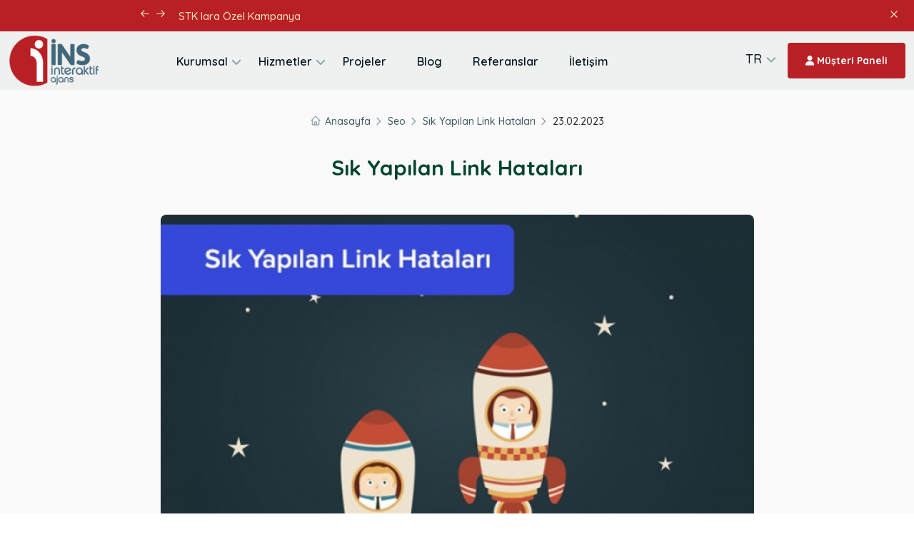

--- FILE ---
content_type: text/html; charset=UTF-8
request_url: https://insajans.com/sik-yapilan-link-hatalari-tr-1238.html
body_size: 13080
content:
<!DOCTYPE html>
<html dir="ltr" lang="tr">
<head>
<base href="https://insajans.com" />
<meta charset="utf-8">
<title>Sık Yapılan Link Hataları | İNS İnteraktif Ajans</title>
<meta name="description" content="Web sitenize organik arama motoru sonuçları üzerinden hedefli bir trafik almak istiyorsanız SEO hakkında her şeyi bilmeniz gerekir." />
<meta http-equiv="X-UA-Compatible" content="IE=edge">
<meta name="viewport" content="width=device-width, initial-scale=1, maximum-scale=1, user-scalable=no" />
<meta name="msapplication-TileColor" content="#0E0E0E">
<meta name="template-color" content="#0E0E0E">
<meta name="author" content="İNS İnteraktif Ajans">
<meta name="publisher" content="ins ajans altyapısı" />
<meta name=”robots” content=”index,follow”>
<link rel="canonical" href="https://insajans.com/sik-yapilan-link-hatalari-tr-1238.html"/>
<!--css-->	
<link rel="shortcut icon" type="image/x-icon" href="favicon.png">
<link href="assets/css/style.css" rel="stylesheet">
<link href="/assets/fontawesome/css/fontawesome.css" rel="stylesheet">
<link href="/assets/fontawesome/css/brands.css" rel="stylesheet">
<link href="/assets/fontawesome/css/solid.css" rel="stylesheet">	
	
<meta property="og:title" content="Sık Yapılan Link Hataları | İNS İnteraktif Ajans">
<meta property="og:description" content="Web sitenize organik arama motoru sonuçları üzerinden hedefli bir trafik almak istiyorsanız SEO hakkında her şeyi bilmeniz gerekir.">
<meta property="og:site_name" content="İNS İnteraktif Ajans">
<meta property="og:url" content="https://insajans.com/sik-yapilan-link-hatalari-tr-1238.html">
<meta property="og:type" content="article">
<meta property="og:image" content="https://insajans.com//rsm/icerik/buyuk/sik-yapilan-link-hatalari_1238.jpg">
<meta name="twitter:card" content="summary">
<meta name="twitter:url" content="https://insajans.com/sik-yapilan-link-hatalari-tr-1238.html">
<meta name="twitter:title" content="Sık Yapılan Link Hataları | İNS İnteraktif Ajans">
<meta name="twitter:description" content="Web sitenize organik arama motoru sonuçları üzerinden hedefli bir trafik almak istiyorsanız SEO hakkında her şeyi bilmeniz gerekir.">
<meta name="twitter:image" content="https://insajans.com//rsm/icerik/buyuk/sik-yapilan-link-hatalari_1238.jpg">
<!-- HTML5 shim and Respond.js for IE8 support of HTML5 elements and media queries -->
    <!-- WARNING: Respond.js doesn't work if you view the page via file:// -->
    <!--[if lt IE 9]>
      <script src="https://oss.maxcdn.com/html5shiv/3.7.3/html5shiv.min.js"></script>
      <script src="https://oss.maxcdn.com/respond/1.4.2/respond.min.js"></script>
    <![endif]-->

<script type="text/javascript">
window.$alpemixweb ||( window.$alpemixweb=function()
{
  var e = document.createElement( "script" );
  var Departman = "";
  var Param1 = "";
  var Param2 = "";
  e.type="text/javascript", e.src='https://www.alpemix.com/webc/js/index.js?FirmaAdi=INSAJANS&Departman='+ Departman + '&Param1=' + Param1 + '&Param2=' + Param2 + '&t=' + new Date(), e.async=!0;
  var h = document.getElementsByTagName( "head" )[0];
  h.insertBefore( e,h.firstChild )
} )();
</script>


<!-- Google tag (gtag.js) -->
<script async src="https://www.googletagmanager.com/gtag/js?id=G-DDJ896XTT3"></script>
<script>
  window.dataLayer = window.dataLayer || [];
  function gtag(){dataLayer.push(arguments);}
  gtag('js', new Date());

  gtag('config', 'G-DDJ896XTT3');
</script>

<!-- Yandex.Metrika counter -->
<script type="text/javascript" >
    (function (d, w, c) {
        (w[c] = w[c] || []).push(function() {
            try {
                w.yaCounter42111439 = new Ya.Metrika({
                    id:42111439,
                    clickmap:true,
                    trackLinks:true,
                    accurateTrackBounce:true,
                    webvisor:true,
                    ecommerce:"dataLayer"
                });
            } catch(e) { }
        });

        var n = d.getElementsByTagName("script")[0],
            s = d.createElement("script"),
            f = function () { n.parentNode.insertBefore(s, n); };
        s.type = "text/javascript";
        s.async = true;
        s.src = "https://mc.yandex.ru/metrika/watch.js";

        if (w.opera == "[object Opera]") {
            d.addEventListener("DOMContentLoaded", f, false);
        } else { f(); }
    })(document, window, "yandex_metrika_callbacks");
</script>
<noscript><div><img src="https://mc.yandex.ru/watch/42111439" style="position:absolute; left:-9999px;" alt="" /></div></noscript>
<!-- /Yandex.Metrika counter --></head>
<body>
<div id="preloader-active"><div class="preloader d-flex align-items-center justify-content-center"><div class="preloader-inner position-relative">
<div class="page-loading"><div class="page-loading-inner"><div></div><div></div><div></div>
</div></div></div></div></div>	
<div>
	
  <div class="box-notify bg-brand-1">
	 
            
      <div class="container position-relative">
        <div class="box-container-sw">
          <div class="box-button-slider">
            <div class="swiper-button-prev swiper-button-prev-notify" >
              <svg class="w-6 h-6" fill="none" stroke="currentColor" viewbox="0 0 24 24" xmlns="http://www.w3.org/2000/svg" >
                <path stroke-linecap="round" stroke-linejoin="round" stroke-width="2" d="M10 19l-7-7m0 0l7-7m-7 7h18"></path>
              </svg>
            </div>
            <div class="swiper-button-next swiper-button-next-notify" >
              <svg class="w-6 h-6" fill="none" stroke="currentColor" viewbox="0 0 24 24" xmlns="http://www.w3.org/2000/svg" >
                <path stroke-linecap="round" stroke-linejoin="round" stroke-width="2" d="M14 5l7 7m0 0l-7 7m7-7H3"></path>
              </svg>
            </div>
          </div>
          <div class="box-swiper">
            <div class="swiper-container swiper-notify">
              <div class="swiper-wrapper">
				  			  	  	
            
				  
				   <div class="swiper-slide" style="margin-left: 5px; margin-right: 5px;"><a  title="stk-lara-ozel-kampanya-tr-1262.html" class="font-lg-bold color-brand-1" href="stk-lara-ozel-kampanya-tr-1262.html"><span class="d-inline-block font-sm color-brand-2">STK lara Özel Kampanya</span></a></div>
				  
             			
              </div>
            </div>
          </div>
        </div>
      </div>
		 
		
	
  
  <a title="kapat" class="btn btn-close" href="#">
        <svg class="w-6 h-6" fill="none" stroke="currentColor" viewbox="0 0 24 24" xmlns="http://www.w3.org/2000/svg">
          <path stroke-linecap="round" stroke-linejoin="round" stroke-width="2" d="M6 18L18 6M6 6l12 12"></path>
        </svg></a>
</div>
<header class="header sticky-bar">
      <div class="container-fluid">
        <div class="main-header">
          <div class="header-left">
            <div class="header-logo"><a class="d-flex" href="/tr"><img alt="İNS İnteraktif Ajans" src="rsm/logo/logo_tr.png"></a></div>
            <div class="header-nav">
              <nav class="nav-main-menu d-none d-xl-block">
                <ul class="main-menu">
					
                  <li class="has-children"><a  title="Kurumsal" href="tr/hakkimizda">Kurumsal</a>
				  							
                      <ul class="sub-menu">
						                       			 <li class="pr-0"><a title="Hakkımızda" href="tr/hakkimizda"><span><i class="fa-solid fa-pen-to-square"></i></span>Hakkımızda</a></li>
                   			                       			 <li class="pr-0"><a title="Müşteri Yorumları" href="tr/musteri-yorumlari"><span><i class="fa-solid fa-comments"></i></span>Müşteri Yorumları</a></li>
                   			                       			 <li class="pr-0"><a title="İnsan Kaynakları" href="tr/insan-kaynaklari"><span><i class="fa-solid fa-image-portrait"></i></span>İnsan Kaynakları</a></li>
                   			                       			 <li class="pr-0"><a title="Kvkk" href="tr/kvkk"><span><i class="fa-solid fa-handshake"></i></span>Kvkk</a></li>
                   			                      </ul>
                                     </li>
                  	
                  <li class="has-children"><a  title="Hizmetler" href="tr/web-tasarim">Hizmetler</a>
				  		  
                    <div class="sub-menu two-col"><a title="Hizmetler" href="tr/web-tasarim" class="btn-homepage"><span><i class="fa-solid fa-code mr-0 text-white op-1"></i></span>Hizmetler</a>
                      <p class="font-xs color-grey-300 w-80">Müşterilerimizin web alanındaki ihtiyaçlarına ve hedeflerine uygun bütüncül çözümlerle aşağıdaki alanlarda hizmet vermekteyiz</p>							
                      <ul class="menu-inner">
						                       			 <li class="pr-0"><a title="Web Tasarım" href="tr/web-tasarim"><span><i class="fa-solid fa-code"></i></span>Web Tasarım</a></li>
                   			                       			 <li class="pr-0"><a title="Web Yazılım" href="tr/web-yazilim"><span><i class="fa-solid fa-code"></i></span>Web Yazılım</a></li>
                   			                       			 <li class="pr-0"><a title="Web Danışmanlık" href="tr/web-danismanlik"><span><i class="fa-solid fa-user-check"></i></span>Web Danışmanlık</a></li>
                   			                       			 <li class="pr-0"><a title="Sosyal Medya Danışmanlığı" href="tr/sosyal-medya-danismanligi"><span><i class="fa-brands fa-facebook"></i></span>Sosyal Medya Danışmanlığı</a></li>
                   			                       			 <li class="pr-0"><a title="Logo Tasarım" href="tr/logo-tasarim"><span><i class="fa-solid fa-paper-plane"></i></span>Logo Tasarım</a></li>
                   			                       			 <li class="pr-0"><a title="Kurumsal Kimlik" href="tr/kurumsal-kimlik"><span><i class="fa-solid fa-pen-to-square"></i></span>Kurumsal Kimlik</a></li>
                   			                       			 <li class="pr-0"><a title="Kurumsal Web Tasarım" href="tr/kurumsal-web-tasarim"><span><i class="fa-solid fa-circle-info"></i></span>Kurumsal Web Tasarım</a></li>
                   			                       			 <li class="pr-0"><a title="Kişisel Web Sitesi" href="tr/kisisel-web-tasarim"><span><i class="fa-solid fa-user"></i></span>Kişisel Web Sitesi</a></li>
                   			                       			 <li class="pr-0"><a title="Ürün Tanıtım Sitesi" href="tr/urun-tanitim-sitesi"><span><i class="fa-solid fa-scroll"></i></span>Ürün Tanıtım Sitesi</a></li>
                   			                       			 <li class="pr-0"><a title="Turizm & Organizasyon Sitesi" href="tr/turizm-organizasyon-sitesi"><span><i class="fa-solid fa-sitemap"></i></span>Turizm & Organizasyon Sitesi</a></li>
                   			                       			 <li class="pr-0"><a title="Vakıf Sitesi Tasarımı" href="tr/vakif-dernek-sitesi"><span><i class="fa-solid fa-hand-holding-heart"></i></span>Vakıf Sitesi Tasarımı</a></li>
                   			                       			 <li class="pr-0"><a title="Dernek Sitesi Tasarımı" href="tr/dernek-sitesi"><span><i class="fa-solid fa-hand-holding-heart"></i></span>Dernek Sitesi Tasarımı</a></li>
                   			                       			 <li class="pr-0"><a title="Özel Web Tasarım" href="tr/ozel-web-tasarim"><span><i class="fa-solid fa-person-shelter"></i></span>Özel Web Tasarım</a></li>
                   			                       			 <li class="pr-0"><a title="Seo" href="tr/seo-arama-motoru-optimizasyonu"><span><i class="fa-solid fa-magnifying-glass"></i></span>Seo</a></li>
                   			                       			 <li class="pr-0"><a title="Google Ads" href="tr/google-ads"><span><i class="fa-brands fa-google"></i></span>Google Ads</a></li>
                   			                      </ul>
                   </div>                  </li>
                                    <li><a title="Projeler" href="tr/projeler">Projeler</a></li>
				                  <li><a title="Blog" href="tr/blog">Blog</a></li>
				                  <li><a title="Referanslar" href="tr/referanslar">Referanslar</a></li>
				                  <li><a title="İletişim" href="tr/iletisim">İletişim</a></li>
					
                </ul>
              </nav>
              <div class="burger-icon burger-icon-white"><span class="burger-icon-top"></span><span class="burger-icon-mid"></span><span class="burger-icon-bottom"></span></div>
            </div>
            <div class="header-right">
			     <div class="d-inline-block box-dropdown-cart"><span class="font-lg icon-list icon-account">
				  <span class="font-lg color-grey-900 arrow-down text-uppercase">tr</span></span>
                <div class="dropdown-account">
                  <ul>
                    <li><a class="font-md" href="#">
                        Türkçe (TR)</a></li>
                    <li><a class="font-md" href="#">
                        English (EN)</a></li>
                   
                  </ul>
                </div>
              </div>	
              <div class="d-none d-sm-inline-block"><a class="btn btn-brand-1 text-none hover-up" href="/tr/musteri-paneli"><i class="fa-solid fa-user"></i> Müşteri Paneli</a></div>
            </div>
          </div>
        </div>
      </div>
    </header>
    <div class="mobile-header-active mobile-header-wrapper-style perfect-scrollbar">
      <div class="mobile-header-wrapper-inner">
        <div class="mobile-header-content-area">
          <div class="mobile-logo"><a class="d-flex" href="/tr"><img alt="İNS İnteraktif Ajans" src="rsm/logo/logo_tr.png"></a></div>
          <div class="burger-icon"><span class="burger-icon-top"></span><span class="burger-icon-mid"></span><span class="burger-icon-bottom"></span></div>
          <div class="perfect-scroll">
            <div class="mobile-menu-wrap mobile-header-border">
              <ul class="nav nav-tabs nav-tabs-mobile mt-25" role="tablist">
                <li><a class="active" href="#tab-menu" data-bs-toggle="tab" role="tab" aria-controls="tab-menu" aria-selected="true">
                    <svg class="w-6 h-6 icon-16" fill="none" stroke="currentColor" viewbox="0 0 24 24" xmlns="http://www.w3.org/2000/svg">
                      <path stroke-linecap="round" stroke-linejoin="round" stroke-width="2" d="M4 6h16M4 12h16M4 18h16"></path>
                    </svg>Menu</a></li>
                
              </ul>
              <div class="tab-content">
                <div class="tab-pane fade active show" id="tab-menu" role="tabpanel" aria-labelledby="tab-menu">
                  <nav class="mt-15">
                    <ul class="mobile-menu font-heading">
							
                      <li class="has-children"><a title="kategori" href="#">Kurumsal</a>
					  		  
                        <ul class="sub-menu">
							
                         		 <li><a href="tr/hakkimizda">Hakkımızda</a></li>
                          	
                         		 <li><a href="tr/musteri-yorumlari">Müşteri Yorumları</a></li>
                          	
                         		 <li><a href="tr/insan-kaynaklari">İnsan Kaynakları</a></li>
                          	
                         		 <li><a href="tr/kvkk">Kvkk</a></li>
                                                  </ul>
                      </li>
                      		
                      <li class="has-children"><a title="kategori" href="#">Hizmetler</a>
					  		  
                        <ul class="sub-menu">
							
                         		 <li><a href="tr/web-tasarim">Web Tasarım</a></li>
                          	
                         		 <li><a href="tr/web-yazilim">Web Yazılım</a></li>
                          	
                         		 <li><a href="tr/web-danismanlik">Web Danışmanlık</a></li>
                          	
                         		 <li><a href="tr/sosyal-medya-danismanligi">Sosyal Medya Danışmanlığı</a></li>
                          	
                         		 <li><a href="tr/logo-tasarim">Logo Tasarım</a></li>
                          	
                         		 <li><a href="tr/kurumsal-kimlik">Kurumsal Kimlik</a></li>
                          	
                         		 <li><a href="tr/kurumsal-web-tasarim">Kurumsal Web Tasarım</a></li>
                          	
                         		 <li><a href="tr/kisisel-web-tasarim">Kişisel Web Sitesi</a></li>
                          	
                         		 <li><a href="tr/urun-tanitim-sitesi">Ürün Tanıtım Sitesi</a></li>
                          	
                         		 <li><a href="tr/turizm-organizasyon-sitesi">Turizm & Organizasyon Sitesi</a></li>
                          	
                         		 <li><a href="tr/vakif-dernek-sitesi">Vakıf Sitesi Tasarımı</a></li>
                          	
                         		 <li><a href="tr/dernek-sitesi">Dernek Sitesi Tasarımı</a></li>
                          	
                         		 <li><a href="tr/ozel-web-tasarim">Özel Web Tasarım</a></li>
                          	
                         		 <li><a href="tr/seo-arama-motoru-optimizasyonu">Seo</a></li>
                          	
                         		 <li><a href="tr/google-ads">Google Ads</a></li>
                                                  </ul>
                      </li>
                                        		<li><a href="tr/projeler">Projeler</a></li>
						                  		<li><a href="tr/blog">Blog</a></li>
						                  		<li><a href="tr/referanslar">Referanslar</a></li>
						                  		<li><a href="tr/iletisim">İletişim</a></li>
							
                    </ul>
                  </nav>
                </div>
          
              </div>
            </div>
            <div class="site-copyright color-grey-400 mt-0 text-center">
              <div class="box-download-app">
				<p class="font-lg color-grey-400 mt-10 mb-30"><a href="tel:+90 212 777 02 88"><i class="fas fa-headset det-icon d-flex mb-10"></i>+90 212 777 02 88</a></p>
				<p class="font-lg color-grey-400 mt-10 mb-30"><a href="/cdn-cgi/l/email-protection#a1c8cfc7cee1c8cfd2c0cbc0cfd28fc2cecc"><i class="fa-solid fa-at det-icon d-flex mb-10"></i><span class="__cf_email__" data-cfemail="7f161119103f16110c1e151e110c511c1012">[email&#160;protected]</span></a></p> 
				<p class="font-lg color-grey-400 mt-10 mb-10"><a href="/tr/iletisim"><i class="fas fa-location-dot det-icon d-flex mb-10"></i>Yenibosna Merkez, İstanbul Vizyon Park Plaza No:27 29 Ekim Cad. 34197 Bahçelievler / İstanbul Türkiye</a></p>  
              </div>
              <div class="mb-0">Copyright &copy; 2025 Tüm Hakları Saklıdır<br><a href="/" target="_blank">INS AJANS</a></div>
            </div>
          </div>
        </div>
      </div>
    </div><main class="main  bg-grey-100">		
	      <div class="section mt-35">
        <div class="container"> 
          <div class="breadcrumbs text-center"> 
            <ul> 
              <li> <a href="#"> 
                  <svg class="w-6 h-6 icon-16" fill="none" stroke="currentColor" viewbox="0 0 24 24" xmlns="http://www.w3.org/2000/svg">
                    <path stroke-linecap="round" stroke-linejoin="round" stroke-width="2" d="M3 12l2-2m0 0l7-7 7 7M5 10v10a1 1 0 001 1h3m10-11l2 2m-2-2v10a1 1 0 01-1 1h-3m-6 0a1 1 0 001-1v-4a1 1 0 011-1h2a1 1 0 011 1v4a1 1 0 001 1m-6 0h6"></path>
                  </svg>Anasayfa</a></li>
              <li> <a href="tr/seo-blog">Seo</a></li>
              <li> <a href="https://insajans.com/sik-yapilan-link-hatalari-tr-1238.html">Sık Yapılan Link Hataları</a></li>
			  <li> 23.02.2023</li>	
            </ul>
          </div>
        </div>
      </div>
      <div class="section mt-20">
        <div class="container"> 
          <div class="row"> 
            <div class="col-xl-9 col-lg-8 m-auto">
              <div class="content-single">
                <h1 style="font-size: 30px" class="color-brand-1 mb-30 text-center">Sık Yapılan Link Hataları</h1>
                <div class="mb-40"> <img class="bd-rd8 w-100" src="/rsm/icerik/buyuk/sik-yapilan-link-hatalari_1238.jpg" alt="Sık Yapılan Link Hataları"></div>
                <p class="color-grey-900 font-lg-bold mb-25">Web sitenize organik arama motoru sonuçları üzerinden hedefli bir trafik almak istiyorsanız SEO hakkında her şeyi bilmeniz gerekir.</p>
                <p>Web sitenize organik arama motoru sonu&ccedil;ları &uuml;zerinden hedefli bir trafik almak istiyorsanız&nbsp;<strong>SEO</strong>&nbsp;hakkında her şeyi bilmeniz gerekir. Sayfa dışı SEO s&ouml;z konusu olduğunda ise, link oluşturma uzun s&uuml;reler boyunca her şeyden daha &ouml;nemli bir teknik olarak ele alınmıştır.</p>

<p>Ne var ki&nbsp;<strong>Google</strong>&nbsp;ge&ccedil;en yıllar i&ccedil;erisinde &ldquo;doğal olmayan&rdquo; linkler tarafından işaret edilen web sitelerini tespit etme bakımından bir hayli gelişti. Eğer Google sizde bu &ldquo;k&ouml;t&uuml;&rdquo; linklerden &ccedil;ok fazla olduğuna karar verirse size ceza verebiliyor, bu da sıralamalarda alt sıralara d&uuml;şmenize, hatta sıra dışı kalmanıza neden oluyor.</p>

<p>2016 yılında ve sonrasında web sitesi sahiplerinin artık modası ge&ccedil;miş link oluşturma stratejilerini terk edip, eğer Google&rsquo;ı etkilemek istiyorlarsa doğal yoldan link oluşturma konusuna odaklanmaları gerekiyor. Bu makalede SEO uzmanlarının ve Google&rsquo;ın tabiriyle &ldquo;iyi&rdquo; ve &ldquo;k&ouml;t&uuml;&rdquo; linkleri ve iyi linklerden sizin sitenize y&ouml;nlendirme yapacak şekilde nasıl faydalanacağınızı inceleyeceğiz.</p>

<p><strong>Link Oluşturma</strong></p>

<p>Bir linki neyin iyi veya k&ouml;t&uuml; yaptığını anlatmaya başlamadan &ouml;nce linklerin neden gerekli olduğuna ve Google&rsquo;ın sizden yapmanızı&nbsp;<em>istemediği&nbsp;</em>şeylerin neler olduğu konusunda birka&ccedil; &ouml;nemli detaya g&ouml;z atalım.</p>

<p>Moz.com&rsquo;da da isabetle belirtildiği &uuml;zere, linkler adeta&nbsp;&ldquo;sayfalar arasındaki sokaklardır&rdquo; ve arama motorları web sayfaları arasındaki bağlantıyı bulmak i&ccedil;in bu sokakları kullanır. Arama motorları bir web sayfasının pop&uuml;laritesini, itibar edilirliğini, spam olup olmadığını tespit etmek i&ccedil;in o web sitesini karmaşık algoritmalar kullanarak b&uuml;y&uuml;tece alır ve arama sonu&ccedil;ları sıralamasındaki yerini buna g&ouml;re belirler.</p>

<p>Bir linki bir web sitesine veya web sayfasına verilmiş bir oy gibi d&uuml;ş&uuml;nebilirsiniz. Bir site veya sayfa &ccedil;ok eski olmayan veya hen&uuml;z bir itibar edinememiş bir site veya sayfadan link alırsa, bu oy pek ge&ccedil;erli sayılmaz. &Ouml;te yandan, diyelim ki CNN veya New York Times gibi muteber bir siteden gelen link bir hayli ziyaret&ccedil;ilerinizi arttıracaktır.</p>

<p>SEO i&ccedil;in link alıp satmak, Search Console y&ouml;netmeliğinde de ifade edildiği &uuml;zere, Google&rsquo;ın hi&ccedil; hoşlanmadığı bir black hat stratejisidir. Pazarlamacıların SEO&rsquo;ları i&ccedil;in sık sık link alışverişinde bulunmak, b&uuml;y&uuml;k &ouml;l&ccedil;ekli makale pazarlaması veya misafir g&ouml;nderili kampanyalar yapmak, otomatik link oluşturma yazılımlarını kullanmak gibi y&ouml;ntemlere başvurmaktadır. Google da b&uuml;t&uuml;n bunlara karşı ge&ccedil;tiğimiz birka&ccedil; yıl i&ccedil;erisinde sıkı &ouml;nlemler almıştır.</p>

<p>Google 24 Nisan 2012 tarihinde doğal olmayan linkler oluşturarak sitelerini aşırı optimize eden pazarlamacıları cezalandırmak amacıyla Penguen algoritması g&uuml;ncellemesini yapmıştır. Penguen g&uuml;ncellemesinden sonraki algoritmanın hangi unsurlara baktığı tam olarak bilinmemekle birlikte, eskiden SEO&rsquo;ya katkıda bulunan d&uuml;ş&uuml;k kaliteli, yanıltıcı tipteki linkleri &ouml;zel olarak hedef aldığı gayet iyi bilinmektedir. &nbsp;</p>

<p><strong>Bir Google Uzmanının Link Oluşturma Hakkında S&ouml;yledikleri</strong></p>

<p>Ge&ccedil;en yılın Şubat ayında Google&rsquo;ın Webmaster Trendleri Analisti&nbsp;<strong>John Mueller</strong>&nbsp;ile yapılan canlı bir Google+ Hangout oturumunda Mueller&rsquo;e link oluşturmanın SEO i&ccedil;in iyi bir strateji olup olmadığı soruldu. Mueller&rsquo;in videoda 55:40&rsquo;tan itibaren duyabileceğiniz yanıtı ise şu oldu: &ldquo;Ben olsam bundan ka&ccedil;ınmaya gayret ederdim.&rdquo;</p>

<p>Mueller videoda i&ccedil;eriğin mutlaka &ouml;zg&uuml;n olması, webmasterların ise bu i&ccedil;eriği kolayca link verilebilecek şekilde oluşturmaları gerektiğini s&ouml;yl&uuml;yor. &ldquo;Biz linkleri algoritmamızın bir par&ccedil;ası olarak kullanıyoruz ama bunun yanı sıra pek &ccedil;ok başka unsur da kullanıyoruz. Bu y&uuml;zden sadece linklere yoğunlaşmanın web sitenize faydadan &ccedil;ok zararı dokunur.&rdquo;</p>

<p>Bu &ouml;nemli tavsiyeye rağmen, pazarlamacılar ve SEO uzmanları hala linklerin g&ouml;z ardı edilemeyecek kadar &ouml;nemli olduğuna inanıyor. 150 SEO uzmanı arasında yapılan bir ankete g&ouml;re domain seviyesi link &ouml;zellikleri ve sayfa seviyesi link &ouml;zelliklerinin Google&rsquo;ın algoritmalarını etkileyen en &ouml;nemli iki unsur olduğu d&uuml;ş&uuml;n&uuml;l&uuml;yor.</p>

<p>Her ne kadar k&uuml;&ccedil;&uuml;k bir makaleyi 300 farklı şekilde evirip &ccedil;evirip otomatik yazılımlarla bir s&uuml;r&uuml; farklı sitede ve blogda yayınlama devri artık bitmiş olsa da, genel bir strateji olarak link oluşturma y&ouml;ntemi hala varlığını s&uuml;rd&uuml;r&uuml;yor. İnternete ger&ccedil;ek anlamda değer katan &ouml;zg&uuml;n bir i&ccedil;eriğin oluşturulmasını ve tanıtımını i&ccedil;eren doğal bir link oluşturma y&ouml;ntemi hala uygulanabilir bir strateji konumunda.</p>

<p>Link oluşturma denen şey, tabiri caizse linkleri &ldquo;hak etmek&rdquo; veya &ldquo;cezbetmek&rdquo; olmalıdır, ki bu da bir&ccedil;ok kişinin SEO kavramı i&ccedil;erisinde yer alan black hat teknikleri i&ccedil;in kullandığı tabirlerdir.</p>

<p>Siz hangi tabiri kullanırsanız kullanın, sitenize y&ouml;nlendirme yapan &ouml;zg&uuml;n linklere ihtiyacınız olduğu ger&ccedil;eği değişmeyecektir. Ayrıca &ouml;zg&uuml;n bir linkin neye benzediğini ve bu linklerden daha fazla elde etmek i&ccedil;in nasıl bir strateji oluşturmanız gerektiğini de bilmelisiniz.</p>

<p><strong>Hi&ccedil; İstemeyeceğiniz 7 &lsquo;K&ouml;t&uuml;&rsquo; Link T&uuml;r&uuml;</strong></p>

<p>Bir linki neyin k&ouml;t&uuml; yapacağını bilirseniz sitenizin &uuml;st sıralarda yer aldığını, bilmezseniz de Google tarafından cezalandırıldığını g&ouml;r&uuml;rs&uuml;n&uuml;z. Search Engine Land&rsquo;e g&ouml;re, mutlaka g&ouml;z &ouml;n&uuml;nde bulundurmanız gereken 7 k&ouml;t&uuml; link t&uuml;r&uuml; bulunmaktadır:</p>

<p><strong>1) D&uuml;ş&uuml;k Otoritesi veya K&ouml;t&uuml; Ş&ouml;hreti Olan Bir Domainden Gelen Link</strong></p>

<p>B&uuml;t&uuml;n linklerin değeri aynı değildir. Pop&uuml;ler, g&uuml;venilir ve yetkin sitelerden ne kadar &ccedil;ok link alırsanız, arama sonu&ccedil;larında o kadar &uuml;st sıralara tırmanırsınız. Y&uuml;zlerce, hatta binlerce d&uuml;ş&uuml;k otoriteli, spam siteden link alsanız bile b&ouml;yle bir sonucu elde edemezsiniz.</p>

<p>Hatta d&uuml;ş&uuml;k otoriteli veya k&ouml;t&uuml; ş&ouml;hretli sitelerden yeterince link alırsanız Google tarafından yakalanabilir ve cezalandırılabilirsiniz bile. Yeri gelmişken, k&ouml;t&uuml; ş&ouml;hretli bir site arada bir sizin sitenizi link veriyorsa telaşa kapılmanıza gerek yok. Unutmayın, Google neyin doğal olup neyin olmadığını bilir.</p>

<p><strong>2) Kaynak ve Siteniz Arasında Hi&ccedil;bir Bağlantı İlişkisi Olmayan Bir Link</strong></p>

<p>Eğer siz İstanbullu bir tesisat&ccedil;ıysanız ama Amerikalı seyahat sitelerinden sitenize link verilip duruyorsa, Google bunu SEO&rsquo;nuz konusunda k&ouml;t&uuml; bir niyetiniz olduğu şeklinde algılar. &Ccedil;&uuml;nk&uuml; iki site arasında hi&ccedil;bir alaka yoktur. &nbsp;</p>

<p>Sitenizle kaynak arasında yakın bir bağlam ilişkisi olması Google&rsquo;ın g&ouml;z&uuml;ne girmek bakımından bir hayli &ouml;nemlidir. Google&rsquo;ın algoritması gelişmeye devam ettiği s&uuml;rece bu ilişkinin giderek daha fazla &ouml;nem kazanacağı da aşik&acirc;rdır.</p>

<p><strong>3) Aynı Domainden &Ccedil;ok Fazla Link Almak</strong></p>

<p>S&ouml;z konusu olan Google ve olabildiğince doğal g&ouml;r&uuml;nen linklerse, aynı kaynaktan &ccedil;ok fazla link gelmesi bir tehlike işareti olabilir. Bilinmesinde fayda olan başka bir husus ise belirli bir kaynaktan ilk link alındıktan sonra, aynı kaynaktan daha sonra gelecek linklerin değerinin giderek d&uuml;şeceğidir.</p>

<p>Bir iki kaynaktan &ccedil;ok fazla link almaya &ccedil;alışmaktansa, linklerinizi elinizden geldiğince &ccedil;eşitlendirmeye &ccedil;alışın. Bu &ccedil;ok daha doğal g&ouml;r&uuml;necektir ve Google&rsquo;ın g&ouml;rmek istediği de budur.</p>

<p><strong>4) Karşılıklı Link Alışverişinde Bulunmak</strong></p>

<p>&ldquo;Senin benim siteme link verirsen ben de seninkine veririm&rdquo; zihniyeti web sitesi sahiplerinin Google&rsquo;da daha &uuml;st sıralarda yer almak i&ccedil;in başvurduğu taktiklerden biridir. Başka web sitesi sahipleriyle link alışverişi yapmak uzun s&uuml;re SEO puanını arttırmak i&ccedil;in kullanılan bir y&ouml;ntem olmuştur ama artık bu taktik ceza almanıza neden olabilir.</p>

<p>Diğer link sizinkiyle benzer ve alakalı olsa bile, &ccedil;ok fazla karşılıklı linkleşme hi&ccedil; doğal g&ouml;r&uuml;nmez ve Google bunu anında tespit eder. Web sitesi sahipleriyle irtibata ge&ccedil;ip ger&ccedil;ekten onlarınkine değer katacağına inandığınız sitenize link vermelerini isterseniz &ccedil;ok daha iyi edersiniz.</p>

<p><strong>5) Aşırı Optimize Edilmiş Bağlantı Metni Olan Bir Link</strong></p>

<p>Bağlantı metni o linki ziyaret etmek i&ccedil;in &uuml;zerine tıklayacağınız anahtar kelime veya c&uuml;mledir. Eskiden Google&rsquo;da &uuml;st sıralarda yer almak i&ccedil;in tam anahtar kelimeyi veya c&uuml;mleyi yazmanız &ccedil;ok &ouml;nemliydi. Artık bu b&uuml;y&uuml;k SEO kuralı ge&ccedil;erliliğini yitirmiş durumda.</p>

<p>Tam anahtar kelimeleri veya c&uuml;mleleri kullanarak &ccedil;ok fazla link oluşturursanız Google bunu tespit eder ve ş&uuml;pheli link oluşturma olarak yorumlar. Son zamanlarda Google aramalarını yaptığımızda karşımıza &ccedil;ıkan arama &ouml;nerilerinde ve sonu&ccedil;larında g&ouml;rd&uuml;ğ&uuml;m&uuml;z &uuml;zere, Google i&ccedil;erik ararken akıllı bir semantik ve i&ccedil;erik algılama y&ouml;netimi de uygulamakta, ger&ccedil;ekten o siteye ait g&ouml;r&uuml;nen ve i&ccedil;eriğe ger&ccedil;ekten değer katan bağlantı metinlerinin olduğu linkleri &ouml;d&uuml;llendirmektedir. &nbsp;&nbsp;</p>

<p><strong>6) İ&ccedil;eriği Desteklemeyen, Rastgele, Anlamsız Bir Yerdeki Linkler</strong></p>

<p>İ&ccedil;erikten bağımsız, alakasız bir yere konulan linkler spam olarak algılanmak i&ccedil;in bire birdir. Google&rsquo;un bir web sayfasındaki i&ccedil;eriğin tamamına baktığını ve i&ccedil;eriğin neyle ilgili olduğunu anlayacak kadar akıllı olduğunu unutmamak gerekir.</p>

<p>İ&ccedil;inde bir linkten başka hi&ccedil;bir şey olmayan bir blog g&ouml;nderisi yapmazsınız herhalde, değil mi? Bunu bloglardaki yorum b&ouml;l&uuml;mlerine, forum mesajı alanlarına, sosyal medya bağlantılarına vs link g&ouml;nderirken de aklınızdan &ccedil;ıkarmayın.</p>

<p><strong>7) Bariz Bir Link Sahteciliğinin Par&ccedil;ası Olan Linkler</strong></p>

<p>Link sahteciliği &ccedil;eşitli alanlar kullanarak &ccedil;ok sayıda link oluşturmak vasıtasıyla sitelerin sıralamadaki yerini değiştirmek i&ccedil;in yapılır. Bir zamanlar birka&ccedil; k&uuml;&ccedil;&uuml;k site veya blog oluşturup bunların arama sonu&ccedil;larında &uuml;st sıralarda yer alması istenen b&uuml;y&uuml;k bir siteye link vermek i&ccedil;in kullanıldığı link &ccedil;emberleri vardı ve bu y&ouml;nteme link sahteciliğinde sık sık başvurulurdu.</p>

<p>Eğer Google bu link sahteciliğiyle kandırmaya &ccedil;alıştığınızı tespit ederse hapı yutarsınız. Link sahteciliği artık uğraşmaya bile değmeyecek, modası ge&ccedil;miş bir SEO trendidir.</p>

<p><strong>Daha Fazla &lsquo;İyi&rsquo; L</strong><strong>ink Almak İ&ccedil;in Yapabileceğiniz 5 Şey</strong></p>

<p>Sitenize daha fazla &ouml;zg&uuml;n link alacak şekilde &ccedil;alışmak imkansız bir şey değildir. Bu işi yapmaya g&ouml;nl&uuml;n&uuml;z varsa da sahte SEO i&ccedil;in gereksiz yere zaman ve enerji (ve muhtemelen para) harcamaktansa Google dostu tekniklerden faydalanmanız &ccedil;ok daha iyi olacaktır.</p>

<p>&Uuml;nl&uuml; girişimci ve dijital pazarlama uzmanı Neil Patel Search Engine Land&rsquo;e yazdığı harika makalede pazarlamacılara Google&rsquo;dan uyarı almayacak linkler oluşturmak i&ccedil;in yapmaları gerekenler konusunda tavsiyelerde bulunmuştu:</p>

<p><strong>1) Başka Bloglarda Misafir G&ouml;nderileriniz Olsun</strong></p>

<p>Misafir blog g&ouml;nderileri zamanında SEO &uuml;&ccedil;kağıt&ccedil;ıları tarafından istismar edilmiş olsa da, bu misafir g&ouml;nderilerinin sitenize link alma bakımından tamamen modası ge&ccedil;miş bir şey olduğu anlamına gelmez. Sadece i&ccedil;eriğe hi&ccedil;bir şey katmayan veya i&ccedil;erikle alakasız spam misafir g&ouml;nderilerinin SEO bakımından randıman sağlamayacağı anlamına gelir.</p>

<p>Misafir g&ouml;nderiniz vasıtasıyla o sitenin takip&ccedil;ilerine faydalı olmak bir numaralı &ouml;nceliğiniz olmalıdır. Bunun karşılığı olarak mutlaka bir iki link alırsınız. Bu kuralı unutursanız Google sadece link peşinde olduğunuzu anında tespit eder.</p>

<p><strong>2) İnfografik Oluşturun</strong></p>

<p>Patel her ne kadar daha fazla link almak i&ccedil;in infografik kullanmanın birka&ccedil; yıl &ouml;nceki kadar etkili olmasa da hala işe yaradığını s&ouml;yl&uuml;yor. Ayrıca bu gayet de mantıklı bir y&ouml;ntem; i&ccedil;eriğin daha hızlı ve g&ouml;rsel bir şekilde sunulması bir&ccedil;oklarının hoşuna gider.</p>

<p>Eğer sizin i&ccedil;in infografik hazırlayacak birine verecek paranız yoksa, Canva gibi kendi infografiğinizi hazırlayabileceğiniz harika bir &uuml;cretsiz ara&ccedil; bulunmakta.</p>

<p><strong>3) Sosyal Medya Tanıtımlarını Daha Fazla Ciddiye Alın</strong></p>

<p>Bir i&ccedil;erik sosyal medyada ne kadar &ccedil;ok paylaşılırsa, o i&ccedil;eriğin &ccedil;eşitli domainlerden alacağı link sayısı da o kadar artar. Ne yazık ki sizin kendi i&ccedil;eriğinizi sosyal medyada paylaşmanız sonucu aldığınız linkler sayılmıyor ama i&ccedil;erik ne kadar paylaşılırsa başka insanların o i&ccedil;eriği g&ouml;r&uuml;p link verme ihtimali de o kadar artıyor.</p>

<p><strong>4) İ&ccedil;eriğinizle İlgili İnsanlardan Size Link Vermesini İsteyin</strong></p>

<p>Bu bir t&uuml;r SEO sahtekarlığı olarak d&uuml;ş&uuml;n&uuml;lebilir ama eğer sitenizle veya oluşturduğunuz i&ccedil;erikle ilgilenebilecek site sahiplerine veya bloggerlara ulaşabiliyorsanız ger&ccedil;ekten &ouml;yle değildir. Hatta bu i&ccedil;erik o sitenin veya bloğun takip&ccedil;ileri i&ccedil;in değerli bile olabilir.</p>

<p>Eğer i&ccedil;eriğinizde bir kişiden veya şirketten bahsettiyseniz, o kişi veya şirketle irtibata ge&ccedil;ip sitenize link alabilirsiniz. Aynı şeyi işini veya fikrini alıntıladığınız kişilere de yapabilirsiniz.</p>

<p><strong>5) Kişisel Markanızı M&uuml;kemmelleştirmeye ve B&uuml;y&uuml;tmeye &Ccedil;alışın</strong></p>

<p>Kendi kişisel markanızı yaratmak elbette link almanın en hızlı yolu değildir ama uzun vadede bunun mutlaka faydasını g&ouml;r&uuml;rs&uuml;n&uuml;z. Başka birine g&uuml;venen ve hayranlık duyan birinin i&ccedil;eriğine bu kişiyle ilgili bir link eklemesinden daha doğal bir şey yoktur.</p>

<p>İnsanlara i&ccedil;tenlikle yardım etmeye g&ouml;n&uuml;ll&uuml; olur ve ister nitelikli i&ccedil;erik oluşturarak, ister takip&ccedil;ilerinizle sosyal medyada etkileşime ge&ccedil;erek, isterseniz de takip&ccedil;ilerinizle yaşadığınız zorlukları ve kusurlarınızı i&ccedil;tenlikle paylaşarak bu arzunuzu onlara a&ccedil;ık&ccedil;a g&ouml;sterirseniz onların g&uuml;venini ve hayranlığını kazanabilirsiniz.</p>

<p><strong>Sonu&ccedil;</strong></p>

<p>Linkler artık eskisi gibi, hatta daha bir iki yıl &ouml;ncesindeki gibi bile değil. Genel olarak, eğer link almaya &ouml;zg&uuml;n değer katmaktan daha fazla &ouml;nem verirseniz, Google&rsquo;ın bunu k&ouml;t&uuml; bir link olarak algılaması ve sizi bu y&uuml;zden cezalandırması kuvvetle muhtemeldir. Bu cezanın etkisini hemen yaşamasanız da, algoritma zaman i&ccedil;inde geliştik&ccedil;e ve yanıltıcı SEO işlemlerini tespit etmekte daha mahir hale geldik&ccedil;e bir s&uuml;re sonra muhakkak yaşamaya başlarsınız.</p>

<p>İHS</p>
				 
				

					
			<div class="border-bottom bd-grey-80 mt-0"></div>		  
			<div class="col-xl-12 col-lg-12">
              <div class="text-center">
                <div class="mt-25">
									  </div>
                <div class="mt-10 d-flex align-item-center justify-content-center"> 
                  <div class="list-socials mt-0 d-inline-block"> <a title="facebook" class="icon-socials icon-facebook" href="https://www.facebook.com/sharer/sharer.php?u=https://insajans.com/sik-yapilan-link-hatalari-tr-1238.html"></a><a title="whatsapp" class="icon-socials icon-whatsapp" href="https://api.whatsapp.com/send?text=https://insajans.com/sik-yapilan-link-hatalari-tr-1238.html"></a><a title="twitter" class="icon-socials icon-twitter" href="https://twitter.com/share?url=https://insajans.com/sik-yapilan-link-hatalari-tr-1238.html&text=Sık Yapılan Link Hataları"></a></div>
                </div>
              </div>
            </div>	  
              </div>
            </div>
            
          </div>
        </div>
        <div class="border-bottom bd-grey-80 mt-30"></div>
      </div>
      
	  <section class="section mt-10"> 
        <div class="container"> 
		      <div class="row mt-30">  
			  				            <div class="col-xxl-4 col-xl-4 col-lg-6 col-md-6">
              <div class="card-blog-grid card-blog-grid-2 hover-up">
                 <div class="card-image"><a href="insanlarin-web-sitenizden-nefret-etmesinin-17-sebebi-tr-1239.html"><div class="img" style="background-image: url(/rsm/icerik/orta/insanlarin-web-sitenizden-nefret-etmesinin-17-sebebi_1239.jpg)" title="İnsanların Web Sitenizden Nefret Etmesinin 17 Sebebi"></div></a></div>
                <div class="card-info"><a href="insanlarin-web-sitenizden-nefret-etmesinin-17-sebebi-tr-1239.html">
                    <h6 class="color-brand-1">İnsanların Web Sitenizden Nefret Etmesinin 17 Sebebi</h6>
                  <p class="font-sm color-grey-500 mt-20">İçerik pazarlaması ilkelerinden birisi; insanlara rahatsızlık vermemek olmalıdır. Peki hala birçok web sitesinin ziyaretçilerini rahatsız edici unsurlar ile ağzına kadar dolu olmas</p></a>
                </div>
				<div class="mt-20 d-flex align-items-center border-top pt-20"><a class="btn btn-border-brand-1 mr-15" href="">Seo</a><span class="date-post font-xs color-grey-300 mr-15">
				  <svg class="w-6 h-6 icon-16" fill="none" stroke="currentColor" viewbox="0 0 24 24" xmlns="http://www.w3.org/2000/svg">
					<path stroke-linecap="round" stroke-linejoin="round" stroke-width="2" d="M8 7V3m8 4V3m-9 8h10M5 21h14a2 2 0 002-2V7a2 2 0 00-2-2H5a2 2 0 00-2 2v12a2 2 0 002 2z"></path>
				  </svg>23.02.2023</span></div>  
              </div>
            </div>
							            <div class="col-xxl-4 col-xl-4 col-lg-6 col-md-6">
              <div class="card-blog-grid card-blog-grid-2 hover-up">
                 <div class="card-image"><a href="sik-yapilan-link-hatalari-tr-1238.html"><div class="img" style="background-image: url(/rsm/icerik/orta/sik-yapilan-link-hatalari_1238.jpg)" title="Sık Yapılan Link Hataları"></div></a></div>
                <div class="card-info"><a href="sik-yapilan-link-hatalari-tr-1238.html">
                    <h6 class="color-brand-1">Sık Yapılan Link Hataları</h6>
                  <p class="font-sm color-grey-500 mt-20">Web sitenize organik arama motoru sonuçları üzerinden hedefli bir trafik almak istiyorsanız SEO hakkında her şeyi bilmeniz gerekir.</p></a>
                </div>
				<div class="mt-20 d-flex align-items-center border-top pt-20"><a class="btn btn-border-brand-1 mr-15" href="">Seo</a><span class="date-post font-xs color-grey-300 mr-15">
				  <svg class="w-6 h-6 icon-16" fill="none" stroke="currentColor" viewbox="0 0 24 24" xmlns="http://www.w3.org/2000/svg">
					<path stroke-linecap="round" stroke-linejoin="round" stroke-width="2" d="M8 7V3m8 4V3m-9 8h10M5 21h14a2 2 0 002-2V7a2 2 0 00-2-2H5a2 2 0 00-2 2v12a2 2 0 002 2z"></path>
				  </svg>23.02.2023</span></div>  
              </div>
            </div>
							            <div class="col-xxl-4 col-xl-4 col-lg-6 col-md-6">
              <div class="card-blog-grid card-blog-grid-2 hover-up">
                 <div class="card-image"><a href="googlein-guncellemeleri-seo-durumunuzu-nasil-etkileyecek-tr-1237.html"><div class="img" style="background-image: url(/rsm/icerik/orta/googlein-guncellemeleri-seo-durumunuzu-nasil-etkileyecek_1237.jpg)" title="Google’ın Güncellemeleri SEO Durumunuzu Nasıl Etkileyecek?"></div></a></div>
                <div class="card-info"><a href="googlein-guncellemeleri-seo-durumunuzu-nasil-etkileyecek-tr-1237.html">
                    <h6 class="color-brand-1">Google’ın Güncellemeleri SEO Durumunuzu Nasıl Etkileyecek?</h6>
                  <p class="font-sm color-grey-500 mt-20">Google geçtiğimiz hafta içerisinde Search Console’a kullanıcıların anahtar kelime verilerini birbiriyle karşılaştırabilmesini sağlayan yeni bir özellik ekledi. </p></a>
                </div>
				<div class="mt-20 d-flex align-items-center border-top pt-20"><a class="btn btn-border-brand-1 mr-15" href="">Seo</a><span class="date-post font-xs color-grey-300 mr-15">
				  <svg class="w-6 h-6 icon-16" fill="none" stroke="currentColor" viewbox="0 0 24 24" xmlns="http://www.w3.org/2000/svg">
					<path stroke-linecap="round" stroke-linejoin="round" stroke-width="2" d="M8 7V3m8 4V3m-9 8h10M5 21h14a2 2 0 002-2V7a2 2 0 00-2-2H5a2 2 0 00-2 2v12a2 2 0 002 2z"></path>
				  </svg>23.02.2023</span></div>  
              </div>
            </div>
				 
          </div>
        </div>
      </section>	

	 		<footer class="footer">
      <div class="footer-1">
        <div class="container">
          <div class="row">
            <div class="col-lg-6">
              <div class="mb-10"><img src="/rsm/logo/logo_alt.png" alt="İNS İnteraktif Ajans"></div>
              <p class=" mb-20 color-grey-200" style="font-size: 14px; line-height: 22px;">İNS İNTERAKTİF AJANS web tasarım ve internet hizmetleri alanında müşterilerine kurumsal çözüm ve danışmanlık hizmeti veren bir kuruluştur. </p>
				<div class="row">
				    <div class="footer-contact col-lg-6"><a title="telefon" href="tel:+90 212 777 02 88"><i class="fa-solid fa-phone"></i> +90 212 777 02 88</a></div>
				    <div class="footer-contact col-lg-6"><a title="email" href="/cdn-cgi/l/email-protection#c1a8afa7ae81a8afb2a0aba0afb2efa2aeac"><i class="fa-solid fa-envelope"></i> <span class="__cf_email__" data-cfemail="365f585059765f5845575c5758451855595b">[email&#160;protected]</span></a></div>
				    <div class="footer-contact col-lg-12"><a href="/tr/iletisim" title="adres" ><i class="fa-solid fa-location-dot"></i> Yenibosna Merkez, İstanbul Vizyon Park Plaza No:27 29 Ekim Cad. 34197 Bahçelievler / İstanbul Türkiye</a></div>
				</div>
            </div>
					  
			<div class="col-lg-6 mb-30 d-none d-lg-block">
              <h2 style="font-size: 22px" class="mb-15 color-grey-200">Hizmetler</h2>
				
              <ul class="menu-footer services-foot">	  
                                                                       <li style="width: 50%; float: left;"><a title="Web Tasarım" href="tr/web-tasarim">Web Tasarım</a></li>
                                                                   <li style="width: 50%; float: left;"><a title="Web Yazılım" href="tr/web-yazilim">Web Yazılım</a></li>
                                                                   <li style="width: 50%; float: left;"><a title="Web Danışmanlık" href="tr/web-danismanlik">Web Danışmanlık</a></li>
                                                                   <li style="width: 50%; float: left;"><a title="Sosyal Medya Danışmanlığı" href="tr/sosyal-medya-danismanligi">Sosyal Medya Danışmanlığı</a></li>
                                                                   <li style="width: 50%; float: left;"><a title="Logo Tasarım" href="tr/logo-tasarim">Logo Tasarım</a></li>
                                                                   <li style="width: 50%; float: left;"><a title="Kurumsal Kimlik" href="tr/kurumsal-kimlik">Kurumsal Kimlik</a></li>
                                                                   <li style="width: 50%; float: left;"><a title="Kurumsal Web Tasarım" href="tr/kurumsal-web-tasarim">Kurumsal Web Tasarım</a></li>
                                                                   <li style="width: 50%; float: left;"><a title="Kişisel Web Sitesi" href="tr/kisisel-web-tasarim">Kişisel Web Sitesi</a></li>
                                                                   <li style="width: 50%; float: left;"><a title="Ürün Tanıtım Sitesi" href="tr/urun-tanitim-sitesi">Ürün Tanıtım Sitesi</a></li>
                                                                   <li style="width: 50%; float: left;"><a title="Turizm & Organizasyon Sitesi" href="tr/turizm-organizasyon-sitesi">Turizm & Organizasyon Sitesi</a></li>
                                                                   <li style="width: 50%; float: left;"><a title="Vakıf Sitesi Tasarımı" href="tr/vakif-dernek-sitesi">Vakıf Sitesi Tasarımı</a></li>
                                                                   <li style="width: 50%; float: left;"><a title="Dernek Sitesi Tasarımı" href="tr/dernek-sitesi">Dernek Sitesi Tasarımı</a></li>
                                                                   <li style="width: 50%; float: left;"><a title="Özel Web Tasarım" href="tr/ozel-web-tasarim">Özel Web Tasarım</a></li>
                                                                   <li style="width: 50%; float: left;"><a title="Seo" href="tr/seo-arama-motoru-optimizasyonu">Seo</a></li>
                                                                   <li style="width: 50%; float: left;"><a title="Google Ads" href="tr/google-ads">Google Ads</a></li>
                                             </ul>
            </div>
             
            
          </div>
        </div>
      </div>
      <div class="footer-2">
        <div class="container">
          <div class="footer-bottom">
            <div class="row">
              <div class="col-lg-6 col-md-12 text-center text-lg-start">
                <ul class="menu-bottom">
                  <li><a title="kvkk" class="font-sm color-grey-300" href="/tr/kvkk">KVKK</a></li>
                  <li><a title="Gizlilik Sözlemesi" class="font-sm color-grey-300" href="/tr/kvkk">Gizlilik Sözleşmesi</a></li>
                </ul>
              </div>
              <div class="col-lg-6 col-md-12 text-center text-lg-end"><span class="color-grey-300 font-md">&copy; 2025 Tüm Hakları Saklıdır</span></div>
            </div>
          </div>
        </div>
      </div>
    </footer></main>
<!-- Javascript -->
<script data-cfasync="false" src="/cdn-cgi/scripts/5c5dd728/cloudflare-static/email-decode.min.js"></script><script>
	$('.carousel').carousel()
</script>
<script src="assets/js/vendors/modernizr-3.6.0.min.js"></script>
<script src="assets/js/vendors/jquery-3.6.0.min.js"></script>
<script src="assets/js/vendors/jquery-migrate-3.3.0.min.js"></script>
<script src="assets/js/vendors/bootstrap.bundle.min.js"></script>
<script src="assets/js/vendors/waypoints.js"></script>
<script src="assets/js/vendors/wow.js"></script>
<script src="assets/js/vendors/magnific-popup.js"></script>
<script src="assets/js/vendors/perfect-scrollbar.min.js"></script>
<script src="assets/js/vendors/select2.min.js"></script>
<script src="assets/js/vendors/isotope.js"></script>
<script src="assets/js/vendors/scrollup.js"></script>
<script src="assets/js/vendors/swiper-bundle.min.js"></script>
<script src="assets/js/vendors/noUISlider.js"></script>
<script src="assets/js/vendors/slider.js"></script>
<!-- Count down-->
<script src="assets/js/vendors/counterup.js"></script>
<script src="assets/js/vendors/jquery.countdown.min.js"></script>
<!-- Count down--><script src="assets/js/vendors/jquery.elevatezoom.js"></script>
<script src="assets/js/vendors/slick.js"></script>
<script src="assets/js/main.js?v=2.0.0"></script>	
<script defer src="https://static.cloudflareinsights.com/beacon.min.js/vcd15cbe7772f49c399c6a5babf22c1241717689176015" integrity="sha512-ZpsOmlRQV6y907TI0dKBHq9Md29nnaEIPlkf84rnaERnq6zvWvPUqr2ft8M1aS28oN72PdrCzSjY4U6VaAw1EQ==" data-cf-beacon='{"version":"2024.11.0","token":"e4b80534d23147719ad56e582c266202","r":1,"server_timing":{"name":{"cfCacheStatus":true,"cfEdge":true,"cfExtPri":true,"cfL4":true,"cfOrigin":true,"cfSpeedBrain":true},"location_startswith":null}}' crossorigin="anonymous"></script>
</html>

--- FILE ---
content_type: text/css
request_url: https://insajans.com/assets/css/style.css
body_size: 25074
content:

/*@import url(https://fonts.bunny.net/css?family=chivo:700|manrope:400,500,700,800|shippori-mincho:700,800);*/
@import url("https://fonts.googleapis.com/css2?family=Quicksand:wght@300;400;500;600;700&display=swap");
/*import vendors*/
@import url(../css/vendors/normalize.css);
@import url(../css/vendors/bootstrap.min.css);
@import url(../css/vendors/uicons-regular-rounded.css);
@import url(../css/plugins/swiper-bundle.min.css);
@import url(../css/plugins/magnific-popup.css);
@import url(../css/plugins/select2.min.css);
@import url(../css/plugins/slick.css);
@import url(../css/plugins/perfect-scrollbar.css);
@import url(../css/plugins/animate.min.css);
/*RESET*/
html,
body,
div,
span,
applet,
object,
iframe,
h1,
h2,
h3,
h4,
h5,
h6,
p,
blockquote,
pre,
a,
abbr,
acronym,
address,
big,
cite,
code,
del,
dfn,
em,
img,
ins,
kbd,
q,
s,
samp,
small,
strike,
strong,
sub,
sup,
tt,
var,
b,
u,
i,
center,
dl,
dt,
dd,
ol,
ul,
li,
fieldset,
form,
label,
legend,
table,
caption,
tbody,
tfoot,
thead,
tr,
th,
td,
article,
aside,
canvas,
details,
embed,
figure,
figcaption,
footer,
header,
hgroup,
menu,
nav,
output,
ruby,
section,
summary,
time,
mark,
audio,
video {
  margin: 0;
  padding: 0;
  border: 0;
  font-size: 100%;
  vertical-align: baseline;
}

main {
  display: block;
  clear: both;
}

thead {
  font-weight: 600;
}

article,
aside,
details,
figcaption,
figure,
footer,
header,
hgroup,
menu,
nav,
section {
  display: block;
}

body {
  line-height: 1;
}

ol,
ul {
  list-style: none;
}

blockquote,
q {
  quotes: none;
}

blockquote:before,
blockquote:after,
q:before,
q:after {
  content: "";
  content: none;
}

table {
  border-collapse: collapse;
  border-spacing: 0;
}

img {
  max-width: 100%;
}

input,
select,
button,
textarea {
  font-family: "Quicksand", sans-serif;
  font-size: 14px;
}

*:focus,
select:focus,
.custom-select:focus,
button:focus,
textarea:focus,
textarea.form-control:focus,
input.form-control:focus,
input[type=text]:focus,
input[type=password]:focus,
input[type=email]:focus,
input[type=number]:focus,
[type=text].form-control:focus,
[type=password].form-control:focus,
[type=email].form-control:focus,
[type=tel].form-control:focus,
[contenteditable].form-control:focus {
  outline: none !important;
  box-shadow: none !important;
}

input:focus::-moz-placeholder {
  opacity: 0;
  -moz-transition: 0.4s;
  transition: 0.4s;
}

li.hr span {
  width: 100%;
  height: 1px;
  background-color: #e4e4e4;
  margin: 20px 0;
  display: block;
}

/*--- Common Classes---------------------*/
::-moz-selection {
  background: #069; /* WebKit/Blink Browsers */
  color: #fff;
}
::selection {
  background: #069; /* WebKit/Blink Browsers */
  color: #fff;
}

::-moz-selection {
  background: #069; /* Gecko Browsers */
  color: #fff;
}

::-moz-placeholder {
  color: #122830;
  opacity: 1;
}

::placeholder {
  color: #122830;
  opacity: 1;
}

:-ms-input-placeholder,
::-webkit-input-placeholder {
  color: #122830;
  opacity: 1;
}

*:focus,
select:focus,
.custom-select:focus,
button:focus,
textarea:focus,
textarea.form-control:focus,
input.form-control:focus,
input[type=text]:focus,
input[type=password]:focus,
input[type=email]:focus,
input[type=number]:focus,
[type=text].form-control:focus,
[type=password].form-control:focus,
[type=email].form-control:focus,
[type=tel].form-control:focus,
[contenteditable].form-control:focus {
  outline: none !important;
  box-shadow: none;
}

.img-responsive {
  max-width: 100%;
}

body {
  font-family: "Quicksand", sans-serif;
}

h1, h2, h3, h4, h5, h6 {
  font-family: "Quicksand", sans-serif;
  font-style: normal;
  color: #000000;
}

h1 {
  font-weight: 700;
  font-size: 36px;
  line-height: 72px;
}

h2 {
  font-weight: 700;
  font-size: 26px;
 /* line-height: 42px;*/
}

h3 {
  font-weight: 700;
  font-size: 28px;
  line-height: 44px;
}

h4 {
  font-weight: 700;
  font-size: 20px;
  line-height: 34px;
}

h5 {
  font-weight: 700;
  font-size: 20px;
  line-height: 28px;
}

h6 {
  font-weight: 700;
  font-size: 18px;
  line-height: 24px;
}

.bg-brand-1 {
  background-color: #b92025;
}

.bg-brand-2 {
  background-color: #FFE7BB !important;
}
.bg-grey-100 {
 background-color: #fafafa;
}

.bg-grey-80 {
  background-color: #CDE2E7;
}

.bg-grey-60 {
  background-color: #E0F1F4;
}

.bg-white {
  background-color: #ffffff;
}

.bg-new{
	background-color:#f4f4f4;
}
.bg-new2{
	background-color:#E7F1F5;
}
.bg-new3{
	background-color:#e8f8e8;
}
.border-grey-80 {
  border-color: #CDE2E7 !important;
}

.color-brand-1 {
  color: #024430 !important;
}

.color-brand-2 {
  color: #FFE7BB !important;
}

.color-brand-3 {
  color: #AFEAE4;
}

.color-brand-4 {
  color: #E8B0E8;
}

.color-grey-50 {
  color: #ECF1F2;
}

.color-grey-80 {
  color: #CDE2E7;
}

.color-grey-100 {
  color: #B9CAD0;
}

.color-grey-200 {
  color: #8EA4AC;
}

.color-grey-300 {
  color: #6A838C;
}

.color-grey-400 {
  color: #4E6770;
}

.color-grey-500 {
  color: #3D565F;
}

.color-grey-600 {
  color: #1F3C45;
}

.color-grey-700 {
  color: #0E2932;
}

.color-grey-800 {
  color: #122830;
}

.color-grey-900 {
  color: #071920;
}



.font-3xl {
  font-weight: 500;
  font-family: "Quicksand", sans-serif;
  line-height: 36px;
  font-size: 30px;
}

.font-2xl {
  font-weight: 500;
  font-family: "Quicksand", sans-serif;
  line-height: 32px;
  font-size: 24px;
}

.font-xl {
  font-weight: 500;
  font-family: "Quicksand", sans-serif;
  line-height: 28px;
  font-size: 20px;
}

.font-lg {
  font-weight: 500;
  font-family: "Quicksand", sans-serif;
  line-height: 23px;
  font-size: 18px;
}

.font-md {
  font-weight: 500 !important;
  font-family: "Quicksand", sans-serif !important;
  line-height: 24px !important;
  font-size: 16px !important;
}

.font-sm {
  font-weight: 500;
  font-family: "Quicksand", sans-serif;
  line-height: 22px;
  font-size: 15px;
}

.font-xs {
  font-weight: 500;
  font-family: "Quicksand", sans-serif;
  line-height: 18px;
  font-size: 12px;
}

.font-3xl-bold {
  font-weight: 700;
  font-family: "Quicksand", sans-serif;
  line-height: 36px;
  font-size: 30px;
}

.font-2xl-bold {
  font-weight: 700;
  font-family: "Quicksand", sans-serif;
  line-height: 32px;
  font-size: 24px;
}

.font-xl-bold {
  font-weight: 700;
  font-family: "Quicksand", sans-serif;
  line-height: 28px;
  font-size: 20px;
}

.font-lg-bold {
  font-weight: 700;
  font-family: "Quicksand", sans-serif;
  line-height: 23px;
  font-size: 18px;
}

.font-md-bold {
  font-weight: 700;
  font-family: "Quicksand", sans-serif;
  line-height: 24px;
  font-size: 16px;
}

.font-sm-bold {
  font-weight: 700 !important;
  font-family: "Quicksand", sans-serif !important;
  line-height: 18px !important;
  font-size: 14px !important;
}

.font-xs-bold {
  font-weight: 700;
  font-family: "Quicksand", sans-serif;
  line-height: 18px;
  font-size: 12px;
}

.color-grey-900 {
  color: #071920 !important;
}

.color-success {
  color: #06D6A0;
}

.color-warning {
  color: #FFD166;
}

.color-danger {
  color: #EF476F;
}

.color-mutted {
  color: #CFDEE3;
}

.color-info {
  color: #28A7E6;
}

.color-white {
  color: #fff !important;
}

.section {
  display: inline-block;
  width: 100%;
}

.bg-1 {
  background-color: #EFE9FF !important;
}

.bg-2 {
  background-color: #FFEADE !important;
}

.bg-3 {
  background-color: #FDFFD4 !important;
}

.bg-4 {
  background-color: #D1ECF7 !important;
}

.bg-7 {
  background-color: #FFEFD1 !important;
}

.bg-8 {
  background-color: #EBF5F8 !important;
}

.bg-10 {
  background-color: #B7DDEC !important;
}

a {
  color: #071920;
  text-decoration: none;
}
a:hover {
  color: #06D6A0;
}

@media (min-width: 1400px) {
  .container, .container-lg, .container-md, .container-sm, .container-xl, .container-xxl {
    max-width: 1200px;
  }
}
.hover-up {
  transition: all 0.25s cubic-bezier(0.02, 0.01, 0.47, 1);
}
.hover-up:hover {
  transform: translateY(-2px);
  transition: all 0.25s cubic-bezier(0.02, 0.01, 0.47, 1);
}

.bd-rd4 {
  border-radius: 4px;
}

.bd-rd8 {
  border-radius: 8px;
}

.bd-rd16 {
  border-radius: 16px;
}

.form-control {
  height: 50px;
  border-radius: 8px;
  color: #3D565F;
  border: 1px solid #CDE2E7;
  padding: 18px 20px;
}
.form-control:focus {
  border-color: #06D6A0;
}

.form-control::-moz-placeholder {
  color: #8EA4AC;
  font-size: 16px;
  line-height: 24px;
  opacity: 1;
}

.form-control::placeholder {
  color: #8EA4AC;
  font-size: 16px;
  line-height: 24px;
  opacity: 1;
}

.form-control:-ms-input-placeholder,
.form-control::-webkit-input-placeholder {
  color: #8EA4AC;
  font-size: 16px;
  line-height: 24px;
  opacity: 1;
}

.font-shippori {
  font-family: "shippori-mincho", sans-serif;
}

.table-responsive {
  max-width: 100%;
}

.font-84 {
  font-size: 84px !important;
  line-height: 84px !important;
}

.box-404 {
  padding: 150px 0px 0px 0px;
}

.font-bold-800 {
  font-weight: 800;
}

.box-pagination {
  display: inline-block;
}

.pagination {
  display: flex;
  padding-left: 0;
  list-style: none;
  margin-bottom: 20px;
}

.pagination li {
  padding: 2px;
}

.pagination li a {
  font-weight: 700;
  font-size: 16px;
  line-height: 24px;
  color: #024430;
  border-radius: 4px;
  border: 1px solid #CDE2E7;
  min-width: 36px;
  text-align: center;
}

.pagination li .page-prev {
  background: url(../imgs/page/shop/prev.svg) no-repeat center;
  min-height: 37px;
  padding: 5px 20px;
  border: 0px;
}

.pagination li .page-next {
  background: url(../imgs/page/shop/next.svg) no-repeat center;
  min-height: 37px;
  padding: 5px 20px;
  border: 0px;
}

.pagination li a:hover, .pagination li a.active {
  background-color: #b92025;
  border-color: #b92025;
  color: #CDE2E7;
}

.pagination li .page-next:hover {
  background-color: transparent;
}

.pagination li .page-prev:hover {
  background-color: transparent;
}

.rating img {
  width: 12px;
}

.box-count {
  text-align: left;
  margin: 0px 0px 20px 0px;
}
.box-count .deals-countdown {
  border-radius: 0px;
  display: flex;
  padding: 4px 0px;
  width: 100%;
  margin: auto;
  max-width: 100%;
}
.box-count .deals-countdown .countdown-section {
  display: inline-block;
  text-align: center;
  width: 25%;
  line-height: 12px;
  position: relative;
}
.box-count .deals-countdown .countdown-section span {
  display: block;
  color: #fff;
}
.box-count .deals-countdown .countdown-section .countdown-period {
  text-transform: capitalize;
}
.box-count .deals-countdown .countdown-section:last-child::before {
  display: none;
}
.box-count.box-count-square {
  margin-bottom: 5px;
}
.box-count.box-count-square .deals-countdown {
  background-color: #ffffff;
  width: 100%;
  margin: auto;
  text-align: left;
  display: flex;
  max-width: 100%;
}
.box-count.box-count-square .deals-countdown .countdown-section {
  display: inline-block;
  text-align: center;
  line-height: 12px;
  position: relative;
  margin: 0px 16px 0px 0px;
  width: auto;
}
.box-count.box-count-square .deals-countdown .countdown-section .countdown-period {
  color: #3D565F;
  font-size: 12px !important;
  line-height: 24px !important;
  font-weight: bold;
  text-transform: uppercase;
}
.box-count.box-count-square .deals-countdown .countdown-amount {
  background-color: #E0F1F4;
  border: 1px solid #CDE2E7;
  border-radius: 4px;
  color: #024430;
  padding: 10px 0px;
  width: 78px;
  height: 80px;
  display: inline-block;
  margin-bottom: 5px;
  font-size: 32px !important;
  line-height: 55px !important;
}

a,
button,
img,
input,
span,
h4 {
  transition: all 0.3s ease 0s;
}

@keyframes slideleft {
  10% {
    opacity: 0;
    transform: scale(0);
    right: 0;
  }
  50% {
    opacity: 1;
    transform: scale(1);
  }
  90% {
    opacity: 0;
    transform: scale(0);
    right: 100%;
  }
}
[data-loader=spinner] {
  width: 35px;
  height: 35px;
  display: inline-block;
  animation: spinner 1.2s infinite ease-in-out;
  background: url(../imgs/theme/favicon.svg);
  box-shadow: 0 0 10px #fff;
}
@keyframes spinner {
  0% {
    transform: perspective(120px) rotateX(0) rotateY(0);
  }
  50% {
    transform: perspective(120px) rotateX(-180deg) rotateY(0);
  }
  100% {
    transform: perspective(120px) rotateX(-180deg) rotateY(-180deg);
  }
}
@keyframes shadow-pulse {
  0% {
    box-shadow: 0 0 0 0px rgba(151, 119, 250, 0.8);
  }
  100% {
    box-shadow: 0 0 0 5px rgba(0, 0, 0, 0);
  }
}
@keyframes shadow-pulse-big {
  0% {
    box-shadow: 0 0 0 0px rgba(239, 63, 72, 0.1);
  }
  100% {
    box-shadow: 0 0 0 20px rgba(0, 0, 0, 0);
  }
}
@keyframes jump {
  0% {
    transform: translate3d(0, 20%, 0);
  }
  100% {
    transform: translate3d(0, 0, 0);
  }
}
.jump {
  transform-origin: 0;
  animation: jump 0.5s linear alternate infinite;
}

/*TYPOGRAPHY*/
body {
  font-family: "Quicksand", sans-serif;
  font-size: 14px;
  line-height: 18px;
  font-style: normal;
  font-weight: 500;
  position: relative;
}

.btn {
  border-radius: 4px;
  padding: 10px 0px 10px 22px;
  font-family: "Quicksand", sans-serif;
  font-size: 14px;
  line-height: 20px;
  font-weight: 400;
  text-decoration: none;
  position: relative;
}
.btn.btn-brand-1 {
  padding: 15px 24px;
  color: #fff;
  background: #b92025;
  border-radius: 4px;
  font-size: 14px;
  line-height: 18px;
  font-weight: 700;
}
.btn.btn-brand-1 svg {
  color: #fff;
}

.btn.btn-brand-1 i {
  color: #fff;
}
.btn.btn-brand-1:hover, .btn.btn-brand-1.active {
  background-color: #b92025;
  color: #fff;
}
.btn.btn-submit-newsletter {
  padding: 15px 16px 16px 16px;
  background-color: #71a8c8;
  border-radius: 8px;
}
.btn.btn-submit-newsletter svg {
  color: #fff;
}
.btn.btn-submit-newsletter:hover {
  background-color: #2d4372;
}
.btn.btn-default svg {
  transition-duration: 0.2s;
}
.btn.btn-default:hover {
  color: #06D6A0 !important;
}
.btn.btn-default:hover svg {
  transform: rotate(-45deg);
  transition-duration: 0.2s;
  color: #024430 !important;
}
.btn.btn-default.color-brand-1 {
  transition-duration: 0.2s;
}
.btn.btn-default.color-brand-1 svg {
  color: #024430;
  transition-duration: 0.2s;
}
.btn.btn-tag {
  padding: 6px 10px 6px 11px;
  background: #AFEAE4;
  border-radius: 4px;
  color: #024430;
  font-size: 12px;
  line-height: 12px;
  font-weight: 700;
}
.btn.btn-tag-circle {
  padding: 6px 10px 6px 11px;
  background: #CDE2E7;
  border-radius: 50px;
  color: #024430;
  font-size: 12px;
  line-height: 12px;
  font-weight: 500;
}
.btn.btn-brand-1-full {
  padding: 15px 5px;
  color: #FFE7BB;
  background: #406679;
  border-radius: 4px;
  font-size: 14px;
  line-height: 18px;
  font-weight: 700;
  width: 100%;
}
.btn.btn-brand-1-full svg {
  color: #FFE7BB;
  transition-duration: 0.2s;
}
.btn.btn-brand-1-full:hover {
  background-color: #b92025;
}
.btn.btn-brand-1-full:hover svg {
  transform: rotate(-45deg);
  transition-duration: 0.2s;
}
.btn.btn-play {
  background: url(../imgs/page/homepage1/btn-play.svg) no-repeat left center;
  height: 50px;
  padding-left: 55px;
  color: #FFE7BB;
  line-height: 30px !important;
}
.btn.btn-border-brand-1 {
  border: 1px solid #024430;
  color: #024430;
  border-radius: 4px;
  padding: 8px 10px 8px 11px;
  font-size: 12px;
  line-height: 12px;
  font-weight: 700;
}
.btn.btn-border-80 {
  border: 1px solid #CDE2E7;
  color: #3D565F;
  border-radius: 8px;
  padding: 13px 10px;
  font-size: 16px;
  line-height: 24px;
  font-weight: 700;
  background-color: #ffffff;
}
.btn.btn-border-80:hover {
  background-color: #FFE7BB;
  color: #024430;
}
.btn.btn-full {
  width: 100%;
}
.btn.btn-play-center {
  padding: 0px;
  position: absolute;
  height: 94px;
  width: 94px;
  top: 0px;
  bottom: 0px;
  left: 0px;
  right: 0px;
  margin: auto;
  background: url(../imgs/page/homepage3/play.png) no-repeat center;
  background-size: contain;
}
.btn.btn-border {
  background-color: #ffffff;
  border-radius: 4px;
  border: 1px solid #024430;
  padding: 12px 16px;
  font-weight: 700;
  font-size: 12px;
  line-height: 12px;
}
.btn.btn-brand-lg {
  padding: 20px 24px;
  color: #FFE7BB;
  background: #b92025;
  border-radius: 8px;
  font-size: 14px;
  line-height: 18px;
  font-weight: 700;
}
.btn.btn-brand-lg:hover {
  background-color: #066a4c;
}
.btn.btn-brand-1-circle {
  background-color: #024430;
  border-radius: 50px;
  padding: 12px 22px;
  color: #FFE7BB;
  font-size: 16px;
  line-height: 24px;
  font-weight: 500;
}
.btn.btn-white-circle {
  background-color: #ffffff;
  border-radius: 4px;
  padding: 15px 24px;
  color: #223357;
  font-size: 16px;
  line-height: 24px;
  font-weight: 500;
  border: 1px solid #223357;	
}
.btn.btn-white-circle:hover, .btn.btn-white-circle.active {
  background-color: #71bf44;
  border: 1px solid #71bf44;		
  color: #fff;
}
.btn.btn-right-arrow {
  font-weight: 700;
  line-height: 18px;
  font-size: 12px;
  padding: 8px 15px 10px 0px;
  background: url(../imgs/page/shop/arrow.svg) no-repeat right center;
}
.btn.btn-wish {
  padding-left: 17px;
  padding-right: 17px;
}

.btn-homepage {
  padding: 0px !important;
  margin: 0px 0px 15px 0px;
}
.btn-homepage span {
  display: inline-block;
  height: 30px;
  width: 30px;
  text-align: center;
  line-height: 25px;
  background-color: #b92025;
  border-radius: 50%;
  margin-right: 10px;
}
.btn-homepage span i {
  color: #fff;
}
.btn-homepage:hover * {
  color: #071920;
}

.dropdown-language {
  display: inline-block;
}
.dropdown-language .dropdown-toggle::after {
  display: none;
}
.dropdown-language .btn {
  padding: 0px;
}

.btn-tooltip {
  position: relative;
}
.btn-tooltip:after {
  bottom: 0;
  right: 34px;
  position: absolute;
  white-space: nowrap;
  border-radius: 5px;
  font-size: 11px;
  padding: 7px 10px;
  color: #AFEAE4;
  background-color: #3D565F;
  content: attr(aria-label);
  line-height: 1.3;
  box-shadow: 0;
  transition: 0;
  opacity: 0;
  visibility: hidden;
  transform: 0;
  transition-duration: 0.2s;
}
.btn-tooltip:before {
  content: "";
  position: absolute;
  left: -8px;
  bottom: 0;
  transition-delay: 0.1s;
  border: 7px solid transparent;
  border-left-color: transparent;
  border-left-color: #3D565F;
  z-index: 9;
  margin-bottom: 0;
  transition: 0;
  opacity: 0;
  visibility: hidden;
  transition-duration: 0.2s;
}
.btn-tooltip:hover:after {
  opacity: 1;
  visibility: visible;
  transform: 0;
  transition-duration: 0.2s;
}
.btn-tooltip:hover:before {
  opacity: 1;
  visibility: visible;
  transform: translateY(-8px);
  transition-duration: 0.2s;
}

.cb-container {
  display: block;
  position: relative;
  padding-left: 34px;
  margin-bottom: 12px;
  cursor: pointer;
  line-height: 25px;
  -webkit-user-select: none;
  -moz-user-select: none;
  user-select: none;
}

.cb-container input {
  position: absolute;
  opacity: 0;
  cursor: pointer;
  height: 0;
  width: 0;
}

.checkmark {
  position: absolute;
  top: 1px;
  left: 0;
  height: 24px;
  width: 24px;
  background-color: #ffffff;
  border: 2px solid #8EA4AC;
  border-radius: 4px;
}

.cb-container input:checked ~ .checkmark {
  border: 2px solid #8EA4AC;
}

.cb-container .text-small {
  color: #3D565F;
  font-weight: 500;
}

.cb-container input:checked ~ .text-small {
  color: #3D565F;
}

.checkmark:after {
  content: "";
  position: absolute;
  display: none;
}

.cb-container input:checked ~ .checkmark:after {
  display: block;
}

.cb-container input:checked ~ .text-lbl {
  color: #ccc;
}

.cb-container .checkmark:after {
  left: -2px;
  top: -2px;
  width: 24px;
  height: 24px;
  background: #06D6A0 url(../imgs/page/register/check.svg) no-repeat center;
  border-radius: 4px;
}

.box-swiper {
  position: relative;
  width: 100%;
}
.box-swiper .swiper-container {
  position: relative;
  height: 100%;
  padding-bottom: 35px;
}
.box-swiper .swiper-container .item-logo {
  border: 1px solid #ccc;
  padding: 39px 0px 36px 0px;
  display: inline-block;
  width: 100%;
  text-align: center;
  border-radius: 12px;
  box-shadow: 0px 0px 20px 0px rgba(14, 41, 50, 0.17);
}
.box-swiper .swiper-container .item-logo img {
  max-width: 100%;
}
.box-swiper .swiper-container .item-logo:hover {
  border: 1px solid #ccc;
  box-shadow: 9px 11px 23px 0px rgba(6, 61, 79, 0.12);
}

.swiper-button-next:after,
.swiper-button-prev:after {
  content: "";
}

.swiper-button-next {
  background: url(../imgs/slider/swiper/next.svg) no-repeat 0px 0px;
}
.swiper-button-next:hover {
  background: url(../imgs/slider/swiper/next.svg) no-repeat 0px 0px;
}

.swiper-button-prev {
  background: url(../imgs/slider/swiper/prev.svg) no-repeat 0px 0px;
}
.swiper-button-prev:hover {
  background: url(../imgs/slider/swiper/prev.svg) no-repeat 0px 0px;
}

.swiper-button-next,
.swiper-button-prev {
  width: 31px;
  height: 31px;
  margin-top: 0px;
}

.swiper-button-next {
  left: auto;
  right: 0px;
  top: 20px;
}

.swiper-button-prev {
  left: auto;
  right: 40px;
  top: 20px;
}

.swiper-button-next.swiper-button-disabled,
.swiper-button-prev.swiper-button-disabled {
  opacity: 1;
}

.swiper-container-horizontal > .swiper-pagination-bullets .swiper-pagination-bullet {
  margin: 0 2px;
}

.swiper-pagination {
  text-align: center;
  width: 100%;
}
.swiper-pagination .swiper-pagination-bullet {
  width: 8px;
  height: 8px;
  display: inline-block;
  border-radius: 50%;
  background: #b92025;
  opacity: 1;
}
.swiper-pagination .swiper-pagination-bullet-active {
  opacity: 1;
  background: #024430;
  width: 16px;
  height: 8px;
  border-radius: 7px;
}
.swiper-pagination.swiper-pagination-2 .swiper-pagination-bullet {
  background: #B9CAD0;
}
.swiper-pagination.swiper-pagination-2 .swiper-pagination-bullet-active {
  background: #024430;
}

.swiper-pagination-bullet {
  margin: 10px;
}

/*Style of the location of the div that wraps the custom pager*/
.swiper-pagination-custom {
  bottom: 40px;
  padding-left: 70px;
}

.swiper-pagination-customs {
  background: url(../imgs/slider/swiper/dot.svg) no-repeat 0px 0px;
  display: inline-block;
  background-repeat: no-repeat;
  background-size: contain;
  width: 10px;
  height: 10px;
  margin-left: 4px;
  margin-right: 4px;
}

/*Customize the style representation when pager is activated*/
.swiper-pagination-customs-active,
.swiper-pagination-customs:hover {
  background: url(../imgs/slider/swiper/dot-active.svg) no-repeat 0px 0px;
  width: 12px;
  height: 12px;
  margin-bottom: -1px;
  margin-left: 3px;
  margin-right: 3px;
}

.box-button-slider {
  position: absolute;
  top: 0px;
  left: 0px;
}

.swiper-group-1 .swiper-pagination {
  bottom: 50px;
  left: 55px;
}
.swiper-group-1.swiper-home-3 .swiper-pagination {
  left: 0px;
}
.swiper-group-1.home-9 .swiper-pagination {
  bottom: 20px;
  left: 25px;
}

/* This line can be removed it was just for display on CodePen: */
.slider-labels {
  margin-top: 10px;
}

/* Functional styling;
 * These styles are required for noUiSlider to function.
 * You don't need to change these rules to apply your design.
 */
.noUi-target, .noUi-target * {
  -webkit-touch-callout: none;
  -webkit-user-select: none;
  touch-action: none;
  -moz-user-select: none;
  user-select: none;
  box-sizing: border-box;
}

.noUi-target {
  position: relative;
  direction: ltr;
}

.noUi-base {
  width: 100%;
  height: 100%;
  position: relative;
  z-index: 1;
  /* Fix 401 */
}

.noUi-origin {
  position: absolute;
  right: 0;
  top: 0;
  left: 0;
  bottom: 0;
}

.noUi-handle {
  position: relative;
  z-index: 1;
}

.noUi-stacking .noUi-handle {
  /* This class is applied to the lower origin when
     its values is > 50%. */
  z-index: 10;
}

.noUi-state-tap .noUi-origin {
  transition: left 0.3s, top 0.3s;
}

.noUi-state-drag * {
  cursor: inherit !important;
}

/* Painting and performance;
 * Browsers can paint handles in their own layer.
 */
.noUi-base, .noUi-handle {
  transform: translate3d(0, 0, 0);
}

/* Slider size and handle placement;
 */
.noUi-horizontal {
  height: 4px;
}

.noUi-horizontal .noUi-handle {
  width: 15px;
  height: 15px;
  border-radius: 50%;
  left: -6px;
  top: -6px;
  background-color: #345DBB;
}

/* Styling;
 */
.noUi-background {
  background: #D6D7D9;
}

.noUi-connect {
  background: #345DBB;
  transition: background 450ms;
}

.noUi-origin {
  border-radius: 2px;
}

.noUi-target {
  border-radius: 2px;
}

/* Handles and cursors;
 */
.noUi-draggable {
  cursor: w-resize;
}

.noUi-vertical .noUi-draggable {
  cursor: n-resize;
}

.noUi-handle {
  cursor: default;
  box-sizing: content-box !important;
}

.noUi-handle:active {
  border: 8px solid #345DBB;
  border: 8px solid rgba(53, 93, 187, 0.38);
  -webkit-background-clip: padding-box;
  background-clip: padding-box;
  left: -14px;
  top: -14px;
}

/* Disabled state;
 */
[disabled].noUi-connect, [disabled] .noUi-connect {
  background: #FFE7BB;
}

[disabled].noUi-origin, [disabled] .noUi-handle {
  cursor: not-allowed;
}

.ui-slider-handle {
  display: none;
}

.ui-widget.ui-widget-content {
  border: 0px solid #EBEBEB;
}

.noUi-target {
  border-radius: 12px;
}

.noUi-horizontal {
  height: 6px;
}

.noUi-background {
  background: #ccc;
}

.noUi-origin {
  border-radius: 12px;
}

.noUi-connect {
  background: #069;
  transition: background 450ms;
  height: 6px;
  margin-top: 0px;
}

.noUi-horizontal .noUi-handle {
  background-color: #069;
  border: 1px solid #069;
  box-shadow: 9px 11px 23px 0px rgba(6, 61, 79, 0.12);
  left: -6px;
  top: -6px;
}

.noUi-handle:active {
  border-width: 1px;
  left: -6px;
  top: -6px;
}

.card-blog-grid {
  margin-bottom: 30px;
}
.card-blog-grid .card-image {
  position: relative;
  margin-bottom: 18px;
}
.card-blog-grid .card-image img {
  border-radius: 4px;
  width: 100%;
}

.card-blog-grid .card-image .img {
  height: 200px;
  width: 100%;
  background-position: center;
  background-repeat: no-repeat;
  background-size: cover;
  border-radius: 4px;	
}
.card-blog-grid .card-info {
  height: 140px;
}
.card-blog-grid .card-info a {
  text-decoration: none;
}
.card-blog-grid .card-info a:hover, .card-blog-grid .card-info a:hover * {
  color: #06D6A0 !important;
}
.card-blog-grid .card-info .date-post {
  color: #6A838C;
  display: inline-block;
  margin-right: 30px;
}
.card-blog-grid .card-info .date-post svg {
  color: #6A838C;
  margin-right: 5px;
  float: left;
}
.card-blog-grid .card-info .time-read {
  color: #6A838C;
  display: inline-block;
}
.card-blog-grid .card-info .time-read svg {
  color: #6A838C;
  margin-right: 5px;
  float: left;
}
.card-blog-grid .card-info .box-author {
  width: 50%;
}
.card-blog-grid .card-info .box-button-more {
  width: 50%;
}
.card-blog-grid.card-blog-grid-2 {
padding: 18px;
    border: 1px solid #edeeef;
    border-radius: 4px;
    height: 462px;
    box-shadow: 0px 0px 30px 0px rgb(14 41 50 / 8%);	
}
.card-blog-grid.card-blog-grid-2 .card-info .date-post {
  font-size: 11px;
  line-height: 12px;
}
.card-blog-grid.card-blog-grid-2 .card-info .date-post svg {
  height: 12px;
}
.card-blog-grid.card-blog-grid-2 .card-info .time-read {
  font-size: 11px;
  line-height: 12px;
}
.card-blog-grid.card-blog-grid-2 .card-info .time-read svg {
  height: 12px;
}
.card-blog-grid.card-blog-grid-3 .card-image img {
  border-radius: 8px;
}

.card-blog-list {
  display: flex;
  align-items: flex-start;
}
.card-blog-list .card-image {
  max-width: 120px;
  margin-left: 15px;
}
.card-blog-list .card-image img {
  width: 100%;
  border-radius: 8px;
}
.card-blog-list .card-info a {
  text-decoration: none;
}
.card-blog-list .card-info a:hover, .card-blog-list .card-info a:hover * {
  color: #06D6A0 !important;
}

.card-testimonial-grid {
  border-radius: 8px;
  display: inline-block;
  width: 100%;
  padding: 10px 10px 20px 10px;
  border: 1px solid #efeded;
  background: #fff url(../imgs/page/homepage1/quote.svg) no-repeat top 20px right 30px;
  transition-duration: 0.2s;
}

.p1
{padding: 30px 30px 20px 30px;}

.card-testimonial-grid .image-12{
	position: absolute;
	margin-top: -30px;
}

@media (max-width: 991px){
.card-testimonial-grid .image-12{
	display: none;
}}
.card-testimonial-grid a {
  text-decoration: none;
}
.card-testimonial-grid .card-bottom-info {
  display: flex;
  width: 100%;
  align-items: center;
  border-top: 1px solid #ECF1F2;
  padding-top: 16px;
  margin-top: 20px;
}
.card-testimonial-grid .card-bottom-info .date-post {
  width: 80%;
}
.card-testimonial-grid .card-bottom-info .rating {
  width: 50%;
}
.card-testimonial-grid .card-bottom-info .rating img {
  width: 12px;
}

.card-testimonial-list {
  border-radius: 8px;
  display: inline-block;
  width: 100%;
  padding: 23px 21px;
  border: 1px solid #CDE2E7;
  box-shadow: 0px 0px 20px 0px rgba(14, 41, 50, 0.17);
  margin-bottom: 25px;
  max-width: 572px;
  width: 100%;
  position: relative;
  background-color: #ffffff;
  z-index: 2;
}
.card-testimonial-list a {
  text-decoration: none;
}
.card-testimonial-list .rating {
  width: 40%;
  min-width: 75px;
  max-width: 75px;
}
.card-testimonial-list .box-author {
  width: 100%;
}

.card-plan {
  border-radius: 8px;
  padding: 30px;
  background-color: #fff;
  border: 1px solid #CDE2E7;
  margin-bottom: 30px;
  overflow: hidden;
  position: relative;
}
.card-plan .box-day-trial {
  padding: 20px 0px 30px 0px;
  border-bottom: 1px solid #CDE2E7;
}
.card-plan .card-image-plan {
  display: flex;
  align-items: center;
}
.card-plan .card-image-plan .icon-plan {
  max-width: 82px;
  min-width: 82px;
  margin-right: 15px;
  background-color: #D1ECF7;
  text-align: center;
  height: 82px;
  line-height: 82px;
  border-radius: 8px;
}
.card-plan .card-image-plan .icon-plan img {
  display: inline-block;
  vertical-align: middle;
}
.card-plan .card-image-plan .info-plan {
  width: 100%;
}
.card-plan .popular {
  position: absolute;
  bottom: 15px;
  right: -85px;
  padding: 10px 20px;
  transform: rotate(-45deg);
  width: 250px;
  text-align: center;
  font-size: 14px;
  line-height: 28px;
  text-transform: uppercase;
  background-color: #FFE7BB;
  font-weight: bold;
  color: #024430;
  z-index: 3;
}
.card-plan.card-plan-2:hover {
  border-color: #AFEAE4;
  box-shadow: 0px 0px 30px 0px rgba(14, 41, 50, 0.08);
}

.card-offer {
  border: 1px solid #CDE2E7;
  padding: 40px 30px 30px 30px;
  border-radius: 8px;
  margin-bottom: 30px;
}
.card-offer:hover {
  box-shadow: 0px 0px 30px 0px rgba(14, 41, 50, 0.08);
  border: 1px solid #AFEAE4;
}
.card-offer .card-image {
  height: 75px;
  margin-bottom: 15px;
}
.card-offer .card-image img {
  max-height: 75px;
}

.card-offer-style-2 {
  position: relative;
  background-color: #E0F1F4;
  border-radius: 8px;
}
.card-offer-style-2 .card-offer {
  text-align: center;
}
.card-offer-style-2 .card-offer .card-image {
  margin-bottom: 15px;
  max-width: 104px;
  width: 100%;
  background: #fff;
  text-align: center;
  height: 115px;
  line-height: 115px;
  border-radius: 16px;
  box-shadow: 9px 11px 23px 0px rgba(6, 61, 79, 0.12);
  display: inline-block;
  margin-bottom: 30px;
}
.card-offer-style-2 .card-offer .card-image img {
  display: inline-block;
  vertical-align: middle;
}
.card-offer-style-2 .card-offer .card-info {
  text-align: center;
}
.card-offer-style-2 .card-offer .card-info .box-button-offer {
  text-align: center;
}
.card-offer-style-2.card-left .card-offer {
  text-align: left;
}
.card-offer-style-2.card-left .card-info {
  text-align: left;
}
.card-offer-style-2.card-left .card-info .box-button-offer {
  text-align: left;
}

.card-we-do {
  display: flex;
  padding: 30px 20px;
}
.card-we-do .card-image {
  max-width: 105px;
  width: 100%;
  height: auto;
  margin-right: 10px;
  text-align: center;
}
.card-we-do .card-image img {
  max-width: 100%;
  display: inline-block;
}
.card-we-do .card-info {
  width: 100%;
}

.cardNumber {
  border-radius: 16px;
  background-color: #D1ECF7;
  padding: 30px;
  text-align: center;
  margin-bottom: 30px;
}
.cardNumber.hasBorder {
  border-right: 3px solid #6A838C;
  border-bottom: 3px solid #6A838C;
}
.cardNumber .card-head {
  color: #024430;
  font-size: 64px;
  line-height: 72px;
  font-weight: 700;
}
.cardNumber .card-description {
  font-size: 18px;
  color: #024430;
  line-height: 24px;
  font-weight: 700;
}

.box-testimonial-2 .card-testimonial-grid:hover {
  box-shadow: 0px 0px 30px 0px rgba(14, 41, 50, 0.08);
  border-color: #e3e3e3;
}
.box-testimonial-2 .testimonial-warning .card-testimonial-grid {
  background-color: #FFE7BB;
  border-color: #FFD166;
}
.box-testimonial-2 .testimonial-warning .card-testimonial-grid .card-bottom-info {
  border-top-color: #FFD166;
}

.card-small {
  border: 1px solid #B9CAD0;
  padding: 18px 17px;
  border-radius: 16px;
  margin-bottom: 10px;
}
.card-small a {
  text-decoration: none;
}
.card-small a:hover, .card-small a:hover * {
  color: #06D6A0 !important;
}
.card-small .card-image .box-image {
  background-color: RGBA(220, 230, 232, 0.5);
  border-radius: 6px;
  padding: 8px 10px;
  display: inline-block;
  margin-bottom: 10px;
}
.card-small .card-image .box-image img {
  display: inline-block;
  vertical-align: middle;
}
.card-small .card-info .icon-up {
  background: url(../imgs/page/homepage3/up.svg) no-repeat right top 8px;
}
.card-small:hover {
  border-color: #AFEAE4;
  box-shadow: 0px 0px 30px 0px rgba(14, 41, 50, 0.08);
}
.card-small.card-small-2 {
  border: 1px solid #bdbdbd;
  padding: 5px;	
}
.card-small.card-small-2:hover {
  box-shadow: none;
}
.card-small.card-small-2 .box-image img {
  max-height: 32px;
  display: inline-block;
  vertical-align: middle;
}

.card-plan-style-2 .card-plan:hover {
  box-shadow: 0px 0px 30px 0px rgba(14, 41, 50, 0.08);
  border-color: #AFEAE4;
}
.card-plan-style-2 .card-plan .box-day-trial {
  padding: 20px 0px 0px 0px;
  border-bottom: 0px solid #CDE2E7;
}
.card-plan-style-2 .card-plan .btn-brand-1-full {
  background-color: #ffffff;
  border: 1px solid #024430;
  border-radius: 4px;
  color: #024430;
}
.card-plan-style-2 .card-plan .btn-brand-1-full * {
  color: #024430;
}
.card-plan-style-2 .card-plan .btn-brand-1-full:hover {
  border: 1px solid #024430 !important;
  color: #FFE7BB;
  background-color: #024430;
}
.card-plan-style-2 .card-plan .btn-brand-1-full:hover * {
  color: #FFE7BB !important;
}
.card-team
{padding: 10px;
border: 1px solid #e1e1e1;
border-radius: 8px;}

.card-team .card-image {
  max-width: 210px;
  width: 100%;
  margin-bottom: 10px;
}
.card-team .card-image img {
  border-radius: 8px;
}
.card-team .card-info a {
  color: #024430;
  text-decoration: none;
}

.card-offer-style-3 {
  border-radius: 8px;
    /* border: 1px solid #CDE2E7; */
    padding: 0px;
    margin-bottom: 30px;
    box-shadow: 0px 0px 20px 0px rgba(14, 41, 50, 0.08);
    /* padding: 50px 30px 40px 30px; */
    background-color: #fff;
    border: 1px solid #edebeb;
}
.card-offer-style-3 .card-head {
  padding: 18px 12px 12px 30px;
  background-color: #E0F1F4;
  display: flex;
  align-items: flex-end;
  border-top-left-radius: 8px;
  border-top-right-radius: 8px	
}
.card-offer-style-3 .card-head .card-image {
max-width: 104px;
width: 100%;
min-width: 104px;
height: 115px;
line-height: 85px;
margin-right: 15px;
padding: 15px 20px;
text-align: center;
background-color: #ffffff;
border-radius: 8px;
}
.card-offer-style-3 .card-head .card-image img {
  display: inline-block;
  vertical-align: middle;
  border-radius: 6px;	
}
.card-offer-style-3 .card-info {
  padding: 30px 30px 20px 30px;
}

.card-offer-style-3 .card-info h4{
  font-size: 23px;
}

.card-support {
  display: flex;
  margin-bottom: 30px;
}
.card-support .card-info {
  width: 100%;
}
.card-support .card-image {
  min-width: 64px;
  max-width: 64px;
  width: 100%;
  margin-right: 17px;
}
.card-support .card-image .box-circle-img {
  height: 64px;
  width: 64px;
  border-radius: 50%;
  background-color: #FFE7BB;
  text-align: center;
  line-height: 64px;
}
.card-support .card-image .box-circle-img svg {
  height: 32px;
  color: #024430;
}

.card-product {
  display: inline-block;
  width: 100%;
  padding: 20px;
  border: 1px solid #CDE2E7;
  margin-bottom: 30px;
}
.card-product .card-image {
  display: inline-block;
  width: 100%;
  margin-bottom: 15px;
  text-align: center;
}
.card-product .card-image img {
  max-height: 220px;
}
.card-product .card-info .rating {
  width: 100%;
}
.card-product .card-info .price {
  width: 100%;
  min-width: 95px;
  max-width: 95px;
  text-align: right;
}
.card-product .card-info .price .text-price {
  font-size: 22px;
  line-height: 24px;
  font-weight: bold;
  font-family: "Quicksand", sans-serif;
  color: #006D77;
}
.card-product .card-info a:hover, .card-product .card-info a:hover h6 {
  color: #06D6A0 !important;
}
.card-product.card-product-list {
  display: flex;
  width: 100%;
}
.card-product.card-product-list .card-image {
  min-width: 213px;
  max-width: 213px;
  width: 100%;
  margin-right: 15px;
  text-align: center;
}
.card-product.card-product-list .card-info {
  width: 100%;
}

.card-member {
  display: inline-block;
  width: 100%;
  margin-bottom: 30px;
}
.card-member .card-top {
    display: flex;
    width: 100%;
    margin-bottom: 10px;
    padding: 8px;
    border: 1px solid #edeeef;
    border-radius: 4px;
    box-shadow: 0px 0px 30px 0px rgb(14 41 50 / 8%);
}
.card-member .card-top .card-image {
  width: 100%;
  /*max-width: 90px;
  margin-right: 15px;*/
}
.card-member .card-top .card-image img {
  width: 100%;
  border-radius: 8px;
}
.card-member .card-top .card-info {
  width: 100%;
}
.card-member .card-top .card-info .list-socials {
  margin-top: 10px;
}
.card-member .card-bottom {
  padding-bottom: 30px;
  border-bottom: 1px solid #CDE2E7;
}

.card-guide {
  display: flex;
  align-items: start;
  background-color: #ffffff;
  border-radius: 16px;
  border: 1px solid #CDE2E7;
  padding: 30px;
}
.card-guide .card-image {
  max-width: 64px;
  min-width: 64px;
  width: 100%;
  position: relative;
  margin-right: 22px;
}
.card-guide .card-image img {
  display: inline-block;
  vertical-align: middle;
}
.card-guide .card-info {
  position: relative;
  width: 100%;
}

.card-marketing {
  border: 0px;
  padding-left: 0px;
  padding-right: 0px;
}
.card-marketing:hover {
  box-shadow: none;
  border: 0px;
}
.card-marketing .card-image {
  margin-right: 30px;
}
.card-marketing .card-image .cover-image {
  background-color: #ffffff;
  width: 100%;
  max-width: 104px;
  height: 104px;
  display: inline-block;
  border-radius: 16px;
  line-height: 104px;
  text-align: center;
}
.card-marketing .card-image .cover-image img {
  max-height: 57px;
  display: inline-block;
  vertical-align: middle;
}
@keyframes load7 {
  0%, 80%, 100% {
    box-shadow: 0 2.5em 0 -1.3em;
  }
  40% {
    box-shadow: 0 2.5em 0 0;
  }
}
.loader {
  border-radius: 50%;
  width: 2em;
  height: 2em;
  animation-fill-mode: both;
  animation: load7 1.8s infinite ease-in-out;
  color: #069;
  font-size: 10px;
  margin: 80px auto;
  position: relative;
  text-indent: -9999em;
  transform: translateZ(0);
  animation-delay: -0.16s;
}
.loader:before {
  border-radius: 50%;
  width: 2em;
  height: 2em;
  animation-fill-mode: both;
  animation: load7 1.8s infinite ease-in-out;
  content: "";
  position: absolute;
  top: 0;
  left: -3.5em;
  animation-delay: -0.32s;
}
.loader:after {
  border-radius: 50%;
  width: 2em;
  height: 2em;
  animation-fill-mode: both;
  animation: load7 1.8s infinite ease-in-out;
  content: "";
  position: absolute;
  top: 0;
  left: 3.5em;
}

.swiper-pagination {
  text-align: center;
  bottom: 0px !important;
}
.swiper-pagination .swiper-pagination-customs {
  background: #ffffff;
  border-radius: 50%;
}
.swiper-pagination .swiper-pagination-customs:hover {
  background: #fff;
}
.swiper-pagination .swiper-pagination-customs-active {
  background: #069;
}
.swiper-pagination.swiper-pagination-2 {
  top: auto;
  height: auto;
  z-index: 123;
  line-height: 30px;
  text-align: center;
}

/*page loading*/
.preloader {
  background-color: #fff;
  width: 100%;
  height: 100%;
  position: fixed;
  top: 0;
  left: 0;
  right: 0;
  bottom: 0;
  z-index: 9999999999;
  transition: 0.6s;
  margin: 0 auto;
}
.preloader img {
  max-width: 250px;
}

.page-loading-inner {
  width: 100%;
  height: 100%;
  position: relative;
  transform: translateZ(0) scale(1);
  -webkit-backface-visibility: hidden;
          backface-visibility: hidden;
  transform-origin: 0 0;
}
.page-loading-inner div {
  position: absolute;
  width: 20px;
  height: 20px;
  border-radius: 50%;
  top: 50%;
  left: 50%;
  box-sizing: content-box;
  margin: -10px -20px;
}
.page-loading-inner div:nth-child(1) {
  background: #71bf44;
  animation: page-loading-inner 1s linear infinite;
  animation-delay: -0.5s;
}
.page-loading-inner div:nth-child(2) {
  background: #223357;
  animation: page-loading-inner 1s linear infinite;
  animation-delay: 0s;
}
.page-loading-inner div:nth-child(3) {
  background: #ed2323;
  animation: page-loading-inner-o 1s linear infinite;
  animation-delay: -0.5s;
}

.page-loading {
  width: 100px;
  height: 100px;
  display: inline-block;
  overflow: hidden;
}

@keyframes page-loading-inner-o {
  0% {
    opacity: 1;
    transform: translate(0 0);
  }
  49.99% {
    opacity: 1;
    transform: translate(30px, 0);
  }
  50% {
    opacity: 0;
    transform: translate(30px, 0);
  }
  100% {
    opacity: 0;
    transform: translate(0, 0);
  }
}
@keyframes page-loading-inner {
  0% {
    transform: translate(0, 0);
  }
  50% {
    transform: translate(30px, 0);
  }
  100% {
    transform: translate(0, 0);
  }
}
@keyframes rotate {
  0%, 49.999%, 100% {
    transform: none;
  }
  50%, 99.999% {
    transform: rotate(90deg);
  }
}
@keyframes shift-left {
  0%, 100% {
    transform: translateX(0%);
  }
  50% {
    transform: scale(0.65) translateX(-75%);
  }
}
@keyframes shift-right {
  0%, 100% {
    transform: translateX(0%);
  }
  50% {
    transform: scale(0.65) translateX(75%);
  }
}
.preloader-dots {
  --uib-size: 30px;
  --uib-speed: .9s;
  --uib-color: #425A8B;
  position: relative;
  height: calc(var(--uib-size) / 2);
  width: var(--uib-size);
  filter: url("#uib-jelly-ooze");
  animation: rotate calc(var(--uib-speed) * 2) linear infinite;
}
.preloader-dots::before {
  content: "";
  position: absolute;
  top: 0%;
  left: 25%;
  width: 50%;
  height: 100%;
  background: var(--uib-color);
  border-radius: 100%;
  animation: shift-left var(--uib-speed) ease infinite;
}
.preloader-dots::after {
  content: "";
  position: absolute;
  top: 0%;
  left: 25%;
  width: 50%;
  height: 100%;
  background: var(--uib-color);
  border-radius: 100%;
  animation: shift-right var(--uib-speed) ease infinite;
}

/*select 2 style*/
.select2-container--default .select2-selection--single .select2-selection__rendered {
  color: #069;
}

.select2-container--default .select2-selection--single .select2-selection__arrow b {
  border-color: #069 transparent transparent transparent;
  border-width: 5px 5px 0 5px;
}

.select2-search--dropdown {
  padding: 0px;
}

.select2-container--default .select2-search--dropdown .select2-search__field {
  border: 1px solid #ccc;
  margin-bottom: 15px;
  border-radius: 4px;
  padding: 8px;
}

.select2-container--default .select2-results > .select2-results__options {
  max-height: 200px;
  overflow-y: auto;
  scrollbar-width: thin;
}

.select2-container--default .select2-results__option--highlighted[aria-selected] {
  background-color: #ccc;
  color: #069;
}

.modal-header .btn-close {
  margin: -0.5rem 0rem -0.5rem auto;
}

.icon-16 {
  height: 16px;
  color: #071920;
}

.banner-1 {
  padding: 30px 0 0 0;
  border-radius: 8px;	
}

.banner-2 {
  background: url(../imgs/page/homepage2/bg-banner.png) no-repeat right center;
}

.banner-3 {
  background-color: #EBF5F8;
}
.banner-3 .banner-1 {
  padding-bottom: 0px;
}
.banner-3 .img-banner-1 {
  width: 53%;
}
.banner-3 .img-banner-2 {
  width: 47%;
}
.banner-3 .image-chart {
  position: absolute;
  bottom: 30px;
  right: -60px;
  z-index: 3;
}
.banner-3 .box-image-main {
  position: relative;
  height: 100%;
  width: 100%;
}
.banner-3 .box-image-main::before {
  content: "";
  height: 100%;
  width: 100%;
  background: url(../imgs/page/homepage3/bg-banner.png) no-repeat center;
  background-size: contain;
  position: absolute;
  top: 0px;
  left: 0px;
  z-index: 1;
}
.banner-3 .box-image-main img {
  position: relative;
  z-index: 2;
  left: -70px;
}

.banner-4 {
  background: #eff1f1 url(../imgs/page/term/bg-right1.png) no-repeat top right;
  position: relative;
	padding-bottom: 100px;
}
.banner-4 .container {
  position: relative;
  z-index: 2;
}
.banner-4::before {
  position: absolute;
  bottom: 0px;
  left: 0px;
  height: 150px;
  width: 133px;
  z-index: 1;
  content: "";
  background: url(../imgs/page/homepage4/finger-2.png) no-repeat bottom left;
  background-size: contain;
}

.banner-about {
  background: url(../imgs/page/about/finger.png) no-repeat top 10px right 20px;
}

@keyframes hero-thumb-animation {
  0% {
    transform: translateY(-20px);
  }
  100% {
    transform: translateY(0px);
  }
}
@keyframes hero-thumb-animation-2 {
  0% {
    transform: translateY(0px);
  }
  100% {
    transform: translateY(-20px);
  }
}
@keyframes hero-thumb-sm-animation {
  0% {
    transform: translateY(-20px) translateX(50px);
  }
  100% {
    transform: translateY(-20px) translateX(0px);
  }
}
@keyframes hero-thumb-sm-2-animation {
  0% {
    transform: translateY(-50px);
  }
  100% {
    transform: translateY(0px);
  }
}
.shape-1 {
  animation: hero-thumb-animation 2s linear infinite alternate;
}

.shape-1-2 {
  animation: hero-thumb-animation-2 2s linear infinite alternate;
}

.shape-2 {
  animation: hero-thumb-sm-animation 4s linear infinite alternate;
}

.shape-3 {
  animation: hero-thumb-sm-2-animation 4s linear infinite alternate;
}

.box-container-sw {
  max-width: 800px;
  margin: auto;
  position: relative;
  min-height: 22px;
  line-height: 18px;
  padding: 10px 0px;
}

.header {
  background: #eff1f1;
  padding: 0px 0;
  float: left;
  width: 100%;
  position: relative;
 /* border-bottom: 1px solid #B9CAD0;*/
}
.header .main-header {
  display: flex;
  align-items: center;
  justify-content: space-between;
  position: relative;
}
.header .main-header .header-left {
  display: flex;
  align-items: center;
  width: 100%;
}
.header .main-header .header-left .header-logo {
  max-width: 200px;
  width: 100%;
}
.header .main-header .header-left .header-logo a {
  display: block;
}
.header .main-header .header-left .header-logo a img {
  max-height: 73px;
}

@media (max-width: 575.98px) {
	.header .main-header .header-left .header-logo a img{max-height: 73px;}
}

.header .main-header .header-left .header-nav {
  display: inline-block;
  width: 100%;
  text-align: left;
	padding-left: 20px;
}
.header .main-header .header-left .header-right {
  width:35%;
  text-align: right;
}
.header .main-header .header-left .header-right .icon-list {
  display: inline-block;
  padding: 0px 10px 0px 10px;
  position: relative;
  font-size: 16px;
  color: #AFEAE4;
  line-height: 24px;
  cursor: pointer;
}
.header .main-header .header-left .header-right .icon-list:hover {
  color: #024430;
}
.header .main-header .header-left .header-right .icon-list .arrow-down {
  background: url(../imgs/template/icons/angle-down.svg) no-repeat right top 3px;
  padding-right: 22px;
}
.header .main-header .header-left .header-right .icon-list .arrow-down:hover {
  color: #024430;
}
.header .nav-main-menu {
  width: auto;
  padding: 0px;
  float: none;
}
.header .burger-icon {
  display: none;
}
.header .main-menu {
  padding-top: 3px;
}
.header .main-menu li {
  float: left;
  position: relative;
  text-align: left;
  padding-right: 10px;
}
.header .main-menu li.has-children > a::after {
  content: "";
  background: url(../imgs/template/icons/angle-down.svg) no-repeat center;
  height: 8px;
  width: 12px;
  position: absolute;
  top: 50%;
  right: 0px;
  margin-top: -4px;
}
.header .main-menu li.hr {
  padding: 0px 22px;
}
.header .main-menu li.hr span {
  background-color: #B9CAD0;
  height: 1px;
  width: 100%;
  display: block;
  margin: 5px 0;
}
.header .main-menu li a {
  font-family: "Quicksand", sans-serif;
  font-style: normal;
  font-weight: 600;
  font-size: 16px;
  color: #071920;
  line-height: 23px;
  display: block;
  padding: 28px 18px 28px 15px;
  text-decoration: none;
  position: relative;
}
.header .main-menu li a:hover {
  color: #b92025;
}
.header .main-menu li a:hover i {
  opacity: 1;
  transition: 0.2s;
}
.header .main-menu li a i {
  font-size: 12px;
  margin-right: 8px;
  opacity: 0.38;
  transition: 0.2s;
   width: 15px;
}
.header .main-menu li div.sub-menu {
  opacity: 0;
  visibility: hidden;
  transition-duration: 0.2s;
  position: absolute;
  top: 100%;
  left: 0px;
  z-index: 999999;
  min-width: 220px;
  width: 600px;
  border-radius: 8px;
  padding: 25px 30px 10px 30px;
  background-color: #fff;
  border: 1px solid #eff1f1;
  box-shadow: 0px 0px 20px 0px rgba(14, 41, 50, 0.17);
  border-bottom: 8px solid #b92025;
  display: none;
}
.header .main-menu li div.sub-menu .menu-inner {
  display: flex;
  flex-wrap: wrap;
  position: relative;
  top: auto;
  left: auto;
  opacity: 1;
  visibility: visible;
  border: 0px;
  background-color: transparent;
  box-shadow: none;
}
.header .main-menu li div.sub-menu .menu-inner li {
  width: 50%;
  padding-right: 0px;
}
.header .main-menu li div.sub-menu .menu-inner li a {
  padding-left: 0px;
  padding-right: 0px;
  color: #024430;
}
.header .main-menu li div.sub-menu .menu-inner li a svg {
  color: #8EA4AC;
  margin-right: 5px;
}
.header .main-menu li div.sub-menu .menu-inner li a:hover {
  color: #071920;
}
.header .main-menu li div.sub-menu .menu-inner li a:hover * {
  color: #071920;
}
.header .main-menu li ul {
  opacity: 0;
  visibility: hidden;
  transition-duration: 0.2s;
  position: absolute;
  top: 100%;
  left: 0px;
  z-index: 999999;
  min-width: 220px;
  border-radius: 8px;
  padding: 8px 0px 8px 0;
  background-color: #fff;
  border: 1px solid #CDE2E7;
  box-shadow: 0px 0px 20px 0px rgba(14, 41, 50, 0.17);
}
.header .main-menu li ul li {
  width: 100%;
}
.header .main-menu li ul li a {
  font-size: 14px;
  color: #071920;
  position: relative;
  padding: 6px 22px 6px 22px;
  transition: 0.2s;
}
.header .main-menu li ul li a:hover {
  padding-left: 25px;
  transition: 0.2s;
}
.header .main-menu li ul li a.closer {
  padding: 8px 22px 8px 22px;
}
.header .main-menu li ul li ul {
  top: 0px;
  left: 100%;
}
.header .main-menu li:hover > ul, .header .main-menu li:hover > .sub-menu {
  opacity: 1;
  visibility: visible;
  display: block;
}
.header .main-menu li:hover > ul li, .header .main-menu li:hover > .sub-menu li {
  width: 100%;
}
.header.header2 .header-left .header-right {
  display: flex;
  align-items: center;
  place-content: end;
  width: 65%;
}

.box-notify svg {
  height: 14px;
  color: #FFE7BB;
}

.sticky-bar.stick {
  animation: 700ms ease-in-out 0s normal none 1 running fadeInDown;
  box-shadow: 0 8px 20px 0 rgba(0, 0, 0, 0.05);
  position: fixed;
  top: 0;
  width: 100%;
  z-index: 1000;
  left: 0;
  transition: all 0.3s ease 0s;
  border-bottom: 1px solid #e3e3e3;
  background: #fff;
}
.sticky-bar.stick.sticky-white-bg {
  background-color: #fff;
}
.sticky-bar.stick.sticky-blue-bg {
  background-color: #3286e0;
}

.user-account {
  display: flex;
  align-items: center;
}
.user-account img {
  max-width: 50px;
  border-radius: 50%;
  margin-right: 10px;
}
.user-account .user-name {
  margin-bottom: 0;
  font-weight: 600;
  font-size: 14px;
}

.perfect-scroll {
  height: calc(100vh - 55px);
  width: 100%;
  position: relative;
  max-width: 370px;
  padding: 0px 30px 0px 30px;
  display: flex;
  flex-wrap: wrap;
  place-content: space-between;
}

.body-overlay-1 {
  background: transparent;
  height: 100%;
  left: 0;
  opacity: 0;
  position: fixed;
  top: 0;
  visibility: hidden;
  width: 100%;
  cursor: crosshair;
  z-index: 1002;
}

.mobile-menu-active .body-overlay-1 {
  opacity: 1;
  visibility: visible;
}

.dropdown-menu {
  border: 1px solid #3D565F;
  border-radius: 4px;
}

.dropdown-item {
  font-size: 14px;
  color: #AFEAE4;
}
.dropdown-item.active, .dropdown-item:active, .dropdown-item:hover {
  color: #AFEAE4;
  text-decoration: none;
  background-color: #3D565F;
}

.dropdown-language .dropdown-item img {
  margin-right: 5px;
}

.box-dropdown-cart {
  position: relative;
}
.box-dropdown-cart .dropdown-account {
  padding: 25px 25px;
  width: 150px;
}
.box-dropdown-cart .dropdown-account ul li {
  margin-bottom: 15px;
}
.box-dropdown-cart .dropdown-account ul li a {
  color: #071920;
  text-decoration: none;
}
.box-dropdown-cart .dropdown-account ul li a img {
  float: left;
  margin: 4px 10px 0px 0px;
}

.dropdown-cart {
  display: none;
  visibility: hidden;
  position: absolute;
  right: -70px;
  top: calc(100% + 22px);
  z-index: 99;
  width: 320px;
  background-color: #fff;
  padding: 22px;
  transition: all 0.25s cubic-bezier(0.645, 0.045, 0.355, 1);
  border-radius: 0 0 4px 4px;
  border: 1px solid #3D565F;
}
.dropdown-cart.dropdown-open {
  display: block;
  visibility: visible;
}

.dropdown-account {
  width: 200px;
  left: 0;
  display: none;
  visibility: hidden;
  position: absolute;
  top: calc(100% + 30px);
  border-radius: 8px;
  z-index: 99;
  width: 220px;
  background-color: #fff;
  padding: 22px;
  box-shadow: 0px 0px 20px 0px rgba(14, 41, 50, 0.17);
  transition: all 0.25s cubic-bezier(0.645, 0.045, 0.355, 1);
  border: 1px solid #CDE2E7;
}
.dropdown-account.dropdown-open {
  display: block;
  visibility: visible;
}
.dropdown-account ul li {
  display: flex;
  flex-wrap: wrap;
  margin: 0 0 20px;
}
.dropdown-account ul li:last-child {
  margin: 0;
}
.dropdown-account ul li a {
  color: #AFEAE4;
}
.dropdown-account ul li a:hover {
  color: #024430;
}

.item-cart {
  display: flex;
  text-align: left;
}
.item-cart .cart-image {
  min-width: 80px;
  max-width: 80px;
  margin-right: 15px;
}
.item-cart .cart-image img {
  width: 100%;
}
.item-cart .color-brand-3:hover {
  color: #024430 !important;
}

.search-post svg {
  height: 16px;
  color: #071920;
}

.swiper-button-prev-notify, .swiper-button-next-notify {
  background: none;
  height: 14px;
}
.swiper-button-prev-notify:hover, .swiper-button-next-notify:hover {
  background: none;
}

.swiper-button-next-notify {
  left: auto;
  right: 0px;
  top: 12px;
}

.swiper-button-prev-notify {
  left: auto;
  right: 22px;
  top: 12px;
}

.btn-close {
  position: absolute;
  top: 5px;
  background: none;
  right: 0px;
  padding: 7px 22px 5px 22px;
  line-height: 14px;
  opacity: 1;
}
.btn-close svg {
  height: 16px;
}

.swiper-notify.swiper-container {
  padding-bottom: 0px;
}

.box-search-top {
  position: relative;
}
.box-search-top .form-search-top {
  position: absolute;
  top: 54px;
  width: 220px;
  right: -20px;
  background-color: #ffffff;
  padding: 10px 15px;
  border-radius: 4px;
  border: 1px solid #ECF1F2;
  z-index: 123;
  display: none;
  overflow: hidden;
  box-shadow: 0px 0px 30px 0px rgba(14, 41, 50, 0.08);
}
.box-search-top .form-search-top .input-search {
  border: 0px solid #ECF1F2;
  border-radius: 4px;
  padding: 5px 10px;
  width: 100%;
}
.box-search-top .form-search-top .btn-search {
  position: absolute;
  top: 0px;
  right: 10px;
  z-index: 12;
  padding: 10px;
  height: 46px;
}
.box-search-top .form-search-top .btn-search svg {
  height: 16px;
  color: #4E6770;
}

.mobile-header-wrapper-style {
  position: fixed;
  top: 0;
  max-width: 370px;
  width: 100%;
  min-height: 100vh;
  bottom: 0;
  right: 0;
  visibility: hidden;
  opacity: 0;
  transition: all 0.25s cubic-bezier(0.645, 0.045, 0.355, 1);
  background-color: #ffffff;
  box-shadow: 0 0 15px 0 rgba(0, 0, 0, 0.09);
  z-index: 1003;
}
.mobile-header-wrapper-style.sidebar-visible {
  visibility: visible;
  opacity: 1;
  transform: translate(0, 0);
}
.mobile-header-wrapper-style .mobile-header-wrapper-inner {
  padding: 0px 0px 0px 0px;
  height: 100%;
  overflow-y: auto;
  overflow-x: hidden;
}
.mobile-header-wrapper-style .mobile-header-wrapper-inner .mobile-logo {
  position: relative;
  border-bottom: 1px solid #CDE2E7;
  padding: 15px 30px 15px 30px;
}
.mobile-header-wrapper-style .mobile-header-wrapper-inner .mobile-logo img {
  width: 60px;
}
.mobile-header-wrapper-style .mobile-header-wrapper-inner .mobile-header-top {
  display: flex;
  justify-content: space-between;
  flex-wrap: wrap;
  padding: 0;
  background-color: #ffffff;
  align-items: center;
  align-self: center;
  border-bottom: 0;
  margin-bottom: 15px;
}
.mobile-header-wrapper-style .mobile-header-wrapper-inner .mobile-header-top .mobile-header-logo a {
  display: block;
}
.mobile-header-wrapper-style .mobile-header-wrapper-inner .mobile-header-top .mobile-header-logo a img {
  width: 100px;
}
.mobile-header-wrapper-style .mobile-header-wrapper-inner .mobile-header-content-area {
  padding: 0px;
}
.mobile-header-wrapper-style .mobile-header-wrapper-inner .mobile-header-content-area .mobile-menu-wrap nav .mobile-menu {
  max-width: 370px;
}
.mobile-header-wrapper-style .mobile-header-wrapper-inner .mobile-header-content-area .mobile-menu-wrap nav .mobile-menu li {
  display: block;
  position: relative;
  padding: 8px 0;
	width: 300px;	
}
.mobile-header-wrapper-style .mobile-header-wrapper-inner .mobile-header-content-area .mobile-menu-wrap nav .mobile-menu li:last-child {
  border-bottom: none;
}
.mobile-header-wrapper-style .mobile-header-wrapper-inner .mobile-header-content-area .mobile-menu-wrap nav .mobile-menu li.has-children .menu-expand {
  right: 0;
  position: absolute;
  cursor: pointer;
  z-index: 9;
  text-align: center;
  font-size: 12px;
  display: block;
  width: 30px;
  height: 30px;
  line-height: 38px;
  top: 5px;
  color: #071920;
}
.mobile-header-wrapper-style .mobile-header-wrapper-inner .mobile-header-content-area .mobile-menu-wrap nav .mobile-menu li.has-children .menu-expand i {
  font-size: 18px;
  font-weight: 300;
  opacity: 0.5;
}
.mobile-header-wrapper-style .mobile-header-wrapper-inner .mobile-header-content-area .mobile-menu-wrap nav .mobile-menu li.has-children.active > .menu-expand {
  background: rgba(255, 255, 255, 0.2);
}
.mobile-header-wrapper-style .mobile-header-wrapper-inner .mobile-header-content-area .mobile-menu-wrap nav .mobile-menu li.has-children.active > .menu-expand i::before {
  content: "\f113";
}
.mobile-header-wrapper-style .mobile-header-wrapper-inner .mobile-header-content-area .mobile-menu-wrap nav .mobile-menu li a {
  font-size: 16px;
  line-height: 24px;
  font-family: "Quicksand", sans-serif;
  text-transform: capitalize;
  font-weight: 500;
  position: relative;
  display: inline-block;
  color: #024430;
  transition-duration: 0.2s;
  text-decoration: none;
}
.mobile-header-wrapper-style .mobile-header-wrapper-inner .mobile-header-content-area .mobile-menu-wrap nav .mobile-menu li a i {
  margin-right: 5px;
}
.mobile-header-wrapper-style .mobile-header-wrapper-inner .mobile-header-content-area .mobile-menu-wrap nav .mobile-menu li a:hover {
  color: #06D6A0;
}
.mobile-header-wrapper-style .mobile-header-wrapper-inner .mobile-header-content-area .mobile-menu-wrap nav .mobile-menu li ul {
  padding: 10px 0 0 10px;
}
.mobile-header-wrapper-style .mobile-header-wrapper-inner .mobile-header-content-area .mobile-menu-wrap nav .mobile-menu li ul li {
  padding: 10px 0;
  border-bottom: none;
}
.mobile-header-wrapper-style .mobile-header-wrapper-inner .mobile-header-content-area .mobile-menu-wrap nav .mobile-menu li ul li.has-children .menu-expand {
  top: 0px;
}
.mobile-header-wrapper-style .mobile-header-wrapper-inner .mobile-header-content-area .mobile-menu-wrap nav .mobile-menu li ul li:hover a {
  padding-left: 13px;
  transition-duration: 0.2s;
}
.mobile-header-wrapper-style .mobile-header-wrapper-inner .mobile-header-content-area .mobile-menu-wrap nav .mobile-menu li ul li a {
  font-size: 14px;
  display: block;
  font-weight: 500;
  color: #071920;
  padding-left: 10px;
  position: relative;
  transition-duration: 0.2s;
}
.mobile-header-wrapper-style .mobile-header-wrapper-inner .mobile-header-content-area .mobile-menu-wrap nav .mobile-menu li ul li ul {
  margin-top: 0;
}
.mobile-header-wrapper-style .mobile-header-wrapper-inner .mobile-header-content-area .mobile-menu-wrap nav .mobile-menu li ul li.has-children.active {
  padding-bottom: 0;
}
.mobile-header-wrapper-style .mobile-header-wrapper-inner .mobile-header-content-area .mobile-menu-wrap nav .mobile-menu li ul li.hr {
  padding: 0 0 0 10px;
}
.mobile-header-wrapper-style .mobile-header-wrapper-inner .mobile-header-content-area .mobile-menu-wrap nav .mobile-menu li ul li.hr span {
  background-color: #B9CAD0;
  height: 1px;
  width: 100%;
  display: block;
  margin: 5px 0;
}
.mobile-header-wrapper-style .mobile-header-wrapper-inner .mobile-header-content-area .mobile-menu-wrap nav .mobile-menu li:hover > a {
  color: #06D6A0;
  padding-left: 3px;
  transition-duration: 0.2s;
}
.mobile-header-wrapper-style .mobile-header-wrapper-inner .mobile-header-content-area .categories-dropdown-wrap ul li a {
  padding: 5px 15px;
}
.mobile-header-wrapper-style .mobile-header-wrapper-inner .mobile-header-content-area .mobile-header-info-wrap {
  padding: 20px;
  border-radius: 5px;
  border: 1px solid #071920;
  margin: 17px 0 30px 0;
}
.mobile-header-wrapper-style .mobile-header-wrapper-inner .mobile-header-content-area .mobile-header-info-wrap .single-mobile-header-info {
  position: relative;
  margin-bottom: 13px;
}
.mobile-header-wrapper-style .mobile-header-wrapper-inner .mobile-header-content-area .mobile-header-info-wrap .single-mobile-header-info:last-child {
  margin-bottom: 0;
}
.mobile-header-wrapper-style .mobile-header-wrapper-inner .mobile-header-content-area .mobile-header-info-wrap .single-mobile-header-info a {
  font-size: 14px;
  display: block;
  font-weight: 500;
  color: #071920;
}
.mobile-header-wrapper-style .mobile-header-wrapper-inner .mobile-header-content-area .mobile-header-info-wrap .single-mobile-header-info a:hover {
  color: #071920;
}
.mobile-header-wrapper-style .mobile-header-wrapper-inner .mobile-header-content-area .mobile-header-info-wrap .single-mobile-header-info a i {
  font-size: 14px;
  color: #071920;
  margin-right: 8px;
}
.mobile-header-wrapper-style .mobile-header-wrapper-inner .mobile-header-content-area .mobile-header-info-wrap .single-mobile-header-info .lang-curr-dropdown {
  margin-top: 5px;
  display: none;
  background-color: transparent;
  box-shadow: none;
  padding: 10px 0 0 0;
  width: 100%;
  z-index: 11;
}
.mobile-header-wrapper-style .mobile-header-wrapper-inner .mobile-header-content-area .mobile-header-info-wrap .single-mobile-header-info .lang-curr-dropdown ul li {
  padding-bottom: 10px;
}
.mobile-header-wrapper-style .mobile-header-wrapper-inner .mobile-header-content-area .mobile-header-info-wrap .single-mobile-header-info .lang-curr-dropdown ul li:last-child {
  padding-bottom: 0px;
}
.mobile-header-wrapper-style .mobile-header-wrapper-inner .mobile-header-content-area .mobile-header-info-wrap .single-mobile-header-info .lang-curr-dropdown ul li a {
  font-size: 16px;
  color: rgba(255, 255, 255, 0.7);
  font-weight: 400;
}
.mobile-header-wrapper-style .mobile-header-wrapper-inner .mobile-header-content-area .mobile-header-info-wrap .single-mobile-header-info .lang-curr-dropdown ul li a:hover {
  color: #071920;
}
.mobile-header-wrapper-style .mobile-header-wrapper-inner .mobile-header-content-area .mobile-header-info-wrap .single-mobile-header-info:hover > a {
  color: #071920;
}
.mobile-header-wrapper-style .mobile-header-wrapper-inner .mobile-header-content-area .mobile-header-border {
  border-bottom: 1px solid rgba(255, 255, 255, 0.15);
}
.mobile-header-wrapper-style .mobile-header-wrapper-inner .mobile-header-content-area .site-copyright {
  font-size: 12px;
  color: #071920;
  padding-bottom: 20px;
}

.burger-icon {
  position: absolute;
  width: 24px;
  height: 20px;
  cursor: pointer;
  transition: all 0.25s cubic-bezier(0.645, 0.045, 0.355, 1);
  top: 22px;
  right: 0px;
  z-index: 1004;
}
.burger-icon.burger-close {
  width: 15px;
}
.burger-icon > span {
  display: block;
  position: absolute;
  left: 0;
  width: 100%;
  height: 2px;
}
.burger-icon > span.burger-icon-top {
  top: 24px;
}
.burger-icon > span.burger-icon-bottom {
  bottom: 2px;
}
.burger-icon > span.burger-icon-mid {
  top: 9px;
}
.burger-icon.burger-close {
  position: fixed;
  top: 16px;
  right: 30px;
}
.burger-icon.burger-close > span.burger-icon-top {
  display: none;
  opacity: 0;
}
.burger-icon.burger-close > span.burger-icon-mid {
  top: 8px;
  transform: rotate(45deg);
}
.burger-icon.burger-close > span.burger-icon-bottom {
  bottom: 10px;
  transform: rotate(-45deg);
}

.burger-icon > span::before,
.burger-icon > span::after {
  position: absolute;
  top: 0;
  left: 0;
  width: 100%;
  height: 100%;
  content: "";
  background-color: #333;
}

.burger-icon.burger-icon-white > span::before,
.burger-icon.burger-icon-white > span::after {
  background-color: #3D565F;
}

.burger-icon.burger-close.burger-icon-white > span::before,
.burger-icon.burger-close.burger-icon-white > span::after {
  background-color: #024430;
}

.mobile-search form {
  background-color: #EFE9FF;
  border-radius: 8px;
  height: 44px;
  padding: 0px 15px 0px 44px;
  position: relative;
}
.mobile-search form input {
  border: 0;
  background-color: transparent;
  width: 100%;
  padding: 12px 10px;
}
.mobile-search form i {
  position: absolute;
  left: 18px;
  top: 14px;
  font-size: 18px;
  color: #122830;
}

.mobile-social-icon h6 {
  font-weight: 600;
  font-size: 20px;
  margin-bottom: 30px;
}
.mobile-social-icon a {
  text-align: center;
  font-size: 14px;
  margin-right: 5px;
  transition-duration: 0.5s;
  height: 30px;
  width: 30px;
  display: inline-flex;
  background: #efeaff;
  border-radius: 30px;
  line-height: 1;
  align-content: center;
  justify-content: center;
}
.mobile-social-icon a img {
  max-width: 18px;
}
.mobile-social-icon a img:hover {
  opacity: 0.8;
}
.mobile-social-icon a:hover {
  transform: translateY(-2px);
  transition-duration: 0.5s;
  margin-top: -2px;
}
.mobile-social-icon a:last-child {
  margin-right: 0;
}

.mobile-account {
  margin: 20px 0 25px 0;
  padding: 30px 0 20px 0;
  border-top: thin solid #B9CAD0;
  border-bottom: thin solid #B9CAD0;
}
.mobile-account ul.mobile-menu {
  columns: 2;
  -webkit-columns: 2;
  -moz-columns: 2;
}
.mobile-account h6 {
  font-weight: 600;
  font-size: 18px;
}
.mobile-account ul li {
  padding: 8px 0;
}
.mobile-account ul li a {
  font-size: 14px;
  line-height: 1;
  text-transform: capitalize;
  font-weight: 400;
  position: relative;
  display: inline-block;
  color: #071920;
  transition-duration: 0.2s;
  text-decoration: none;
}
.mobile-account ul li:hover a {
  padding-left: 3px;
  transition-duration: 0.2s;
  color: #071920;
}

.box-download-app {
  padding-top: 30px;
  padding-bottom: 30px;
  border-bottom: 1px solid #CDE2E7;
  border-top: 1px solid #CDE2E7;
  margin-bottom: 20px;
  margin-top: 20px;
}

.nav-tabs-mobile {
  display: flex;
  width: 100%;
  flex-wrap: nowrap;
}
.nav-tabs-mobile li {
  padding: 0px;
  position: relative;
}
.nav-tabs-mobile li a {
  padding: 10px;
  display: flex;
  font-size: 14px;
  line-height: 18px;
  font-weight: bold;
  color: #024430;
}
.nav-tabs-mobile li a svg {
  height: 14px;
  vertical-align: middle;
  float: left;
  margin: 2px 5px 0px 0px !important;
  color: #024430;
}
.nav-tabs-mobile li a:hover, .nav-tabs-mobile li a:hover *, .nav-tabs-mobile li a.active {
  color: #06D6A0;
}
.nav-tabs-mobile li a:hover::before, .nav-tabs-mobile li a:hover *::before, .nav-tabs-mobile li a.active::before {
  content: "";
  height: 2px;
  width: 100%;
  position: absolute;
  bottom: -1px;
  left: 0px;
  background-color: #06D6A0;
}
.nav-tabs-mobile li a.active * {
  color: #06D6A0;
}

.notifications-item {
  padding: 20px 0px 0px 0px;
}
.notifications-item .item-notify {
  margin-bottom: 30px;
  display: flex;
}
.notifications-item .item-notify .item-image {
  min-width: 32px;
  max-width: 32px;
  width: 100%;
  margin-right: 15px;
}
.notifications-item .item-notify .item-info {
  width: 100%;
}
.notifications-item .item-notify .item-time {
  width: 63px;
  max-width: 63px;
  margin-left: 20px;
  min-width: 63px;
}

.footer .width-20 {
  width: 20%;
}
.footer .width-25 {
  width: 25%;
}
.footer .width-22 {
  width: 22%;
}
.footer .width-23 {
  width: 23%;
}
.footer .width-16 {
  width: 19%;
}
.footer .menu-footer {
  display: inline-block;

}

.footer-contact a{
	color: #6E8086;
font-size: 16px;
font-weight: 500;
line-height: 24px;
text-decoration: none;
display: block;
transition-duration: 0.2s;
border: 1px solid #314f5e;
border-radius: 8px;
padding: 10px;
text-align: center;
margin-bottom: 20px;	
}

.footer .menu-footer li {
	list-style: disclosure-closed;
	margin-bottom: 8px;
	color: #6d7f85;
}
.footer .menu-footer li a {
  color: #6E8086;
  font-size: 16px;
  font-weight: 500;
  line-height: 24px;
  text-decoration: none;
  display: block;
  padding: 0px 0px 0px 0px;
  transition-duration: 0.2s;
}
.footer .menu-footer li a:hover {
  color: #8EA4AC;
  transition-duration: 0.2s;
  padding-left: 2px;
}
.footer .footer-bottom {
  /*border-top: 1px solid #6A838C;*/
  padding: 25px 0px;
  color: #3D565F;
  font-size: 14px;
}
.footer .footer-bottom a {
  text-decoration: none;
}

.footer-2{
	border-top: 1px solid #314f5e;
}

#scrollUp {
  width: 56px;
  height: 56px;
  color: #fff;
  right: 20px;
  bottom: 20px;
  border-radius: 8px;
  text-align: center;
  text-decoration: none;
  overflow: hidden;
  z-index: 999 !important;
  border: 0;
  background-color: #fff;
  transition-duration: 0.2s;
  background-color: #223357;
}
#scrollUp i {
  display: block;
  line-height: 56px !important;
  font-size: 20px;
  color: #fff;
}
#scrollUp:hover {
  transform: translateY(-3px);
  transition-duration: 0.2s;
  background-color: #2d4372;
}

.menu-bottom li {
  display: inline-block;
}
.menu-bottom li a {
  display: block;
  padding: 0px 15px;
}
.menu-bottom li:first-child a {
  padding-left: 0px;
}

.footer{
	 background-color: #253b46;
}
.footer-1 {
  background-color: #253b46;
  margin: 0px 0px 0px 0px;
  padding: 60px 0px 0px 0px;
  background-image: url(/images/altbg.png);
	background-repeat: no-repeat;
	background-position: right bottom;	
}

.footer-3 {
  border-top: 1px solid #6A838C;
  padding-top: 30px;
}

.box-newsletter {
  position: relative;
  border-radius: 8px;
  background-color: RGBA(220, 230, 232, 0.8);
  padding: 20px;
  display: inline-block;
  width: 100%;
}
.box-newsletter::before {
  content: "";
  position: absolute;
  top: 0px;
  right: 0px;
  height: 100px;
  width: 111px;
  background: url(../imgs/template/newsletter_finger_top.png) no-repeat top right;
  background-size: cover;
}
.box-newsletter .img-main {
  border-radius: 565px;
  max-width: 100%;
  width: 100%;
}
.box-newsletter .image-1 {
  position: absolute;
  left: 0px;
  bottom: -45px;
}
.box-newsletter .box-image-newsletter {
  position: relative;
}
.box-newsletter .form-newsletter {
  padding: 10px;
  background: #f2f2f2;
  border-radius: 8px;
}
.box-newsletter .form-newsletter form {
  display: flex;
}
.box-newsletter .form-newsletter form input {
  width: 100%;
  border: 0px;
  outline: 0;
  box-shadow: none;
  padding: 10px;
  color: #071920;
	background: #f2f2f2;
}
.box-newsletter.box-newsletter-2 {
  background-color: #ffffff;
  border: 1px solid #AFEAE4;
  padding-bottom: 50px;
  background-image: url(../imgs/page/homepage3/tree.png);
  background-repeat: no-repeat;
  background-size: auto 80%;
  background-position: bottom right;
}
.box-newsletter.box-newsletter-2 .form-newsletter {
  border: 1px solid #CDE2E7;
  border-radius: 8px;
}
.box-newsletter.box-newsletter-2 > .row {
  position: relative;
  z-index: 2;
}
.box-newsletter.box-newsletter-2::before {
  content: "";
  position: absolute;
  top: 0px;
  right: 140px;
  height: 70px;
  width: 165px;
  background: url(../imgs/page/homepage3/ellipse1.png) no-repeat top right;
  background-size: contain;
  z-index: 1;
}
.box-newsletter.box-newsletter-2::after {
  content: "";
  position: absolute;
  bottom: 0px;
  z-index: 1;
  left: 60px;
  height: 50px;
  width: 346px;
  background: url(../imgs/page/homepage3/ellipse2.png) no-repeat top right;
  background-size: contain;
}

.box-footer-2 {
  background-color: #253b46;
  border-radius: 8px;
  padding: 40px 30px 30px 30px;
}

.footer-home2 {
  padding: 0px;
}
.footer-home2 .footer-1 {
  padding-bottom: 0px;
}

footer a {
  text-decoration: none;
}

.icon-socials {
  display: inline-block;
  margin-right: 8px;
  height: 21px;
  width: 21px;
  transition-duration: 0.2s;
  background-size: contain !important;
}
.icon-socials:hover {
  transform: translateY(-3px);
  transition-duration: 0.2s;
}
.icon-socials.icon-facebook {
  background: url(../imgs/template/icons/fb.svg) no-repeat 0px 0px;
  transition-duration: 0.2s;
}
.icon-socials.icon-facebook:hover {
  background: url(../imgs/template/icons/fb.svg) no-repeat 0px 0px;
  transition-duration: 0.2s;
}
.icon-socials.icon-twitter {
  background: url(../imgs/template/icons/tw.svg) no-repeat 0px 0px;
  transition-duration: 0.2s;
}
.icon-socials.icon-twitter:hover {
  background: url(../imgs/template/icons/tw.svg) no-repeat 0px 0px;
  transition-duration: 0.2s;
}
.icon-socials.icon-instagram {
  background: url(../imgs/template/icons/inst.svg) no-repeat 0px 0px;
  transition-duration: 0.2s;
}
.icon-socials.icon-instagram:hover {
  background: url(../imgs/template/icons/inst.svg) no-repeat 0px 0px;
  transition-duration: 0.2s;
}
.icon-socials.icon-linkedin {
  background: url(../imgs/template/icons/in.svg) no-repeat 0px 0px;
  transition-duration: 0.2s;
}
.icon-socials.icon-linkedin:hover {
  background: url(../imgs/template/icons/in.svg) no-repeat 0px 0px;
  transition-duration: 0.2s;
}
.icon-socials.icon-youtube {
  background: url(../imgs/template/icons/youtube.svg) no-repeat 0px 0px;
  transition-duration: 0.2s;
}
.icon-socials.icon-youtube:hover {
  background: url(../imgs/template/icons/youtube.svg) no-repeat 0px 0px;
  transition-duration: 0.2s;
}
.icon-socials.icon-whatsapp {
  background: url(../imgs/template/icons/wp.svg) no-repeat 0px 0px;
  transition-duration: 0.2s;
}
.icon-socials.icon-whatsapp:hover {
  background: url(../imgs/template/icons/wp.svg) no-repeat 0px 0px;
  transition-duration: 0.2s;
}

/*LAYOUT -> SPACING**/
.section-padding-30 {
  padding: 30px 0;
}

.section-padding-50 {
  padding: 50px 0;
}

.section-padding-60 {
  padding: 60px 0;
}

.section-padding {
  padding: 25px 0;
}

.ml-3 {
  margin-left: 3px;
}

.ptb-0 {
  padding: 0;
}

.ptb-10 {
  padding: 10px 0;
}

.ptb-20 {
  padding: 20px 0;
}

.ptb-30 {
  padding: 30px 0;
}

.ptb-35 {
  padding: 35px 0;
}

.ptb-32 {
  padding: 32px 0;
}

.ptb-40 {
  padding: 40px 0;
}

.ptb-50 {
  padding: 50px 0;
}

.ptb-60 {
  padding: 60px 0;
}

.ptb-70 {
  padding: 70px 0;
}

.ptb-80 {
  padding: 80px 0;
}

.ptb-90 {
  padding: 90px 0;
}

.ptb-100 {
  padding: 100px 0;
}

.ptb-110 {
  padding: 110px 0;
}

.ptb-120 {
  padding: 120px 0;
}

.ptb-130 {
  padding: 130px 0;
}

.ptb-140 {
  padding: 140px 0;
}

.ptb-150 {
  padding: 150px 0;
}

.ptb-160 {
  padding: 160px 0;
}

.ptb-170 {
  padding: 170px 0;
}

.ptb-177 {
  padding: 177px 0;
}

.ptb-180 {
  padding: 180px 0;
}

.ptb-190 {
  padding: 190px 0;
}

.ptb-200 {
  padding: 200px 0;
}

.ptb-210 {
  padding: 210px 0;
}

.ptb-220 {
  padding: 220px 0;
}

.ptb-290 {
  padding: 290px 0;
}

.ptb-310 {
  padding: 310px 0;
}

.p-10 {
  padding: 10px !important;
}

.p-15 {
  padding: 15px !important;
}

.p-20 {
  padding: 20px !important;
}

.p-25 {
  padding: 25px !important;
}

.p-30 {
  padding: 30px !important;
}

.p-40 {
  padding: 40px !important;
}

.p-65 {
  padding: 65px !important;
}

.pt-5 {
  padding-top: 5px !important;
}

.pt-10 {
  padding-top: 10px !important;
}

.pt-15 {
  padding-top: 15px !important;
}

.pt-20 {
  padding-top: 20px !important;
}

.pt-25 {
  padding-top: 25px !important;
}

.pt-30 {
  padding-top: 30px !important;
}

.pt-35 {
  padding-top: 35px !important;
}

.pt-40 {
  padding-top: 40px !important;
}

.pt-45 {
  padding-top: 45px !important;
}

.pt-50 {
  padding-top: 50px !important;
}

.pt-55 {
  padding-top: 55px !important;
}

.pt-60 {
  padding-top: 60px !important;
}

.pt-65 {
  padding-top: 65px !important;
}

.pt-70 {
  padding-top: 70px !important;
}

.pt-75 {
  padding-top: 75px !important;
}

.pt-80 {
  padding-top: 80px !important;
}

.pt-85 {
  padding-top: 85px !important;
}

.pt-90 {
  padding-top: 90px !important;
}

.pt-95 {
  padding-top: 95px !important;
}

.pt-100 {
  padding-top: 100px !important;
}

.pt-105 {
  padding-top: 105px !important;
}

.pt-110 {
  padding-top: 110px !important;
}

.pt-115 {
  padding-top: 115px !important;
}

.pt-120 {
  padding-top: 120px !important;
}

.pt-125 {
  padding-top: 125px !important;
}

.pt-130 {
  padding-top: 130px !important;
}

.pt-135 {
  padding-top: 135px !important;
}

.pt-140 {
  padding-top: 140px !important;
}

.pt-145 {
  padding-top: 145px !important;
}

.pt-150 {
  padding-top: 150px !important;
}

.pt-155 {
  padding-top: 155px !important;
}

.pt-160 {
  padding-top: 160px !important;
}

.pt-165 {
  padding-top: 165px !important;
}

.pt-170 {
  padding-top: 170px !important;
}

.pt-175 {
  padding-top: 175px !important;
}

.pt-180 {
  padding-top: 180px !important;
}

.pt-185 {
  padding-top: 185px !important;
}

.pt-190 {
  padding-top: 190px !important;
}

.pt-195 {
  padding-top: 195px !important;
}

.pt-200 {
  padding-top: 200px !important;
}

.pt-260 {
  padding-top: 260px !important;
}

.pb-5 {
  padding-bottom: 5px !important;
}

.pb-10 {
  padding-bottom: 10px !important;
}

.pb-15 {
  padding-bottom: 15px !important;
}

.pb-20 {
  padding-bottom: 20px !important;
}

.pb-25 {
  padding-bottom: 25px !important;
}

.pb-30 {
  padding-bottom: 30px !important;
}

.pb-35 {
  padding-bottom: 35px !important;
}

.pb-40 {
  padding-bottom: 40px !important;
}

.pb-45 {
  padding-bottom: 45px !important;
}

.pb-50 {
  padding-bottom: 50px !important;
}

.pb-55 {
  padding-bottom: 55px !important;
}

.pb-60 {
  padding-bottom: 60px !important;
}

.pb-65 {
  padding-bottom: 65px !important;
}

.pb-70 {
  padding-bottom: 70px !important;
}

.pb-75 {
  padding-bottom: 75px !important;
}

.pb-80 {
  padding-bottom: 80px !important;
}

.pb-85 {
  padding-bottom: 85px !important;
}

.pb-90 {
  padding-bottom: 90px !important;
}

.pb-95 {
  padding-bottom: 95px !important;
}

.pb-100 {
  padding-bottom: 100px !important;
}

.pb-105 {
  padding-bottom: 105px !important;
}

.pb-110 {
  padding-bottom: 110px !important;
}

.pb-115 {
  padding-bottom: 115px !important;
}

.pb-120 {
  padding-bottom: 120px !important;
}

.pb-125 {
  padding-bottom: 125px !important;
}

.pb-130 {
  padding-bottom: 130px !important;
}

.pb-135 {
  padding-bottom: 135px !important;
}

.pb-140 {
  padding-bottom: 140px !important;
}

.pb-145 {
  padding-bottom: 145px !important;
}

.pb-150 {
  padding-bottom: 150px !important;
}

.pb-155 {
  padding-bottom: 155px !important;
}

.pb-160 {
  padding-bottom: 160px !important;
}

.pb-165 {
  padding-bottom: 165px !important;
}

.pb-170 {
  padding-bottom: 170px !important;
}

.pb-175 {
  padding-bottom: 175px !important;
}

.pb-180 {
  padding-bottom: 180px !important;
}

.pb-185 {
  padding-bottom: 185px !important;
}

.pb-190 {
  padding-bottom: 190px !important;
}

.pb-195 {
  padding-bottom: 195px !important;
}

.pb-200 {
  padding-bottom: 200px !important;
}

.pl-0 {
  padding-left: 0px !important;
}

.pl-5 {
  padding-left: 5px !important;
}

.pl-10 {
  padding-left: 10px !important;
}

.pl-15 {
  padding-left: 15px !important;
}

.pl-20 {
  padding-left: 20px !important;
}

.pl-25 {
  padding-left: 25px !important;
}

.pl-30 {
  padding-left: 30px !important;
}

.pl-35 {
  padding-left: 35px !important;
}

.pl-40 {
  padding-left: 40px !important;
}

.pl-45 {
  padding-left: 45px !important;
}

.pl-50 {
  padding-left: 50px !important;
}

.pl-55 {
  padding-left: 55px !important;
}

.pl-60 {
  padding-left: 60px !important;
}

.pl-65 {
  padding-left: 65px !important;
}

.pl-70 {
  padding-left: 70px !important;
}

.pl-75 {
  padding-left: 75px !important;
}

.pl-80 {
  padding-left: 80px !important;
}

.pl-85 {
  padding-left: 85px !important;
}

.pl-90 {
  padding-left: 90px !important;
}

.pl-95 {
  padding-left: 95px !important;
}

.pl-100 {
  padding-left: 100px !important;
}

.pl-105 {
  padding-left: 105px !important;
}

.pl-110 {
  padding-left: 110px !important;
}

.pl-115 {
  padding-left: 115px !important;
}

.pl-120 {
  padding-left: 120px !important;
}

.pl-125 {
  padding-left: 125px !important;
}

.pl-130 {
  padding-left: 130px !important;
}

.pl-135 {
  padding-left: 135px !important;
}

.pl-140 {
  padding-left: 140px !important;
}

.pl-145 {
  padding-left: 145px !important;
}

.pl-150 {
  padding-left: 150px !important;
}

.pl-155 {
  padding-left: 155px !important;
}

.pl-160 {
  padding-left: 160px !important;
}

.pl-165 {
  padding-left: 165px !important;
}

.pl-170 {
  padding-left: 170px !important;
}

.pl-175 {
  padding-left: 175px !important;
}

.pl-180 {
  padding-left: 180px !important;
}

.pl-185 {
  padding-left: 185px !important;
}

.pl-190 {
  padding-left: 190px !important;
}

.pl-195 {
  padding-left: 195px !important;
}

.pl-200 {
  padding-left: 200px !important;
}

.pr-0 {
  padding-right: 0px !important;
}

.pr-5 {
  padding-right: 5px !important;
}

.pr-10 {
  padding-right: 10px !important;
}

.pr-15 {
  padding-right: 15px !important;
}

.pr-20 {
  padding-right: 20px !important;
}

.pr-25 {
  padding-right: 25px !important;
}

.pr-30 {
  padding-right: 30px !important;
}

.pr-35 {
  padding-right: 35px !important;
}

.pr-40 {
  padding-right: 40px !important;
}

.pr-45 {
  padding-right: 45px !important;
}

.pr-50 {
  padding-right: 50px !important;
}

.pr-55 {
  padding-right: 55px !important;
}

.pr-60 {
  padding-right: 60px !important;
}

.pr-65 {
  padding-right: 65px !important;
}

.pr-70 {
  padding-right: 70px !important;
}

.pr-75 {
  padding-right: 75px !important;
}

.pr-80 {
  padding-right: 80px !important;
}

.pr-85 {
  padding-right: 85px !important;
}

.pr-90 {
  padding-right: 90px !important;
}

.pr-95 {
  padding-right: 95px !important;
}

.pr-100 {
  padding-right: 100px !important;
}

.pr-105 {
  padding-right: 105px !important;
}

.pr-110 {
  padding-right: 110px !important;
}

.pr-115 {
  padding-right: 115px !important;
}

.pr-120 {
  padding-right: 120px !important;
}

.pr-125 {
  padding-right: 125px !important;
}

.pr-130 {
  padding-right: 130px !important;
}

.pr-135 {
  padding-right: 135px !important;
}

.pr-140 {
  padding-right: 140px !important;
}

.pr-145 {
  padding-right: 145px !important;
}

.pr-150 {
  padding-right: 150px !important;
}

.pr-155 {
  padding-right: 155px !important;
}

.pr-160 {
  padding-right: 160px !important;
}

.pr-165 {
  padding-right: 165px !important;
}

.pr-170 {
  padding-right: 170px !important;
}

.pr-175 {
  padding-right: 175px !important;
}

.pr-180 {
  padding-right: 180px !important;
}

.pr-185 {
  padding-right: 185px !important;
}

.pr-190 {
  padding-right: 190px !important;
}

.pr-195 {
  padding-right: 195px !important;
}

.pr-200 {
  padding-right: 200px !important;
}

.plr-5-percent {
  padding: 0 5%;
}

/***************************
    Page section margin
****************************/
.mtb-0 {
  margin: 0;
}

.mtb-10 {
  margin: 10px 0;
}

.mtb-15 {
  margin: 15px 0;
}

.mtb-20 {
  margin: 20px 0;
}

.mtb-30 {
  margin: 30px 0;
}

.mtb-40 {
  margin: 40px 0;
}

.mtb-50 {
  margin: 50px 0;
}

.mtb-60 {
  margin: 60px 0;
}

.mtb-70 {
  margin: 70px 0;
}

.mtb-80 {
  margin: 80px 0;
}

.mtb-90 {
  margin: 90px 0;
}

.mtb-100 {
  margin: 100px 0;
}

.mtb-110 {
  margin: 110px 0;
}

.mtb-120 {
  margin: 120px 0;
}

.mtb-130 {
  margin: 130px 0;
}

.mtb-140 {
  margin: 140px 0;
}

.mtb-150 {
  margin: 150px 0;
}

.mtb-290 {
  margin: 290px 0;
}

.mb-24 {
  margin-bottom: 24px;
}

.mt-5 {
  margin-top: 5px !important;
}

.mt-8 {
  margin-top: 8px !important;
}

.mt-10 {
  margin-top: 10px !important;
}

.mt-15 {
  margin-top: 15px !important;
}

.mt-20 {
  margin-top: 20px !important;
}

.mt-25 {
  margin-top: 25px !important;
}

.mt-30 {
  margin-top: 30px !important;
}

.mt-35 {
  margin-top: 35px !important;
}

.mt-40 {
  margin-top: 40px !important;
}

.mt-45 {
  margin-top: 45px !important;
}

.mt-50 {
  margin-top: 50px !important;
}

.mt-55 {
  margin-top: 55px !important;
}

.mt-60 {
  margin-top: 60px !important;
}

.mt-65 {
  margin-top: 65px !important;
}

.mt-70 {
  margin-top: 70px !important;
}

.mt-75 {
  margin-top: 75px !important;
}

.mt-80 {
  margin-top: 80px !important;
}

.mt-85 {
  margin-top: 85px !important;
}

.mt-90 {
  margin-top: 90px !important;
}

.mt-95 {
  margin-top: 95px !important;
}

.mt-100 {
  margin-top: 100px !important;
}

.mt-105 {
  margin-top: 105px !important;
}

.mt-110 {
  margin-top: 110px !important;
}

.mt-115 {
  margin-top: 115px !important;
}

.mt-120 {
  margin-top: 120px !important;
}

.mt-125 {
  margin-top: 125px !important;
}

.mt-130 {
  margin-top: 130px !important;
}

.mt-135 {
  margin-top: 135px !important;
}

.mt-140 {
  margin-top: 140px !important;
}

.mt-145 {
  margin-top: 145px !important;
}

.mt-150 {
  margin-top: 150px !important;
}

.mt-155 {
  margin-top: 155px !important;
}

.mt-160 {
  margin-top: 160px !important;
}

.mt-165 {
  margin-top: 165px !important;
}

.mt-170 {
  margin-top: 170px !important;
}

.mt-175 {
  margin-top: 175px !important;
}

.mt-180 {
  margin-top: 180px !important;
}

.mt-185 {
  margin-top: 185px !important;
}

.mt-190 {
  margin-top: 190px !important;
}

.mt-195 {
  margin-top: 195px !important;
}

.mt-200 {
  margin-top: 200px !important;
}

.mb-5 {
  margin-bottom: 5px !important;
}

.mb-10 {
  margin-bottom: 10px !important;
}

.mb-15 {
  margin-bottom: 15px !important;
}

.mb-20 {
  margin-bottom: 20px !important;
}

.mb-25 {
  margin-bottom: 25px !important;
}

.mb-30 {
  margin-bottom: 30px !important;
}

.mb-35 {
  margin-bottom: 35px !important;
}

.mb-40 {
  margin-bottom: 40px !important;
}

.mb-45 {
  margin-bottom: 45px !important;
}

.mb-50 {
  margin-bottom: 50px !important;
}

.mb-55 {
  margin-bottom: 55px !important;
}

.mb-60 {
  margin-bottom: 60px !important;
}

.mb-65 {
  margin-bottom: 65px !important;
}

.mb-70 {
  margin-bottom: 70px !important;
}

.mb-75 {
  margin-bottom: 75px !important;
}

.mb-80 {
  margin-bottom: 80px !important;
}

.mb-85 {
  margin-bottom: 85px !important;
}

.mb-90 {
  margin-bottom: 90px !important;
}

.mb-95 {
  margin-bottom: 95px !important;
}

.mb-100 {
  margin-bottom: 100px !important;
}

.mb-105 {
  margin-bottom: 105px !important;
}

.mb-110 {
  margin-bottom: 110px !important;
}

.mb-115 {
  margin-bottom: 115px !important;
}

.mb-120 {
  margin-bottom: 120px !important;
}

.mb-125 {
  margin-bottom: 125px !important;
}

.mb-130 {
  margin-bottom: 130px !important;
}

.mb-135 {
  margin-bottom: 135px !important;
}

.mb-140 {
  margin-bottom: 140px !important;
}

.mb-145 {
  margin-bottom: 145px !important;
}

.mb-150 {
  margin-bottom: 150px !important;
}

.mb-155 {
  margin-bottom: 155px !important;
}

.mb-160 {
  margin-bottom: 160px !important;
}

.mb-165 {
  margin-bottom: 165px !important;
}

.mb-170 {
  margin-bottom: 170px !important;
}

.mb-175 {
  margin-bottom: 175px !important;
}

.mb-180 {
  margin-bottom: 180px !important;
}

.mb-185 {
  margin-bottom: 185px !important;
}

.mb-190 {
  margin-bottom: 190px !important;
}

.mb-195 {
  margin-bottom: 195px !important;
}

.mb-200 {
  margin-bottom: 200px !important;
}

.ml-0 {
  margin-left: 0px !important;
}

.ml-5 {
  margin-left: 5px !important;
}

.ml-10 {
  margin-left: 10px !important;
}

.ml-15 {
  margin-left: 15px !important;
}

.ml-20 {
  margin-left: 20px !important;
}

.ml-25 {
  margin-left: 25px !important;
}

.ml-30 {
  margin-left: 30px !important;
}

.ml-35 {
  margin-left: 35px !important;
}

.ml-40 {
  margin-left: 40px !important;
}

.ml-45 {
  margin-left: 45px !important;
}

.ml-50 {
  margin-left: 50px !important;
}

.ml-55 {
  margin-left: 55px !important;
}

.ml-60 {
  margin-left: 60px !important;
}

.ml-65 {
  margin-left: 65px !important;
}

.ml-70 {
  margin-left: 70px !important;
}

.ml-75 {
  margin-left: 75px !important;
}

.ml-80 {
  margin-left: 80px !important;
}

.ml-85 {
  margin-left: 85px !important;
}

.ml-90 {
  margin-left: 90px !important;
}

.ml-95 {
  margin-left: 95px !important;
}

.ml-100 {
  margin-left: 100px !important;
}

.ml-105 {
  margin-left: 105px !important;
}

.ml-110 {
  margin-left: 110px !important;
}

.ml-115 {
  margin-left: 115px !important;
}

.ml-120 {
  margin-left: 120px !important;
}

.ml-125 {
  margin-left: 125px !important;
}

.ml-130 {
  margin-left: 130px !important;
}

.ml-135 {
  margin-left: 135px !important;
}

.ml-140 {
  margin-left: 140px !important;
}

.ml-145 {
  margin-left: 145px !important;
}

.ml-150 {
  margin-left: 150px !important;
}

.ml-155 {
  margin-left: 155px !important;
}

.ml-160 {
  margin-left: 160px !important;
}

.ml-165 {
  margin-left: 165px !important;
}

.ml-170 {
  margin-left: 170px !important;
}

.ml-175 {
  margin-left: 175px !important;
}

.ml-180 {
  margin-left: 180px !important;
}

.ml-185 {
  margin-left: 185px !important;
}

.ml-190 {
  margin-left: 190px !important;
}

.ml-195 {
  margin-left: 195px !important;
}

.ml-200 {
  margin-left: 200px !important;
}

.mr-5 {
  margin-right: 5px !important;
}

.mr-10 {
  margin-right: 10px !important;
}

.mr-15 {
  margin-right: 15px !important;
}

.mr-20 {
  margin-right: 20px !important;
}

.mr-25 {
  margin-right: 25px !important;
}

.mr-30 {
  margin-right: 30px !important;
}

.mr-35 {
  margin-right: 35px !important;
}

.mr-40 {
  margin-right: 40px !important;
}

.mr-45 {
  margin-right: 45px !important;
}

.mr-50 {
  margin-right: 50px !important;
}

.mr-55 {
  margin-right: 55px !important;
}

.mr-60 {
  margin-right: 60px !important;
}

.mr-65 {
  margin-right: 65px !important;
}

.mr-70 {
  margin-right: 70px !important;
}

.mr-75 {
  margin-right: 75px !important;
}

.mr-80 {
  margin-right: 80px !important;
}

.mr-85 {
  margin-right: 85px !important;
}

.mr-90 {
  margin-right: 90px !important;
}

.mr-95 {
  margin-right: 95px !important;
}

.mr-100 {
  margin-right: 100px !important;
}

.mr-105 {
  margin-right: 105px !important;
}

.mr-110 {
  margin-right: 110px !important;
}

.mr-115 {
  margin-right: 115px !important;
}

.mr-120 {
  margin-right: 120px !important;
}

.mr-125 {
  margin-right: 125px !important;
}

.mr-130 {
  margin-right: 130px !important;
}

.mr-135 {
  margin-right: 135px !important;
}

.mr-140 {
  margin-right: 140px !important;
}

.mr-145 {
  margin-right: 145px !important;
}

.mr-150 {
  margin-right: 150px !important;
}

.mr-155 {
  margin-right: 155px !important;
}

.mr-160 {
  margin-right: 160px !important;
}

.mr-165 {
  margin-right: 165px !important;
}

.mr-170 {
  margin-right: 170px !important;
}

.mr-175 {
  margin-right: 175px !important;
}

.mr-180 {
  margin-right: 180px !important;
}

.mr-185 {
  margin-right: 185px !important;
}

.mr-190 {
  margin-right: 190px !important;
}

.mr-195 {
  margin-right: 195px !important;
}

.mr-200 {
  margin-right: 200px !important;
}

.box-radius-bottom {
  background-color: #fff;
  border-bottom-left-radius: 120px;
  border-bottom-right-radius: 120px;
  padding: 50px 0px;
}

.box-author {
  display: flex;
  align-items: center;
}
.box-author img {
  max-width: 56px;
  height: 56px;
  width: 56px;
  border-radius: 50%;
  margin-right: 10px;
}
.box-author .author-info .author-name {
  display: block;
}
.box-author .author-info img {
  width: 12px;
  height: auto;
  border-radius: 0;
  margin-right: 0px;
  max-width: 100%;
}

.date-post {
  display: inline-block;
  margin-right: 30px;
}
.date-post svg {
  color: #6A838C;
  margin-right: 5px;
  float: left;
}

.time-read {
  display: inline-block;
}
.time-read svg {
  color: #6A838C;
  margin-right: 5px;
  float: left;
}

.list-blogs li {
  margin-bottom: 30px;
  border-bottom: 1px solid #ECF1F2;
  padding-bottom: 30px;
}
.list-blogs li:last-child {
  border-bottom: 0px;
  margin-bottom: 0px;
}

.swiper-group-mr {
  margin-right: -200px;
  width: auto;
}

.list-ticks {
  display: flex;
  flex-wrap: wrap;
}
.list-ticks li {
  width: 50%;
  color: #3D565F;
  font-size: 14px;
  line-height: 18px;
  margin-bottom: 18px;
}
.list-ticks li svg {
  color: #06D6A0;
  height: 20px;
  margin-right: 10px;
}
.list-ticks.list-ticks-2 li {
  width: 100%;
}
.list-ticks.list-ticks-2 li:last-child {
  margin-bottom: 0px;
}
.list-ticks.list-ticks-2 li.mutted svg {
  color: #CFDEE3;
  height: 22px;
  display: inline-block;
  vertical-align: middle;
}

.box-images {
  position: relative;
}
.box-images img {
  z-index: 2;
  position: relative;
}
.box-images::before {
  content: "";
  width: 100%;
  height: 100%;
  border-radius: 100px;
  position: absolute;
  bottom: -9px;
  z-index: 1;
  right: -7px;
  background-color: #AFEAE4;
}

.image-2 {
  position: absolute;
  top: 20px;
  right: 30px;
  z-index: 3;
}

.image-3 {
  position: absolute;
  bottom: -20px;
  left: -10px;
  z-index: 3;
}

.img-main-2 {
  border-radius: 100px;
  max-width: 100%;
  width: 100%;
}

.box-images-project {
  padding-right: 30px;
}

.border-bottom {
  border-bottom: 1px solid #AFEAE4 !important;
  padding-top: 30px;
  margin-bottom: 30px;
}

.project-revert .box-images-project {
  padding-right: 0px;
  padding-left: 30px;
}

.list-faqs {
  padding: 0px;
  margin: 0px;
  list-style: none;
  border: 0px;
}
.list-faqs li {
  margin-bottom: 15px;
  width: 100%;
}
.list-faqs li a {
  display: flex;
  padding: 14px 26px 16px 26px;
  border: 1px solid #ECF1F2;
  color: #4E6770;
  border-radius: 4px;
  text-decoration: none;
  font-size: 18px;
  line-height: 24px;
  font-weight: 700;
}
.list-faqs li a span {
  width: 100%;
  display: inline-block;
}
.list-faqs li a svg {
  display: inline-block;
  margin-top: 4px;
  transition-duration: 0.2s;
}
.list-faqs li a:hover, .list-faqs li a.active {
  background-color: #066a4c;
  color: #FFE7BB !important;
}
.list-faqs li a:hover svg, .list-faqs li a:hover *, .list-faqs li a.active svg, .list-faqs li a.active * {
  color: #FFE7BB !important;
}
.list-faqs li a:hover svg {
  transform: rotate(-45deg);
  transition-duration: 0.2s;
}

.accordion .accordion-button {
  font-size: 20px;
  line-height: 28px;
  font-weight: 700;
  color: #024430;
  border: 0px;
  padding: 25px 30px 20px 30px;
  border-top-left-radius: 8px;
  border-top-right-radius: 8px;
}
.accordion .accordion-collapse {
  border-width: 0 0;
  background-color: #ECF1F2;
  border-bottom-left-radius: 8px;
  border-bottom-right-radius: 8px;
}
.accordion .accordion-body {
  padding: 0px 50px 30px 30px;
}

.accordion-button:not(.collapsed) {
  background-color: #ECF1F2;
}
.accordion-button:not(.collapsed)::after {
  background-image: url("data:image/svg+xml,%3csvg xmlns='http://www.w3.org/2000/svg' viewBox='0 0 16 16' fill='%23212529'%3e%3cpath fill-rule='evenodd' d='M1.646 4.646a.5.5 0 0 1 .708 0L8 10.293l5.646-5.647a.5.5 0 0 1 .708.708l-6 6a.5.5 0 0 1-.708 0l-6-6a.5.5 0 0 1 0-.708z'/%3e%3c/svg%3e");
}

.bg-plan {
  background-image: url(../imgs/page/homepage1/bg-plan.png);
  background-repeat: no-repeat;
  background-position: top left;
}

.bg-faqs {
  background-image: url(../imgs/page/homepage1/bg-faqs.png);
  background-repeat: no-repeat;
  background-position: top right;
  background-size: 220px;
}

.bg-plant {
  position: relative;
}
.bg-plant::before {
  background-image: url(../imgs/page/homepage1/plant.png);
  background-repeat: no-repeat;
  content: "";
  position: absolute;
  bottom: 0px;
  left: 0px;
  height: 250px;
  width: 250px;
  z-index: 1;
  background-size: contain;
}

.box-info-video {
  display: inline-block;
  width: 100%;
  padding: 0px 60px 0px 30px;
}
.box-info-video img {
  width: 100%;
}
.box-info-video .box-button-video {
  margin-top: 40px;
}
.box-info-video a:hover, .box-info-video a:hover * {
  color: #06D6A0 !important;
}

.box-cover-video {
  overflow: hidden;
  border-radius: 8px;
  position: relative;
  background-image: url(../imgs/page/homepage1/finger-2.png);
  background-position: bottom right;
  background-repeat: no-repeat;
}

.line-under {
  position: relative;
}
.line-under::before {
  content: "";
  height: 15px;
  width: 100%;
  position: absolute;
  bottom: 15px;
  left: 5px;
  background-color: #FFE7BB;
  z-index: 1;
}
.line-under span {
  position: relative;
  z-index: 2;
}

.box-top-notify-homepage2 .bg-brand-1 {
  background-color: #FFE7BB;
}
.box-top-notify-homepage2 .box-notify svg {
  color: #024430;
}
.box-top-notify-homepage2 .color-brand-2 {
  color: #024430 !important;
}

.box-radius-logo {
  border-radius: 24px;
  box-shadow: 0px 0px 30px 0px rgba(14, 41, 50, 0.08);
  padding: 50px 30px 40px 30px;
  background-color: #fff;
  border: 1px solid #eff1f1;
	margin-top: -65px;
z-index: 99;
position: sticky;
}

.list-partners {
  text-align: center;
}
.list-partners li {
  display: inline-block;
  min-width: 100px;
  padding: 10px 20px;
}
.list-partners li img {
  vertical-align: middle;
  display: inline-block;
}

.border-top {
  border-top: 1px solid #ECF1F2;
}

.title-line {
  font-size: 18px;
  line-height: 18px;
  color: #4E6770;
  position: relative;
  padding-left: 99px;
}
.title-line::before {
  content: "";
  height: 1px;
  width: 89px;
  position: absolute;
  top: 50%;
  transform: translateY(-50%);
  background-color: #024430;
  left: 0px;
}

.image-4 {
  position: absolute;
  bottom: -50px;
  right: 10px;
  z-index: 3;
}

.image-5 {
  position: absolute;
  top: -10px;
  left: 0px;
  z-index: 3;
}

.item-number {
  position: relative;
  display: flex;
  margin-bottom: 40px;
}
.item-number .num-ele {
  background-color: #024430;
  height: 83px;
  width: 83px;
  max-width: 83px;
  min-width: 83px;
  line-height: 83px;
  text-align: center;
  font-size: 48px;
  color: #FFE7BB;
  font-weight: bold;
  margin-right: 20px;
  border-radius: 50%;
}
.item-number .info-num {
  width: 100%;
}

.box-trial-two {
  display: flex;
  align-items: center;
}
.box-trial-two .trial-col-1 {
  width: 56%;
}
.box-trial-two .trial-col-2 {
  width: 44%;
}

.bg-plan-2 {
  background-color: #fff;
  border-top: 1px solid #CDE2E7;
  border-bottom: 1px solid #CDE2E7;
  position: relative;
}
.bg-plan-2 .container {
  position: relative;
  z-index: 2;
}
.bg-plan-2::before {
  content: "";
  position: absolute;
  top: 0px;
  left: 0px;
  width: 400px;
  height: 400px;
  z-index: 1;
  background: url(../imgs/page/homepage2/bg-plan-2.png) no-repeat top left;
  background-size: contain;
}
.bg-plan-2::after {
  content: "";
  position: absolute;
  bottom: 0px;
  right: 0px;
  z-index: 1;
  width: 400px;
  height: 400px;
  background: url(../imgs/page/homepage2/bg-plan-bottom.png) no-repeat bottom right;
  background-size: contain;
}

.tabs-plan {
  border-bottom: 0px;
  text-align: center;
  display: inline-block;
  margin-top: 25px;
  margin-bottom: 20px;
}
.tabs-plan li {
  display: inline-block;
}
.tabs-plan li a {
  text-decoration: none;
  font-size: 18px;
  line-height: 24px;
  color: #024430;
  font-weight: 700;
  display: block;
  padding: 10px 20px;
}
.tabs-plan li a:hover, .tabs-plan li a.active {
  background-color: #AFEAE4;
  border-radius: 6px;
}

.box-cover-border {
  border: 1px solid #ECF1F2;
  border-radius: 8px;
  overflow: hidden;
}

.btn-app {
  display: inline-block;
  vertical-align: middle;
  margin-right: 15px;
}
.btn-app img {
  display: block;
}

.box-social-media {
  display: inline-block;
  padding: 4px;
  background-color: #ECF1F2;
  border-radius: 8px;
}
.box-social-media .change-media {
  margin: 0px;
}

.line-48 {
  padding-left: 58px;
}
.line-48::before {
  width: 48px;
}

.card-no-border .card-we-do {
  border: 0px;
  padding: 20px 0px;
}
.card-no-border .card-we-do .card-image {
  max-width: 69px;
  margin-right: 20px;
}

.box-video-business {
  display: flex;
  align-items: flex-start;
  width: 100%;
  margin: 0px -10px;
}
.box-video-business .item-video {
  width: 56.7%;
  position: relative;
  padding: 0px 10px;
}
.box-video-business .box-image-right {
  width: 43.3%;
  padding: 0px 10px;
}

.box-create-account {
  border-radius: 16px;
  padding: 60px;
  background-color: #FFEFD1;
  background-image: url(../imgs/page/homepage3/finger.png);
  background-position: top right;
  background-repeat: no-repeat;
}
.box-create-account .cardNumber {
  position: absolute;
  bottom: 20px;
  padding: 40px 50px;
  right: 10px;
  background-color: #ffffff !important;
  box-shadow: 0px 0px 30px 0px rgba(14, 41, 50, 0.08);
  border: 1px solid #AFEAE4;
  z-index: 3;
}

.box-image-bg-60 {
  position: relative;
  padding: 10px;
  text-align: center;
  border-radius: 6px;
  background-color: #E0F1F4;
  display: inline-block;
  margin-bottom: 5px;
}
.box-image-bg-60 img {
  display: block;
}

.box-image-account {
  position: relative;
  max-width: 80%;
}
.box-image-account::before {
  position: absolute;
  top: 7px;
  left: 7px;
  border-radius: 8px;
  z-index: 1;
  content: "";
  height: 100%;
  width: 100%;
  background-color: #ffffff;
}
.box-image-account img {
  display: block;
  position: relative;
  z-index: 2;
  border-radius: 8px;
}

.bg-testimonials::before {
  content: "";
  height: 100%;
  width: 100%;
  background: url(../imgs/page/homepage3/bg-testimonials.svg) no-repeat right bottom 80px;
  position: absolute;
  background-size: contain;
  z-index: 1;
  right: 15px;
}

.box-signup {
  background-color: #ffffff;
  border-radius: 8px;
  box-shadow: 0px 0px 20px 0px rgba(14, 41, 50, 0.17);
  padding: 30px;
  max-width: 449px;
  margin: 0px 0px 0px auto;
  position: relative;
  z-index: 2;
}
.box-signup .btn.btn-brand-1-full {
  border-radius: 8px;
  color: #fff;
}
.box-signup .btn.btn-brand-1-full:hover {
  color: #fff;
}

.arrow-down-banner {
  position: absolute;
  width: 33px;
  height: 138px;
  background: url(../imgs/page/homepage4/arrow-down.png) no-repeat center;
  top: 40%;
  left: -30px;
  z-index: 1;
}

.arrow-right-banner {
  position: absolute;
  width: 70px;
  height: 24px;
  background: url(../imgs/page/homepage4/arrow-right.png) no-repeat center;
  bottom: 0px;
  left: calc(100% + 20px);
  z-index: 1;
}

.signin-google img {
  vertical-align: middle;
  display: inline-block;
  margin-right: 10px;
}

.text-already a {
  text-decoration: none;
}

.form-cb {
  float: left;
  margin: 2px 7px 0px 0px;
}

.scrollbar {
  position: absolute;
  bottom: 20px;
  width: 56px;
  height: 56px;
  background: url(../imgs/page/homepage4/scrollbar.png) no-repeat center;
  background-size: contain;
  left: 360px;
  right: -7px;
  margin: auto;
}

.list-partners-left {
  display: flex;
  flex-wrap: wrap;
}
.list-partners-left li {
  padding: 10px 30px 10px 0px;
  margin-bottom: 15px;
  width: 12.5%;
}
.list-partners-left li img {
  max-height: 40px;
}

.mw-80 {
  position: relative;
  max-width: 80%;
}
.mw-80 .image-4 {
  bottom: 40px;
  right: -80px;
}

.img-round-top {
  border-top-left-radius: 500px;
  border-top-right-radius: 500px;
  display: block;
}

.none-bd-bottom .border-bottom {
  border-bottom: 0px !important;
  display: none;
}

.box-cover-video-revert {
  background-position: bottom left;
  background-size: 100px;
}
.box-cover-video-revert .box-info-video {
  padding: 0px 30px 0px 60px;
}

.header-home5.header {
  border-bottom: 0px;
  background-color: #024430;
}
.header-home5.header .main-menu > li > a {
  color: #fff;
}
.header-home5.header .main-menu > li > a:hover {
  color: #06D6A0;
}
.header-home5.header .main-header .header-left .header-right .icon-list .arrow-down {
  color: #fff !important;
}
.header-home5.header .search-post svg {
  color: #fff;
}
.header-home5.header .btn-brand-1 {
  background-color: #FFE7BB;
  color: #024430;
}
.header-home5 .burger-icon.burger-icon-white > span::before, .header-home5 .burger-icon.burger-icon-white > span::after {
  background-color: #ffffff;
}
.header-home5 .burger-icon.burger-close.burger-icon-white > span::before, .header-home5 .burger-icon.burger-close.burger-icon-white > span::after {
  background-color: #024430;
}

.banner-5 {
  position: relative;
}
.banner-5 .title-line::before {
  background-color: #8EA4AC;
}
.banner-5::before {
  content: "";
  height: 75%;
  width: 100%;
  position: absolute;
  top: 0px;
  left: 0px;
  background-color: #024430;
  z-index: 1;
}
.banner-5 .container {
  position: relative;
  z-index: 2;
}

.box-video-banner {
  margin-top: 45px;
  display: inline-block;
  width: 100%;
}
.box-video-banner .image-banner-5 {
  position: relative;
  overflow: hidden;
  border-radius: 16px;
}
.box-video-banner .image-banner-5 img {
  width: 100%;
  display: block;
}

.box-info-video-banner {
  position: relative;
  display: inline-block;
  width: 100%;
}
.box-info-video-banner .box-inner-video-banner {
  position: absolute;
  top: -100px;
  padding-top: 110px;
  padding-right: 15px;
}
.box-info-video-banner .box-inner-video-banner .card-small {
  border: 1px solid #B9CAD0;
  border-radius: 16px;
  padding: 20px;
  position: relative;
  top: -115px;
  background: #ffffff;
}

.box-radius-16 {
  display: inline-block;
  width: 100%;
  border-radius: 16px;
  padding: 80px 120px 30px 120px;
}

.box-images-cover {
  position: relative;
  display: inline-block;
  width: 100%;
}
.box-images-cover .box-images-inner {
  display: inline-block;
  position: relative;
}
.box-images-cover .box-images-inner .img-project {
  border: 1px solid #B9CAD0;
}

.box-container {
  padding: 0px 120px;
}

.image-6 {
  position: absolute;
  bottom: -10px;
  right: -90px;
  z-index: 3;
  max-width: 300px;
}

.image-7 {
  position: absolute;
  top: 50px;
  left: -60px;
  z-index: 3;
  max-width: 113px;
}

.box-business-inner {
  padding: 0px 100px 0px 40px;
}

.box-banner-6 {
  position: relative;
  width: 100%;
  text-align: left;
}
.box-banner-6::before {
  content: "";
  height: 620px;
  width: 620px;
  background-color: #FFE7BB;
  border-radius: 50%;
  position: absolute;
  bottom: -140px;
  left: -15px;
  z-index: 1;
}
.box-banner-6 .img-main {
  position: relative;
  z-index: 3;
  display: block;
  max-width: 90%;
}
.box-banner-6 .img-testimonials-1 {
  position: absolute;
  bottom: 210px;
  left: -120px;
  z-index: 2;
}
.box-banner-6 .img-testimonials-2 {
  position: absolute;
  bottom: 20px;
  right: 0px;
  z-index: 4;
}

.banner-6 {
  overflow: hidden;
  background-color: #E0F1F4;
}

.box-banner-right-home6 {
  padding-bottom: 50px;
  padding-top: 50px;
}

.header-home6 {
  background-color: #E0F1F4;
  border-bottom: 0px;
}

.lists-logo {
  display: flex;
  align-content: space-between;
}
.lists-logo li {
  display: inline-block;
  width: 100%;
}

.box-author-1 {
  position: absolute;
  top: -120px;
  left: -190px;
}

.box-author-2 {
  position: absolute;
  top: 10%;
  right: -210px;
}

.box-author-3 {
  position: absolute;
  top: 50%;
  left: -260px;
}

.box-banner-service {
  padding: 30px 30px 30px 0px;
}

.box-banner-abs {
  position: absolute;
  top: 50%;
  left: 0px;
  width: 100%;
  transform: translateY(-50%);
}

.box-button-slider-bottom {
  position: relative;
  text-align: center;
  padding-top: 30px;
}
.box-button-slider-bottom .swiper-button-prev-group-4 {
  position: relative;
  top: auto;
  left: auto;
  right: auto;
  display: inline-block;
  background-image: none;
  border: 1px solid #024430;
  height: 42px;
  width: 42px;
  border-radius: 50%;
  position: relative;
  margin: 0px 7px;
}
.box-button-slider-bottom .swiper-button-prev-group-4 svg {
  color: #024430;
  height: 16px;
  position: absolute;
  top: 50%;
  left: 0px;
  right: 0px;
  margin: auto;
  transform: translateY(-50%);
}
.box-button-slider-bottom .swiper-button-prev-group-4:hover {
  background-color: #024430;
}
.box-button-slider-bottom .swiper-button-prev-group-4:hover * {
  color: #fff;
}
.box-button-slider-bottom .swiper-button-next-group-4 {
  position: relative;
  top: auto;
  left: auto;
  right: auto;
  display: inline-block;
  background-image: none;
  border: 1px solid #024430;
  height: 42px;
  width: 42px;
  position: relative;
  border-radius: 50%;
  margin: 0px 5px;
}
.box-button-slider-bottom .swiper-button-next-group-4 svg {
  color: #024430;
  height: 16px;
  position: absolute;
  top: 50%;
  left: 0px;
  right: 0px;
  margin: auto;
  transform: translateY(-50%);
}
.box-button-slider-bottom .swiper-button-next-group-4:hover {
  background-color: #024430;
}
.box-button-slider-bottom .swiper-button-next-group-4:hover * {
  color: #fff;
}

.head-bg-8 .card-offer-style-3 .card-head {
  background-color: #FFE7BB;
}

.head-bg-2 .card-offer-style-3 .card-head {
  background-color: #FFEADE;
}

.head-bg-5 .card-offer-style-3 .card-head {
  background-color: #DFF9F3;
}

.head-bg-1 .card-offer-style-3 .card-head {
  background-color: #EFE9FF;
}

.head-bg-2 .card-offer-style-3 .card-head {
  background-color: #FFEADE;
}

.head-bg-3 .card-offer-style-3 .card-head {
  background-color: #FDFFD4;
}

.head-bg-4 .card-offer-style-3 .card-head {
  background-color: #D1ECF7;
}

.head-bg-7 .card-offer-style-3 .card-head {
  background-color: #FFEFD1;
}

.head-bg-9 .card-offer-style-3 .card-head {
  background-color: #FFE7BB;
}

.head-bg-10 .card-offer-style-3 .card-head {
  background-color: #FFEADE;
}

.head-bg-11 .card-offer-style-3 .card-head {
  background-color: #DFF9F3;
}

.head-bg-12 .card-offer-style-3 .card-head {
  background-color: #EFE9FF;
}

.head-bg-13 .card-offer-style-3 .card-head {
  background-color: #FFEADE;
}

.head-bg-14 .card-offer-style-3 .card-head {
  background-color: #FDFFD4;
}

.head-bg-15 .card-offer-style-3 .card-head {
  background-color: #D1ECF7;
}

.head-bg-16 .card-offer-style-3 .card-head {
  background-color: #FFEFD1;
}

.head-bg-17 .card-offer-style-3 .card-head {
  background-color: #FFE7BB;
}

.head-bg-18 .card-offer-style-3 .card-head {
  background-color: #FFEADE;
}

.head-bg-19 .card-offer-style-3 .card-head {
  background-color: #DFF9F3;
}

.head-bg-20 .card-offer-style-3 .card-head {
  background-color: #EFE9FF;
}

.ahead-bg-8{background-color: #FFE7BB;}
.ahead-bg-2{background-color: #FFEADE;}
.ahead-bg-5{background-color: #DFF9F3;}
.ahead-bg-1{background-color: #EFE9FF;}
.ahead-bg-2{background-color: #FFEADE;}
.ahead-bg-3{background-color: #FDFFD4;}
.ahead-bg-4{background-color: #D1ECF7;}
.ahead-bg-6{background-color: #E0F1F4;}
.ahead-bg-7{background-color: #FFEFD1;}
.ahead-bg-9{background-color: #FFE7BB;}
.ahead-bg-10{background-color: #FFEADE;}
.ahead-bg-11{background-color: #DFF9F3;}
.ahead-bg-12{background-color: #EFE9FF;}
.ahead-bg-13{background-color: #FFEADE;}
.ahead-bg-14{background-color: #FDFFD4;}
.ahead-bg-15{background-color: #D1ECF7;}
.ahead-bg-16{background-color: #FFEFD1;}
.ahead-bg-17{background-color: #FFE7BB;}
.ahead-bg-18{background-color: #FFEADE;}
.ahead-bg-19{background-color: #DFF9F3;}
.ahead-bg-20{background-color: #EFE9FF;}


.box-business-rd {
  border-radius: 8px;
  padding: 30px;
  border: 1px solid #CDE2E7;
}

.box-business-service {
  position: relative;
  min-height: 654px;
  width: 100%;
  background: url(../imgs/page/service/finger.png) no-repeat center;
}
.box-business-service .box-number-1 {
  position: absolute;
  top: 20%;
  max-width: 125px;
  left: 35%;
  z-index: 12;
}
.box-business-service .box-number-1 .cardNumber {
  padding: 14px 20px;
}
.box-business-service .box-image-1 {
  position: absolute;
  top: 280px;
  left: 86px;
  z-index: 3;
}
.box-business-service .box-image-1 img {
  width: 120px;
}
.box-business-service .box-image-2 {
  position: absolute;
  top: 420px;
  left: 206px;
  z-index: 2;
}
.box-business-service .box-image-2 img {
  height: 240px;
}
.box-business-service .box-image-3 {
  position: absolute;
  top: 0px;
  right: 0px;
}
.box-business-service .box-image-3 img {
  height: 400px;
}
.box-business-service .box-image-3 .cardNumber {
  margin-bottom: 0px;
  bottom: 20px;
  left: 15px;
  right: 15px;
  position: absolute;
}
.box-business-service .cardNumber {
  border: 1px solid #CDE2E7;
  padding: 18px 30px;
  box-shadow: 0px 0px 30px 0px rgba(14, 41, 50, 0.08);
}

.no-bg-faqs .bg-faqs {
  background: none;
}

.bg-plan-3 {
  position: relative;
}
.bg-plan-3 .container {
  position: relative;
  z-index: 3;
}
.bg-plan-3::before {
  background-image: url(../imgs/page/homepage1/bg-plan.png);
  background-position: top left;
  content: "";
  height: 230px;
  width: 230px;
  background-repeat: no-repeat;
  background-size: contain;
  position: absolute;
  top: 0px;
  left: 0px;
  z-index: 2;
}
.bg-plan-3:after {
  content: "";
  height: 68%;
  width: 100%;
  background-color: #CDE2E7;
  position: absolute;
  top: 0px;
  left: 0px;
  z-index: 1;
}

.table-compare {
  border-collapse: collapse;
  border: 0px;
  min-width: 800px;
  width: 100%;
}
.table-compare thead tr th {
  background-color: #CDE2E7;
  padding: 20px;
  font-size: 16px;
  line-height: 24px;
  color: #024430;
}
.table-compare thead tr th.color-success {
  color: #06D6A0;
}
.table-compare tbody tr td {
  border-bottom: 1px solid #CDE2E7;
  padding: 20px;
  font-size: 16px;
  line-height: 24px;
  color: #4E6770;
}

.icon-18 {
  height: 18px;
}

.icon-disable {
  color: #B9CAD0;
}

.icon-enable {
  color: #06D6A0;
}

.width-28 {
  width: 28%;
}

.width-18 {
  width: 18%;
}

.box-video {
  max-width: 84%;
  margin: auto;
  position: relative;
}
.box-video > img {
  border-radius: 16px;
}
.box-video .image-1 {
  position: absolute;
  top: -10px;
  left: -80px;
}

.box-image-detail {
  position: relative;
}

.btn.btn-apply {
  color: #fff;
}
.btn.btn-apply svg {
  color: #fff;
}

.content-detail {
  margin-top: -90px;
  position: relative;
  z-index: 2;
}

.box-detail-content {
  background-color: #ffffff;
  border-radius: 16px;
  border: 1px solid #CDE2E7;
  padding: 50px 50px 20px 50px;
}
.box-detail-content p {
  font-size: 16px;
  line-height: 24px;
  color: #3D565F;
  margin-bottom: 11px;
}
.box-detail-content h1, .box-detail-content h2, .box-detail-content h3, .box-detail-content h4, .box-detail-content h5, .box-detail-content h6 {
  margin-bottom: 25px;
  margin-top: 30px;
}
.box-detail-content ul {
  list-style: disc;
  padding-left: 20px;
}
.box-detail-content ul li {
  font-size: 16px;
  line-height: 32px;
  color: #3D565F;
}

.box-info-bottom {
  margin-top: 20px;
  padding-top: 20px;
  border-top: 1px solid #CDE2E7;
  display: inline-block;
  width: 100%;
}

.bd-grey-80 {
  border-bottom-color: #CDE2E7 !important;
}

.item-job {
  display: flex;
  align-items: flex-start;
  margin-bottom: 24px;
}
.item-job .left-title {
  min-width: 117px;
  max-width: 117px;
  width: 100%;
}
.item-job .left-title span {
  font-size: 16px;
  line-height: 24px;
  color: #3D565F;
  display: inline-block;
  padding: 0px 0px 0px 25px;
}
.item-job .left-title .industry {
  background: url(../imgs/page/job-detail/building.svg) no-repeat left center;
}
.item-job .left-title .salary {
  background: url(../imgs/page/job-detail/salary.svg) no-repeat left center;
}
.item-job .left-title .jobtype {
  background: url(../imgs/page/job-detail/job-type.svg) no-repeat left center;
}
.item-job .left-title .updated {
  background: url(../imgs/page/job-detail/update.svg) no-repeat left center;
}
.item-job .left-title .joblevel {
  background: url(../imgs/page/job-detail/job-level.svg) no-repeat left center;
}
.item-job .left-title .experience {
  background: url(../imgs/page/job-detail/experience.svg) no-repeat left center;
}
.item-job .left-title .deadline {
  background: url(../imgs/page/job-detail/deadline.svg) no-repeat left center;
}
.item-job .left-title .location {
  background: url(../imgs/page/job-detail/location.svg) no-repeat left center;
}
.item-job .right-info {
  width: 100%;
  font-size: 16px;
  line-height: 24px;
  color: #071920;
}

.banner-contact {
  background: linear-gradient(360deg, rgba(205, 226, 231, 0.44) 0%, rgba(205, 226, 231, 0) 100%);
  position: relative;
  padding: 110px 0px 150px 0px;
}
.banner-contact .banner-1 {
  padding: 0px;
}

.box-banner-contact {
  position: absolute;
  bottom: 0px;
  right: 0px;
  width: 50%;
  overflow: hidden;
  text-align: right;
  background: url(../imgs/page/contact/bg-banner.png) no-repeat top center;
  background-size: contain;
  padding-top: 30px;
}
.box-banner-contact img {
  display: block;
}

.box-form-contact {
  /*border: 1px solid #CDE2E7;
  border-radius: 16px;
  padding: 40px 40px;*/
  margin-top: 40px;	
}
.box-form-contact .form-control {
  font-size: 16px;
  line-height: 19px;
}

.card-contact {
  border: 0px;
  padding: 0px;
}
.card-contact .card-image {
  max-width: 69px;
  margin-right: 15px;
  text-align: left;
}
.card-contact:hover {
  box-shadow: none;
  border: 0px;
}

textarea.textarea-control {
  height: auto;
  min-height: 120px;
}

.icon-user {
  background-image: url(../imgs/contact/user.svg);	
}
.icon-email {
  background-image: url(../imgs/contact/email.svg);	
}
.icon-phone {
  background-image: url(../imgs/contact/phone.svg);	
}
.icon-gonul {
  background-image: url(../imgs/contact/gonul.svg);	
}
.icon-speak {
  background-image: url(../imgs/contact/speak.svg);	
}
.icon-city {
  background-image: url(../imgs/contact/city.svg);	
}
.icon-write {
  background-image: url(../imgs/contact/write.svg);	
}
.icon-education {
  background-image: url(../imgs/contact/education.svg);	
}
.icon-family {
  background-image: url(../imgs/contact/family.svg);	
}
.icon-family2 {
  background-image: url(../imgs/contact/family2.svg);	
}
.icon-country {
  background-image: url(../imgs/contact/country.svg);	
}
.icon-friends {
  background-image: url(../imgs/contact/friends.svg);	
}
.icon-street {
  background-image: url(../imgs/contact/street.svg);	
}
.icon-hand {
  background-image: url(../imgs/contact/hand.svg);	
}
.icon-language {
  background-image: url(../imgs/contact/language.svg);	
}
.icon-orphan {
  background-image: url(../imgs/contact/orphan.svg);	
}
.icon-job {
  background-image: url(../imgs/contact/job.svg);	
}
.icon-burn {
  background-image: url(../imgs/contact/burn.svg);	
}
.icon-school {
  background-image: url(../imgs/contact/school.svg);	
}
.icon-readd {
  background-image: url(../imgs/contact/readd.svg);	
}
.icon-write {
  background-image: url(../imgs/contact/write.svg);	
}
.icon-flat {
  background-repeat: no-repeat;
  background-position: right 15px center;
  padding-right: 40px;
  background-size: 20px;	
}

.box-register {
  padding: 100px 130px 0px 0px;
}

.box-page-register {
  border-bottom: 1px solid #CDE2E7;
  padding-bottom: 110px;
  position: relative;
}
.box-page-register .container {
  position: relative;
  z-index: 2;
}
.box-page-register::before {
  content: "";
  height: 100%;
  width: 41%;
  background-color: #E0F1F4;
  z-index: 1;
  position: absolute;
  left: 0px;
  top: 0px;
}

.line-register {
  height: 8px;
  display: inline-block;
  width: 100%;
  background: url(../imgs/page/register/line.png) no-repeat top left;
  background-size: contain;
}

.icon-password {
  background-image: url(../imgs/page/register/password.svg);
  background-repeat: no-repeat;
  background-position: right 15px center;
  padding-right: 40px;
}

.icon-name {
  background-image: url(../imgs/page/register/name.svg);
  background-repeat: no-repeat;
  background-position: right 15px center;
  padding-right: 40px;
}

.box-steps-small {
  padding-top: 220px;
  padding-right: 150px;
  padding-left: 90px;
}
.box-steps-small .item-number {
  margin-bottom: 30px;
  cursor: pointer;
}
.box-steps-small .item-number .num-ele {
  width: 48px;
  height: 48px;
  max-width: 48px;
  min-width: 48px;
  line-height: 48px;
  font-size: 26px;
}
.box-steps-small .item-number .info-num h5 {
  margin-bottom: 8px !important;
}
.box-steps-small .item-number .info-num .font-md {
  font-size: 14px;
  line-height: 18px;
}
.box-steps-small .item-number:hover .num-ele, .box-steps-small .item-number.active .num-ele {
  background-color: #06D6A0;
}

.line-login {
  height: 8px;
  display: inline-block;
  width: 100%;
  background: url(../imgs/page/login/line.png) no-repeat top left;
  background-size: contain;
}

.box-banner-login {
  max-width: 450px;
}

.banner-login .box-banner-abs {
  top: 40%;
  transform: translateY(-40%);
}

.icon-read {
  display: inline-block;
  padding: 0px 0px 0px 20px;
  margin-left: 20px;
  background: url(../imgs/page/blog/dot.svg) no-repeat left center;
}

.lbl-border {
  position: absolute;
  top: 17px;
  right: 18px;
  background-color: #ffffff;
  border-radius: 4px;
  border: 1px solid #024430;
  padding: 12px 16px;
  font-weight: 700;
  font-size: 12px;
  line-height: 12px;
}

.title-ads {
  font-size: 32px;
  line-height: 35px;
  font-weight: 800;
}

.box-ads-1 {
  max-width: 70%;
  border: 1px solid #122830;
  padding: 30px 40px;
  margin: auto;
  background-color: #F9FAF5;
  background-image: url(../imgs/page/blog/bg-free.png);
  background-repeat: no-repeat;
  background-position: right bottom;
}

.list-buttons {
  display: inline-block;
  width: 100%;
  text-align: center;
}
.list-buttons li {
  display: inline-block;
  margin: 0px 4px 8px 4px;
}
.list-buttons li a {
  display: inline-block;
  padding: 11px 22px;
  background-color: #ffffff;
  border: 1px solid #CDE2E7;
  border-radius: 8px;
  color: #3D565F;
  text-decoration: none;
  font-size: 16px;
  line-height: 24px;
}
.list-buttons li a:hover, .list-buttons li a.active {
  background-color: #024430;
  border: 1px solid #024430;
  color: #FFE7BB;
}

.breadcrumbs ul li {
  display: inline-block;
}
.breadcrumbs ul li a {
  color: #3D565F;
  text-decoration: none;
  display: block;
  padding: 0px 20px 0px 0px;
  background: url(../imgs/page/blog-detail/arrow.svg) no-repeat right 5px center;
}
.breadcrumbs ul li a svg {
  color: #8EA4AC;
  margin: 0px 5px 0px 0px;
  float: left;
}
.breadcrumbs ul li:last-child a {
  background: none;
}

.baslik12 {
font-weight: 700;
font-size: 32px;
line-height: 42px;
}

.content-single p {
  margin-bottom: 20px;
  font-size: 16px;
  line-height: 24px;
  color: #3D565F;
}
.content-single p img{
border-radius: 8px;
}

.content-single h1, .content-single h2, .content-single h3, .content-single h4, .content-single h5, .content-single h6 {
  color: #024430;
  margin-bottom: 24px;
}
.content-single ul {
  list-style: disc;
  padding-left: 20px;
  margin-bottom: 24px;
}
.content-single ul li {
  font-size: 16px;
  line-height: 24px;
  color: #3D565F;
  margin-bottom: 6px;	
}

.column-2 {
  -moz-column-count: 2;
  column-count: 2;
  -moz-column-gap: 40px;
  column-gap: 40px;
}

.w-250 {
  max-width: 250px;
}

.list-number {
  list-style: decimal;
  padding-left: 15px;
}
.list-number li {
  margin-bottom: 5px;
}
.list-number li a {
  font-size: 14px;
  line-height: 32px;
  font-weight: 500;
  color: #3D565F;
}
.list-number li a:hover {
  color: #06D6A0;
}

.sidebar-author {
  margin-top: 160px;
  padding-left: 20px;
}

.list-categories {
  padding: 0px;
  margin: 0px;
  list-style: none;
}
.list-categories li {
  display: inline-block;
  padding: 0px 5px;
  margin-bottom: 10px;
}

.banner-shop-grid {
  padding: 120px 0px;
  text-align: center;
}

.box-banner-shop-grid {
  position: relative;
  background-image: url(../imgs/page/shop/bg-banner2.png);
  background-repeat: no-repeat;
  background-position: top right;
}
.box-banner-shop-grid .container {
  position: relative;
  z-index: 2;
}
.box-banner-shop-grid::before {
  position: absolute;
  bottom: 0px;
  left: 0px;
  content: "";
  width: 549px;
  height: 377px;
  background: url(../imgs/page/shop/bg-banner.png) no-repeat top left;
  background-size: contain;
}

.filter-link {
  display: inline-block;
  height: 24px;
  width: 24px;
  margin-right: 12px;
  background-position: center;
  background-repeat: no-repeat;
  vertical-align: middle;
}
.filter-link.btn-grid {
  background-image: url(../imgs/page/shop/grid.svg);
}
.filter-link.btn-grid:hover {
  background-image: url(../imgs/page/shop/grid-active.svg);
}
.filter-link.btn-list {
  background-image: url(../imgs/page/shop/list.svg);
}
.filter-link.btn-list:hover {
  background-image: url(../imgs/page/shop/list-active.svg);
}
.filter-link:last-child {
  margin-right: 0px;
}

.dropdown-sort .btn {
  padding: 16px 44px 16px 16px;
  border: 1px solid #CDE2E7;
  background-image: url(../imgs/page/shop/arrow-down.svg);
  background-repeat: no-repeat;
  background-position: right 15px center;
}
.dropdown-sort .dropdown-toggle::after {
  display: none;
}
.dropdown-sort .dropdown-menu {
  padding: 0px;
  border: 1px solid #CDE2E7;
}
.dropdown-sort .dropdown-item {
  padding: 10px 15px;
  color: #3D565F;
}
.dropdown-sort .dropdown-item.active, .dropdown-sort .dropdown-item:active, .dropdown-sort .dropdown-item:hover {
  background-color: #CDE2E7;
}

.box-sale {
  background-color: #E0F1F4;
  padding: 40px 30px;
  position: relative;
  margin-bottom: 30px;
}
.box-sale.box-sale-left {
  padding-left: 45%;
}
.box-sale .box-img-right {
  position: absolute;
  bottom: 0px;
  right: 0px;
}
.box-sale .box-img-left {
  position: absolute;
  bottom: 0px;
  left: 0px;
}

.box-banner-shop-list {
  padding: 0px;
}

.box-banner-image {
  display: inline-block;
  width: 100%;
  padding: 32px;
}

.mw-90 {
  max-width: 90%;
}

.list-buttons-round li a {
  border-radius: 50px;
}

.box-info-banner-shop-list {
  padding: 5px 32px;
}

.box-quantity {
  display: flex;
}
.box-quantity .form-quantity {
  max-width: 95px;
  background-color: #ffffff;
  border-radius: 4px;
  height: 50px;
  position: relative;
  width: 95px;
  overflow: hidden;
  border: 1px solid #CDE2E7;
}
.box-quantity .form-quantity input {
  height: 50px;
  border: 0px;
  padding: 7px 20px 10px 25px;
  line-height: 34px;
  font-size: 26px;
  color: #024430;
  font-weight: bold;
  width: 100%;
}
.box-quantity .form-quantity .button-quantity {
  position: absolute;
  top: 3px;
  right: 5px;
  height: 20px;
  width: 40px;
  background-repeat: no-repeat;
  background-position: center;
  cursor: pointer;
}
.box-quantity .form-quantity .button-up {
  background-image: url(../imgs/page/shop-list/up.svg);
}
.box-quantity .form-quantity .button-down {
  background-image: url(../imgs/page/shop-list/down.svg);
  top: auto;
  bottom: 3px;
}

.slider-nav-thumbnails {
  padding: 0px 55px;
  margin-top: 10px;
}
.slider-nav-thumbnails .slick-prev {
  position: absolute;
  top: 50%;
  margin-top: -21px;
  left: 0px;
  height: 35px;
  width: 35px;
  border-radius: 50%;
  border: 1px solid #d3d3d3;
  line-height: 10px;
}
.slider-nav-thumbnails .slick-prev svg {
  color: #8a8a8a;
}
.slider-nav-thumbnails .slick-prev:hover {
  background-color: #8a8a8a;
  color: #FFE7BB;
}
.slider-nav-thumbnails .slick-prev:hover * {
  color: #FFE7BB;
}
.slider-nav-thumbnails .slick-next {
  position: absolute;
  top: 50%;
  margin-top: -21px;
  right: 0px;
  height: 35px;
  width: 35px;
  border-radius: 50%;
  border: 1px solid #d3d3d3;
  line-height: 10px;
}
.slider-nav-thumbnails .slick-next svg {
  color: #8a8a8a;
}
.slider-nav-thumbnails .slick-next:hover {
  background-color: #024430;
  color: #FFE7BB;
}
.slider-nav-thumbnails .slick-next:hover * {
  color: #FFE7BB;
}
.slider-nav-thumbnails .slick-slide {
  padding: 8px;
}
.slider-nav-thumbnails .slick-slide .item-thumb {
  /*height: 141px;
  line-height: 121px;
  border: 1px solid #CDE2E7;*/
  padding: 8px;
  cursor: pointer;
  text-align: center; 
}
.slider-nav-thumbnails .slick-slide .item-thumb::before{
	position: absolute;
    display: inline-block;
    left: 0;
    top: -1px;
    height: 4px;
    width: 100%;
    background-color: #7d7f22;
    content: "";
    transition: -webkit-transform 0.4s ease;
    transition: transform 0.4s ease;
    transition: transform 0.4s ease, -webkit-transform 0.4s ease;
    -webkit-transform: scale(0, 1);
    transform: scale(0, 1);
    -webkit-transform-origin: right center;
    transform-origin: right center;
}
.slider-nav-thumbnails .slick-slide .item-thumb i {
  display: inline-block;
  vertical-align: middle;
}

.box-info-collection {
  padding: 0px 20px;
}

.table-product-info {
  border: 1px solid #CDE2E7;
}
.table-product-info tr th, .table-product-info tr td {
  border: 1px solid #CDE2E7;
  padding: 10px 30px;
  vertical-align: middle;
}
.table-product-info tr th {
  background-color: #ECF1F2;
  font-size: 16px;
  line-height: 24px;
  color: #071920;
  width: 45%;
}
.table-product-info tr td {
  background-color: #fff;
  font-size: 16px;
  line-height: 24px;
  color: #6A838C;
  width: 55%;
}

.box-info-product {
  padding: 33px 40px;
  border: 1px solid #CDE2E7;
}

.box-banner-team {
  display: flex;
  width: 100%;
  padding-left: 10%;
  position: relative;
}
.box-banner-team .arrow-down-banner {
  left: 33%;
  top: 60%;
  width: 26px;
  height: 107px;
  background: url(../imgs/page/team/arrow-down.png) no-repeat center;
}
.box-banner-team .arrow-right-banner {
  left: 40%;
  width: 107px;
  height: 26px;
  bottom: 50px;
  background: url(../imgs/page/team/arrow-right.png) no-repeat center;
}

.banner-col-1 {
  width: 33.33;
  padding: 0px 8px;
}

.banner-col-2 {
  width: 33.33;
  padding: 0px 8px;
}

.banner-col-3 {
  width: 33.33;
  padding: 0px 8px;
}

.img-banner {
  margin-bottom: 16px;
}
.img-banner.hasBorder {
  position: relative;
}
.img-banner.hasBorder::before {
  content: "";
  height: 100%;
  width: 100%;
  border: 3px solid #AFEAE4;
  position: absolute;
  top: 8px;
  left: -8px;
  z-index: 1;
}
.img-banner.hasBorder img {
  position: relative;
  z-index: 2;
}
.img-banner.hasBorder2 {
  position: relative;
}
.img-banner.hasBorder2::before {
  content: "";
  height: 100%;
  width: 100%;
  border: 3px solid #AFEAE4;
  position: absolute;
  top: -8px;
  right: -8px;
  z-index: 1;
}
.img-banner.hasBorder2 img {
  position: relative;
  z-index: 2;
}

.banner-team {
  background: url(../imgs/page/team/circle.png) no-repeat top left;
}

.box-images-team .item-video {
  width: 55.5%;
}
.box-images-team .box-image-right {
  width: 44.5%;
}

.list-core-value-white li .ticked {
  background-color: #ffffff !important;
}

.border-brand {
  border: 1px solid #024430;
}

footer.footer-4 {
  display: block;
  width: 100%;
  height: 190px;
  background: url(../imgs/page/comming/bg-wave.png) no-repeat top center;
  background-size: auto 100%;
}

.box-notify-me {
  position: relative;
}
.box-notify-me .inner-notify-me {
  position: relative;
  border: 1px solid #CDE2E7;
  border-radius: 8px;
  padding: 9px 10px;
}
.box-notify-me .inner-notify-me .form-control {
  border: 0px;
  height: 48px;
}
.box-notify-me .inner-notify-me .btn-brand-1 {
  position: absolute;
  top: 9px;
  right: 10px;
  padding: 10px 24px 12px 24px;
}

.title-line-right {
  position: relative;
  padding-right: 112px;
  display: inline-block;
}
.title-line-right::before {
  content: "";
  position: absolute;
  bottom: 9px;
  right: 0px;
  height: 4px;
  width: 102px;
  background-color: #FFE7BB;
}
.title-line-right.line-brand-3::before {
  background-color: #AFEAE4;
}
.title-line-right.line-brand-4::before {
  background-color: #E8B0E8;
}
.title-line-right.line-info::before {
  background-color: #28A7E6;
}

.text-none {
  text-transform: none !important;
}

.box-banner-help {
  display: flex;
  margin: 0px -10px;
  padding-left: 70px;
  align-items: flex-end;
  position: relative;
}
.box-banner-help .banner-img-1 {
  padding: 0px 10px;
}
.box-banner-help .banner-img-2 {
  padding: 0px 10px;
}

.box-cruelty {
  position: absolute;
  top: -30px;
  right: -40px;
  z-index: 2;
}

.swiper-style-2 .box-button-slider-bottom {
  position: unset;
}
.swiper-style-2 .box-button-slider-bottom .swiper-button-prev-group-4 {
  position: absolute;
  top: 33%;
  left: -70px;
}
.swiper-style-2 .box-button-slider-bottom .swiper-button-next-group-4 {
  position: absolute;
  top: 33%;
  right: -70px;
}

.box-radius-border.box-radius-border-help {
  border-radius: 8px;
  padding: 0px;
  overflow: hidden;
  box-shadow: none;
}

.box-info-answer {
  padding-left: 30px;
}

.table-forum {
  margin-bottom: 0px;
  min-width: 900px;
}
.table-forum thead th {
  background-color: #D1ECF7;
  padding: 24px 30px 14px 30px;
  vertical-align: bottom;
  text-align: center;
}
.table-forum thead th:first-child {
  text-align: left;
}
.table-forum thead th:last-child {
  text-align: left;
}
.table-forum tbody tr td {
  border-bottom: 1px solid #CDE2E7;
  vertical-align: middle;
  padding: 30px;
  font-size: 18px;
  color: #3D565F;
  line-height: 23px;
  text-align: center;
}
.table-forum tbody tr td:first-child {
  text-align: left;
}
.table-forum tbody tr td:last-child {
  text-align: left;
}
.table-forum tbody tr td .box-author img {
  height: 42px;
  width: 42px;
}
.table-forum tbody tr td .author-name {
  line-height: 18px;
}
.table-forum tbody tr:last-child td {
  border-bottom: 0px;
}

.table-box-help {
  border-radius: 8px;
  overflow: hidden;
  border: 1px solid #CDE2E7;
}

.width-16 {
  width: 16%;
}

.width-18 {
  width: 18%;
}

.width-50 {
  width: 50%;
}

.item-forum {
  display: flex;
}
.item-forum .item-image {
  height: 84px;
  width: 104px;
  border-radius: 8px;
  background-color: #CDE2E7;
  text-align: center;
  line-height: 64px;
  margin-right: 30px;
  padding: 10px;
}
.item-forum .item-image img {
  display: inline-block;
  vertical-align: middle;
  max-height: 52px;
}

.box-bg-term {
  position: absolute;
  top: 0px;
  left: 0px;
  width: 100%;
  height: 450px;
  z-index: 1;
  background-color: #eff1f1;
  background-image: url(../imgs/page/term/bg-right1.png);
  background-repeat: no-repeat;
  background-position: top right;
  overflow: hidden;
}
.box-bg-term:before {
  content: "";
  height: 250px;
  width: 176px;
  position: absolute;
  bottom: -80px;
  left: 0px;
  background-image: url(../imgs/page/term/bg-left1.png);
  background-repeat: no-repeat;
  background-position: top left;
  background-size: contain;
}

.content-term {
  position: relative;
}
.content-term .container {
  position: relative;
  z-index: 2;
}

.list-terms {
  list-style: decimal;
  padding-left: 20px;
  margin-bottom: 40px;
}
.list-terms li {
  margin-bottom: 0px;
}
.list-terms li a {
  font-size: 14px;
  color: #3D565F;
  line-height: 32px;
}
.list-terms li a:hover {
  color: #06D6A0;
}

.box-list-numbers {
  display: flex;
  width: 100%;
  margin: 0px -10px;
}
.box-list-numbers .item-list-number {
  padding: 0px 10px;
  display: inline-block;
  width: 20%;
}

.box-image-bg {
  background-color: #E0F1F4;
  border-radius: 8px;
  padding: 10px;
  display: inline-block;
  margin-bottom: 10px;
  max-width: 64px;
  min-height: 44px;
  line-height: 44px;
  width: 100%;
}
.box-image-bg img {
  max-height: 61px;
  vertical-align: middle;
  display: inline-block;
}

.box-radius-border {
  border-radius: 24px;
  box-shadow: 0px 0px 30px 0px rgba(14, 41, 50, 0.08);
  padding: 40px 60px;
  border: 1px solid #CDE2E7;
}

.item-core {
  display: flex;
  width: 100%;
  align-items: center;
}
.item-core .item-image {
  max-width: 164px;
  min-width: 164px;
  width: 100%;
  margin-right: 30px;
}
.item-core .item-image img {
  border-radius: 4px;
}
.item-core .item-desc {
  width: 100%;
}

.box-core-value {
  padding-left: 80px;
  position: relative;
  padding-top: 15px;
}
.box-core-value .shape-left {
  height: 107px;
  width: 26px;
  background: url(../imgs/page/about/arrow-down.png) no-repeat top left;
  position: absolute;
  top: 35px;
  left: 30px;
}

.box-border-dashed {
  border-bottom: 0px dashed #6A838C;
}

.list-core-value {
  list-style: none;
  padding: 0px;
  margin: 0px;
}
.list-core-value li {
  margin-bottom: 20px;
  padding-left: 40px;
  position: relative;
}
.list-core-value li .ticked {
  position: absolute;
  border-radius: 50%;
  top: 0px;
  left: 0px;
  height: 27px;
  width: 27px;
  background: #E0F1F4 url(../imgs/page/about/tick.svg) no-repeat center;
}
.list-core-value li:last-child .box-border-dashed {
  border-bottom: 0px;
}

.bg-core-value {
  background-image: url(../imgs/page/about/circle.png);
  background-repeat: no-repeat;
  background-position: bottom left;
}

.list-dots {
  list-style: disc;
  padding-left: 25px;
}
.list-dots li {
  color: #4E6770;
}

.box-story-1 {
  margin-bottom: -70px;
}

.list-socials {
  margin-top: 30px;
}
.list-socials .icon-socials {
  height: 26px;
  width: 26px;
}

.box-list-core-value {
  margin-top: 110px;
}

@media (max-width: 1550px) {
  .bg-faqs {
    background-size: 190px;
  }
  .banner-3 .image-chart {
    right: 0px;
  }
  .arrow-right-banner {
    left: calc(100% - 95px);
  }
}
@media (max-width: 1399.98px) {
  .card-plan {
    padding: 20px 15px;
  }
  .card-plan .card-image-plan .icon-plan {
    max-width: 72px;
    min-width: 72px;
    margin-right: 10px;
    height: 72px;
    line-height: 72px;
  }
  .box-story-1 {
    margin-bottom: -30px;
  }
  .box-banner-abs {
    position: relative;
    top: auto;
    left: auto;
    transform: none;
  }
  .banner-login .box-banner-abs {
    top: auto;
    padding: 60px 0px 60px 0px;
    transform: none;
  }
  .box-steps-small {
    padding-top: 220px;
    padding-right: 50px;
    padding-left: 0px;
  }
  .box-register {
    padding-right: 0px;
  }
  .box-sale {
    padding: 20px;
  }
  .box-sale .box-img-right {
    width: 140px;
  }
  .box-sale .box-img-left {
    width: 30%;
  }
  .box-sale.box-sale-left {
    padding-left: 30%;
  }
  .box-container {
    padding: 0px 0px;
  }
  .box-banner-6::before {
    height: 520px;
    width: 520px;
  }
}
@media (max-width: 1199.98px) {
  .header {
    padding: 10px 0;
  }
  .header .header-right .btn.btn-brand-1 {
    padding: 8px 16px;
  }
  .burger-icon {
    display: inline-block;
  }
  .header .burger-icon {
    display: block;
  }
  .header .main-header .header-left .header-right {
    width: 100%;
    text-align: right;
    padding-right: 30px;
  }
  .header .main-header .header-left .header-nav {
    width: 0%;
  }
  .box-info-video {
    padding: 10px 20px 10px 0px;
  }
  .box-info-video .box-button {
    margin-top: 25px !important;
  }
  .box-info-video .box-button-video {
    margin-top: 20px;
  }
  h3 {
    font-size: 22px;
    line-height: 28px;
  }
  .card-plan {
    padding: 20px;
  }
  .card-plan .card-image-plan .icon-plan {
    max-width: 82px;
    min-width: 82px;
    margin-right: 15px;
    height: 82px;
    line-height: 82px;
  }
  .box-button.mt-65 {
    margin-top: 25px !important;
  }
  .box-info-video h2 {
    font-size: 35px;
    line-height: 45px;
  }
  .box-business-service .box-image-2 {
    left: auto;
    right: 50px;
  }
  .box-business-service .box-image-1 {
    top: 420px;
    left: 46px;
  }
  .box-business-service .box-number-1 {
    left: 0px;
  }
  .banner-contact {
    padding: 60px 0px 60px 0px;
  }
  .box-ads-1 {
    max-width: 100%;
  }
  .box-banner-shop-grid {
    background-image: none;
  }
  .box-info-banner-shop-list {
    padding: 5px 15px;
  }
  .box-info-banner-shop-list h2 {
    font-size: 30px;
    line-height: 40px;
    margin-bottom: 10px !important;
  }
  .box-info-banner-shop-list .box-price-banner {
    margin-bottom: 15px !important;
  }
  .box-info-banner-shop-list .box-share-banner {
    margin-top: 30px !important;
  }
  .box-info-product {
    padding: 21px 20px;
  }
  .table-product-info {
    border: 1px solid #CDE2E7;
  }
  .table-product-info tr th, .table-product-info tr td {
    padding: 10px 15px;
  }
  .box-info-answer {
    padding: 15px 0px;
  }
  .box-info-answer h2 {
    font-size: 35px;
    line-height: 45px;
    margin-bottom: 8px !important;
  }
  .box-info-answer .font-md {
    margin-bottom: 10px !important;
  }
  .box-info-answer .box-button {
    margin-top: 15px !important;
  }
  .box-radius-16 {
    padding: 50px 40px 20px 40px;
  }
  .box-radius-16.bg-7 .box-container {
    padding-left: 30px !important;
    padding-right: 30px !important;
  }
  .box-business-inner {
    padding: 0px 20px 0px 0px;
  }
  .box-business-inner .mt-50 {
    margin-top: 10px !important;
  }
  .box-business-inner .mt-20 {
    margin-top: 10px !important;
  }
  .box-business-inner .list-ticks li {
    margin-bottom: 10px;
  }
  .image-6 {
    right: -40px;
  }
  .box-author-3 {
    left: -210px;
  }
}
@media (max-width: 991.98px) {
  .box-container-sw .box-swiper {
    padding-left: 30px;
  }
  .box-container-sw .box-button-slider {
    left: 30px;
  }
  .footer .width-20, .footer .width-16 {
    width: 50%;
  }
  .footer .width-23 {
    width: 100%;
  }
  .box-info-video {
    padding: 20px 20px;
  }
  .box-cover-video-revert .box-info-video {
    padding: 35px 20px 30px 20px;
  }
  .mw-80 {
    margin-bottom: 30px;
  }
  .mw-80 .image-4 {
    right: -50px;
  }
  h1 {
    font-size: 50px;
    line-height: 60px;
  }
  h2 {
    font-size: 36px;
    line-height: 46px;
  }
  .box-images-project {
    padding-right: 0px;
    margin-bottom: 50px;
  }
  .box-newsletter .box-image-newsletter {
    margin-bottom: 40px;
  }
  .footer .width-20 {
    margin-bottom: 20px;
  }
  .footer .width-16 {
    margin-bottom: 20px;
  }
  .box-signup {
    margin: 40px auto 40px auto;
    max-width: 100%;
  }
  .list-partners-left li {
    width: 16.66%;
  }
  .box-story-1 {
    margin-bottom: -30px;
  }
  .box-list-core-value {
    margin-top: 20px;
  }
  .box-list-numbers {
    flex-wrap: wrap;
  }
  .box-radius-border {
    padding: 30px 20px;
  }
  .box-radius-border h2 {
    font-size: 26px;
    line-height: 36px;
  }
  .box-radius-border .font-lg {
    line-height: 18px;
    font-size: 14px;
  }
  .box-business-service .box-image-1 {
    left: 15%;
  }
  .box-business-service .box-number-1 {
    left: 15%;
  }
  .box-business-service {
    margin: 50px 0px 30px 0px;
  }
  .box-detail-content {
    padding: 20px 20px 10px 20px;
  }
  .box-ads-1 {
    background-size: auto 70%;
  }
  .sidebar-author {
    margin-top: 60px;
    padding-left: 0px;
  }
  .box-page-register::before {
    width: 100%;
  }
  .box-steps-small {
    padding-top: 50px;
  }
  .box-register {
    padding-top: 50px;
  }
  .box-sale .box-img-right {
    width: 120px;
  }
  .box-sale .box-img-left {
    bottom: auto;
    top: 19%;
    transform: translateY(-20%);
  }
  .banner-shop-grid {
    padding-top: 50px;
    padding-bottom: 50px;
  }
  .box-banner-shop-grid::before {
    width: 249px;
    height: 247px;
  }
  .box-info-banner-shop-list {
    padding: 25px 25px;
  }
  .box-info-answer {
    padding: 15px 20px;
  }
  .box-bg-term {
    height: 290px;
    background-size: 140px;
  }
  .box-bg-term:before {
    height: 200px;
    width: 146px;
    bottom: -80px;
  }
  .box-notify .box-swiper {
    max-width: 90%;
  }
  .box-info-video-banner .box-inner-video-banner {
    position: relative;
    top: auto;
    padding-top: 20PX;
  }
  .box-info-video-banner .box-inner-video-banner .card-small {
    top: 20px;
  }
  .banner-5::before {
    height: 42%;
  }
  .banner-5 .mb-100 {
    margin-bottom: 0px !important;
  }
  .box-business-inner {
    padding: 30px;
  }
  .image-7 {
    left: -37px;
    max-width: 75px;
  }
  .box-images-cover {
    text-align: center;
  }
  .lists-logo {
    flex-wrap: wrap;
  }
  .lists-logo li {
    width: 25%;
    margin-bottom: 20px;
  }
  .box-author-2, .box-author-3, .box-author-1 {
    display: none;
  }
}
@media (max-width: 767.98px) {
  .mobile-header-wrapper-style .mobile-header-wrapper-inner .mobile-header-top .mobile-header-logo a img {
    max-width: 140px;
  }
  .image-3 {
    left: 0px;
    width: 100px;
  }
  .image-2 {
    top: -10px;
    right: 10px;
    width: 75px;
  }
  .bg-faqs {
    background: #fff;
  }
  h2 {
    font-size: 30px;
    line-height: 40px;
  }
  .box-trial-two .trial-col-1 {
    width: 50%;
  }
  .box-trial-two .trial-col-2 {
    width: 50%;
  }
  .image-4 {
    width: 100px;
  }
  .list-partners li img {
    height: 26px;
  }
  .list-partners-left li img {
    height: auto;
  }
  .list-partners li {
    min-width: 50px;
    padding: 10px 10px;
  }
  .box-radius-logo {
    padding: 30px 15px 20px 15px;
  }
  .title-line {
    padding-left: 69px;
  }
  .title-line::before {
    width: 59px;
  }
  .menu-bottom {
    margin-bottom: 15px;
  }
  .box-video-business {
    flex-wrap: wrap;
  }
  .box-video-business .item-video, .box-video-business .box-image-right {
    width: 100%;
  }
  .box-video-business .item-video {
    margin-bottom: 20px;
  }
  .box-create-account {
    padding: 30px;
  }
  .bg-testimonials .ml-20 {
    margin-left: 0px !important;
  }
  .bg-testimonials .ml-100 {
    margin-left: 0px !important;
  }
  .bg-testimonials::before {
    right: 0px;
  }
  .box-newsletter.box-newsletter-2 {
    background-image: none;
  }
  .arrow-right-banner, .arrow-down-banner {
    display: none;
  }
  .list-partners-left li {
    width: 20%;
  }
  .box-newsletter.box-newsletter-2::before {
    right: 30px;
  }
  .box-business-service .box-number-1 {
    left: 0%;
  }
  .box-business-service .box-image-1 {
    left: 0px;
  }
  .box-business-service .box-image-2 img {
    height: 140px;
  }
  .box-business-service .box-image-3 img {
    height: auto;
    max-height: 350px;
  }
  .box-business-service {
    min-height: 524px;
  }
  .table-compare tbody tr td {
    padding: 15px;
    font-size: 14px;
  }
  .table-compare thead th {
    padding: 15px;
    font-size: 14px;
  }
  .box-video {
    max-width: 100%;
  }
  .box-video .image-1 {
    top: -20px;
    left: -20px;
    max-width: 100px;
  }
  .column-2 {
    -moz-column-count: 1;
    column-count: 1;
  }
  .box-404 {
    padding-top: 50px;
  }
  .box-404 .border-bottom {
    margin-top: 20px !important;
  }
  .box-banner-shop-grid::before {
    width: 100%;
  }
  .box-filter-text {
    flex-wrap: wrap;
  }
  .text-showing, .box-sortby {
    width: 100%;
    margin-right: 0px !important;
  }
  .text-showing {
    margin-bottom: 10px;
  }
  .box-sortby {
    place-content: flex-end;
  }
  .dropdown-sort .btn {
    padding: 7px 29px 7px 10px;
    background-position: right 7px center;
  }
  .btn.btn-white-circle {
    padding: 10px 15px;
    font-size: 14px;
    line-height: 18px;
  }
  .card-product.card-product-list .card-image {
    min-width: 153px;
    max-width: 153px;
  }
  .swiper-style-2 .box-button-slider-bottom .swiper-button-next-group-4, .swiper-style-2 .box-button-slider-bottom .swiper-button-prev-group-4 {
    display: none;
  }
  .width-16 {
    width: 16%;
  }
  .width-18 {
    width: 24%;
  }
  .width-50 {
    width: 40%;
  }
  .box-radius-16 {
    padding: 40px 10px 20px 10px;
  }
  .image-6 {
    right: 0px;
  }
  .lists-logo li {
    width: 33.33%;
  }
}
@media (max-width: 575.98px) {
  .header {
    padding: 10px 0;
  }
  .swiper-button-next,
  .swiper-button-prev {
    display: none;
  }
  .box-container-sw .swiper-button-next,
  .box-container-sw .swiper-button-prev {
    display: block;
  }
  .swiper-button-prev-notify {
    right: 7px;
    top: -15px;
  }
  .swiper-button-next-notify {
    right: -11px;
    top: -15px;
  }
  .swiper-button-next-style-2,
  .swiper-button-prev-style-2 {
    display: block;
  }
  h1 {
    font-size: 34px;
    line-height: 40px;
  }
  h4 {
    font-size: 20px;
    line-height: 30px;
  }
  .list-ticks li {
    width: 100%;
  }
  .bg-plant::before {
    display: none;
  }
  .box-newsletter .image-1 img {
    width: 75px;
  }
  .box-radius-bottom {
    border-bottom-left-radius: 90px;
    border-bottom-right-radius: 90px;
  }
  .list-partners-left li {
    width: 25%;
  }
  .box-newsletter.box-newsletter-2::after {
    bottom: 0px;
    left: 0px;
    height: 35px;
    width: 246px;
  }
  .box-list-numbers .item-list-number {
    width: 33.33%;
    margin-bottom: 30px;
  }
  .box-story .box-info-video {
    padding: 10px 0px;
  }
  .box-video .image-1 {
    top: -20px;
    left: 10px;
  }
  .list-buttons li a {
    padding: 7px 15px;
    font-size: 14px;
    line-height: 18px;
  }
  .column-2 {
    -moz-column-gap: 20px;
    column-gap: 20px;
  }
}
@media (max-width: 499.98px) {
  .footer .width-20, .footer .width-16, .footer .width-23 {
    width: 100%;
  }
  h2 {
    font-size: 25px;
    line-height: 35px;
  }
  .image-4 {
    width: 80px;
  }
  .image-5 {
    width: 60px;
  }
  .card-we-do .card-image {
    max-width: 75px;
  }
  .box-create-account .cardNumber {
    position: absolute;
    bottom: 0px;
    padding: 20px 20px;
    right: 0px;
  }
  .box-create-account .cardNumber .card-head {
    font-size: 50px;
    line-height: 62px;
  }
  .box-image-account {
    max-width: 90%;
  }
  .list-partners-left li {
    width: 33.33%;
  }
  .btn-app img {
    height: 40px;
  }
  .item-core {
    flex-wrap: wrap;
  }
  .item-core .item-image {
    max-width: 100%;
    min-width: auto;
    margin-right: 0px;
    margin-bottom: 20px;
  }
  .box-business-service .box-number-1 {
    top: 0%;
  }
  .card-product.card-product-list {
    flex-wrap: wrap;
  }
  .card-product.card-product-list .card-image {
    max-width: 100%;
    min-width: 100%;
  }
  .box-count.box-count-square .deals-countdown .countdown-amount {
    width: 65px;
    height: 70px;
    line-height: 45px !important;
  }
  .perfect-scroll {
    padding: 0px 15px 0px 15px;
  }
}
@media (max-width: 449.98px) {
  .box-newsletter .image-1 img {
    width: 55px;
  }
  .box-newsletter {
    padding: 20px;
  }
  h5 {
    font-size: 18px;
    line-height: 24px;
  }
  .bg-plan-2::before, .bg-plan-2::after {
    width: 300px;
    height: 300px;
  }
  .box-trial-two {
    flex-wrap: wrap;
  }
  .box-trial-two .trial-col-1 {
    margin-bottom: 0px;
  }
  .box-trial-two .trial-col-1, .box-trial-two .trial-col-2 {
    width: 100%;
  }
  .btn.btn-brand-1 {
    padding: 13px 12px;
  }
  .btn {
    border-radius: 4px;
  }
  .list-partners-left li {
    width: 50%;
  }
  .box-ads-1 {
    padding: 15px 20px;
  }
  .box-sale .box-img-right {
    width: 110px;
  }
  .btn.btn-play-center {
    height: 54px;
    width: 54px;
  }
  .card-marketing .card-image {
    margin-right: 15px;
  }
}
@media (max-width: 349.98px) {
  .mobile-header-wrapper-style {
    width: 310px;
  }
  .perfect-scroll {
    width: 100%;
  }
  .card-blog-list .card-image {
    max-width: 80px;
    margin-left: 10px;
  }
  .card-testimonial-grid {
    padding: 20px;
  }
  .box-list-numbers .item-list-number {
    width: 50%;
  }
  .box-business-service .box-image-1 img {
    width: 80px;
  }
  .box-business-service .box-image-2, .box-business-service .box-image-1 {
    top: 370px;
  }
  .box-video .image-1 {
    max-width: 70px;
  }
  .box-ads-1 {
    background-size: auto 50%;
  }
  .box-count.box-count-square .deals-countdown .countdown-amount {
    width: 55px;
    height: 60px;
    font-size: 22px !important;
    line-height: 40px !important;
  }
  .nav-tabs-mobile li a {
    padding: 10px 8px;
  }
}
@media (min-width: 1400px) {
  .container.wide {
    max-width: 1544px;
  }
}
/*OTHER SCREEN*/
.page-content p {
  margin-bottom: 15px;
}

/*ext*/
.large-news{
height: 600px;
background-size: cover;
background-position: center;
background-repeat: no-repeat;
}
@media (max-width: 575.98px) {
	.large-news{height: 400px;}}

.large-news1{
background-color: rgba(0, 0, 0, 0.4);
height: 600px;
}


.public-img{
	height: 330px;
	background-position: center;
	background-size: cover;
	background-repeat: no-repeat;
	width: 100%;
	border-radius: 6px;
}

@media (max-width: 575.98px) {
	.public-img{height: 450px;}}

.public-img2{
	height: 380px;
	background-position: center;
	background-size: cover;
	background-repeat: no-repeat;
	width: 100%;
	border-radius: 6px;
}

@media (max-width: 575.98px) {
	.public-img2{height: 450px;}}

.right-col
{width: 100%;
padding: 32px;
box-sizing: border-box;
border-radius: 6px;
box-shadow: rgba(0, 0, 0, 0.05) 0px 3px 5px 0px;
border: 1px solid rgb(228, 228, 228);
background-color: rgb(255, 255, 255);}

.fs-20{
	font-size: 20px;
}

.fs-16{
	font-size: 16px;
}

.fs-70{
	font-size: 35px;
}

.right-col li
{
	display: block;
margin: 0px -32px;
padding: 4px 32px;
font-size: 16px;
font-weight: 500;
line-height: 1.22;
color: rgb(102, 102, 102);
cursor: pointer;
}

.right-col li a.active{
	display: block;
font-size: 16px;
font-weight: 700;
line-height: 1.22;
color: rgb(0, 0, 0);
background-color: rgb(250, 250, 250);
border-top: 1px solid rgb(228, 228, 228);
border-bottom: 1px solid rgb(228, 228, 228);
margin: -1px -32px;
padding: 10px 32px;
cursor: pointer;
}

.right-col li a {
  font-size: 16px;
  line-height: 28px;
  font-weight: 500;
  color: #3D565F;	
}
.right-col li a:hover {
  color: #06D6A0;
}

.left-col{
box-sizing: border-box;
border-radius: 6px;
box-shadow: rgba(0, 0, 0, 0.05) 0px 3px 5px 0px;
border: 1px solid rgb(228, 228, 228);
background-color: rgb(255, 255, 255);
}

.left-col .inside{
	padding: 25px 32px 32px;
}

.left-col h1{
	margin-top: 0px;
margin-bottom: 32px;
font-size: 28px;
font-weight: 700;
line-height: 1.21;
}

.contact{
max-width: 970px;
padding: 0px 22px;
margin-left: auto;
margin-right: auto;
margin-bottom: 0px;
}
.con1{
display: grid;
grid-template-columns: 1fr 1fr;
}
.contact .det{
padding: 70px 10px;
box-sizing: border-box;
position: relative;
width: 100%;
}
.det-icon{
display: flex;
-moz-box-align: center;
align-items: center;
-moz-box-pack: center;
justify-content: center;
min-width: 54px;
width: 54px;
height: 54px;
margin: auto;
border-radius: 50%;
box-sizing: border-box;
text-align: center;
vertical-align: middle;
color: #b92025;
background-color: rgb(242, 242, 247);
transition: box-shadow 0.2s ease 0s;
background-image: url("data:image/png;base64,");
font-size: 25px;
}
.hrcl{
	margin: 0px;
border: 0px none;
height: 1px;
background-color: #acacac;
}
.contact .det p {
  font-size: 24px;
  font-weight: 400;
  line-height: 1.56;
  letter-spacing: 0.25px;
  text-align: center;
  color: rgb(102, 102, 102);
  margin-top: 18px;
  margin-bottom: 2px;
}
.contact .det a {
  display: block;
  font-size: 24px;
  font-weight: bold;
  line-height: 1.21;
  letter-spacing: 0.34px;
  text-align: center;
  margin-bottom: 18px;}
.contact .det1:first-of-type::after {
  content: "";
  display: block;
  position: absolute;
  right: 0px;
  top: 80px;
  width: 1px;
  height: 170px;
  background-color: #e6e6e6;
}

@media (max-width: 375px) {
.contact{padding: 0px 10px;}
.contact .det{height: auto;}	
}

@media (max-width: 768px){
.con1 {grid-template-columns: 1fr;}
.contact .det{padding: 50px 12px;width: 100%;}
.contact .det1:first-of-type::after {width: 170px;height: 1px;top: unset;right: calc(50% - 85px);bottom: 0px;}	
}

.list-tems i{
	width: 20px;
	margin-bottom: 15px;
}

.list-tems i:last-child{
	margin-bottom: 0;
}
.list-tems span{
	
}
.accordion .list-tems .accordion-button{
	font-size: 18px;
	font-weight: 600;
}
.mr-0{margin-right:0 !important;}

.iconFont{
	padding: 6px;
    box-sizing: border-box;
    border-radius: 8px;
    background-color: rgba(0, 0, 0, 0.09);
    text-align: center;
    line-height: 1;
    width: 30px;
    height: 30px;
    display: inline-block;
    position: relative;
    margin-bottom: 10px;
}

.iconText{
	margin: 0;
    font-size: 17px;
    font-weight: 600;
    margin-top: 2px;
    /* text-transform: uppercase; */
    margin-bottom: 10px;
}

.w-80{width: 80%;}
.w-100{width: 100%;}

.manset-img{
border-radius: 6px;
/*border: 5px solid #fff;
box-shadow: rgba(50, 50, 93, 0.25) 0px 6px 12px -2px, rgba(0, 0, 0, 0.3) 0px 3px 7px -3px;
width: 100%;
height: auto;*/
}
.op-1{opacity:1 !important;}

.video-ytb iframe {width: 100%; height: 500px; margin-top: 0; margin-bottom: 20px;}

@media (max-width: 575.98px) {
.video-ytb iframe {width: 100%; height: 200px; margin-top: 10px; margin-bottom: 10px;}}

@media (max-width: 575.98px) {
	.min-mt-20{margin-top: 20px !important;}
	.min-mt-30{margin-top: 30px !important;}
	.min-mb-20{margin-bottom: 20px !important;}
	.min-pb-20{padding-bottom: 20px !important;}
	.box-swiper .swiper-container{padding-bottom: 0px;}
	.content-detail{margin-top:-20px;}
	.detail-gallery{height: 500px;}
	.border-bottom{padding-top: 10px;margin-bottom: 20px;}
	.dropdown-account{right: -34px;top: calc(100% + 13px);left: auto;}
}
.table-bank{border: 1px solid #dee2e6;}

.hes-btn{font-size: 15px;
font-weight: 500;
color: #fff;
display: inline-block;
vertical-align: middle;
background: #223357;
text-align: center;
padding: 10px 0;
width: 50%;
margin-left: 0;}


.btn-theme-colored{
color: #fff !important;
background-color: #71c043 !important;
border-color: #71c043 !important;
font-size: 14px;
padding: 10px 26px;
display: block;
width: 100%;
border-radius: 6px;
}
.gallery-img{
height: 230px;
width: 100%;
background-position: center;
background-repeat: no-repeat;
background-size: cover;
border-radius: 6px;
margin-bottom: 30px;	
}

.p10{padding:10px;}

.card-radius-32 {
  border-radius: 32px;
  border: 1px solid #CDE2E7;
  background-color: #FFEADE;
  overflow: hidden;
	padding: 30px 30px 0 30px;
}
.bg-11 {
  background-color: #FEFBF4 !important
}

.card-radius-32 .card-info {
  text-align: center;
}

.swiper-pagination-group-11 {
  position: absolute;
  right: 79px;
  top: 50%;
  transform: translateY(-50%);
  width: 17px !important;
  left: auto !important;
  text-align: center;
  height: auto !important;
  bottom: auto !important;
}
.swiper-pagination-group-11.swiper-pagination .swiper-pagination-bullet {
  background-color: #E0F1F4;
  width: 12px;
  height: 12px;
  margin: 2px 0px;
  vertical-align: middle;
}
.swiper-pagination-group-11.swiper-pagination .swiper-pagination-bullet-active {
  background-color: #FFE7BB;
  width: 17px;
  height: 17px;
  border-radius: 50%;
  margin: 2px 0px;
}

@media (max-width: 767.98px) {
	  .swiper-pagination-group-11 {
    right: 5px;
  }
}

.services i{
	font-size: 40px;
	margin-bottom: 10px;
}

.box-banner-home8 {
  background: url(../imgs/page/homepage8/bg.jpg) no-repeat top center;
  background-size: cover;
  padding: 50px 0px 20px 0px;
}

.banner-8 {
  position: relative;
}

.asset-1 {
  position: absolute;
  top: 90px;
  left: 100px;
  height: 97px;
  width: 86px;
  background: url(../imgs/page/homepage8/asset1.png) no-repeat center;
  background-size: contain;
}

.asset-3 {
  position: absolute;
  top: 90px;
  right: 350px;
  height: 66px;
  width: 66px;
  background: url(../imgs/page/homepage8/asset3.png) no-repeat center;
  background-size: contain;
}

.asset-2 {
  position: absolute;
  top: 300px;
  left: 100px;
  height: 75px;
  width: 75px;
  background: url(../imgs/page/homepage8/asset2.png) no-repeat center;
  background-size: contain;
}

.asset-4 {
  position: absolute;
  top: 340px;
  right: 100px;
  height: 53px;
  width: 59px;
  background: url(../imgs/page/homepage8/asset4.png) no-repeat center;
  background-size: contain;
}

.asset-5 {
  position: absolute;
  top: 440px;
  left: 350px;
  height: 226px;
  width: 215px;
  background: url(../imgs/page/homepage8/asset5.png) no-repeat center;
  background-size: contain;
}


.card-member-2 {
  display: flex;
  align-items: flex-end;
  width: 100%;
  border: 3px solid #fff;
  border-radius: 16px;
  background-color: #E0F1F4;
  overflow: hidden;
  position: relative;
  
  box-shadow: 9px 11px 23px 0px rgba(6, 61, 79, 0.12);
}
.card-member-2 .card-image {
  position: relative;
}
.card-member-2 .card-image img {
  display: block;
}
.card-member-2 .card-info {
  position: absolute;
  bottom: 15px;
  left: 15px;
  right: 15px;
  background-color: #EFE9FF;
  border: 1px solid #fff;
  border-radius: 12px;
  padding: 15px;
}
.card-member-2 .card-info a.color-brand-1 {
  display: block;
  margin-bottom: 1px;
}
.card-member-2 .list-socials {
  text-align: right;
  width: 50%;
}
.card-member-2 .list-socials .icon-socials:last-child {
  margin-right: 0px;
}
.card-member-2 .d-flex p.font-xs {
  width: 100%;
}

.services-foot
{
	border: 1px solid #314f5e;
border-radius: 8px;
padding: 15px;
margin-bottom: 20px;
padding-left: 30px;
	padding-bottom: 7px;
}

/*# sourceMappingURL=style.css.map */

--- FILE ---
content_type: application/javascript
request_url: https://insajans.com/assets/js/vendors/slider.js
body_size: 38
content:
// Requires jQuery

// Initialize slider:
$(document).ready(function () {
    $(".noUi-handle").on("click", function () {
        $(this).width(50);
    });
    var rangeSlider = document.getElementById("slider-range");
    var rangeSlider2 = $("#slider-range");
    if (rangeSlider2.length > 0) {
        var moneyFormat = wNumb({
            decimals: 0,
            thousand: ",",
            prefix: "$"
        });
        noUiSlider.create(rangeSlider, {
            start: [16, 173],
            step: 1,
            range: {
                min: [0],
                max: [300]
            },
            format: moneyFormat,
            connect: true
        });

        // Set visual min and max values and also update value hidden form inputs
        rangeSlider.noUiSlider.on("update", function (values, handle) {
            $(".min-value-money").html(values[0]);
            $(".max-value-money").html(values[1]);
            $(".min-value").val(moneyFormat.from(values[0]));
            $(".max-value").val(moneyFormat.from(values[1]));
        });
    }
});


--- FILE ---
content_type: application/javascript
request_url: https://insajans.com/assets/js/vendors/noUISlider.js
body_size: 17101
content:

(function (factory) {
    if (typeof define === "function" && define.amd) {
        // AMD. Register as an anonymous module.
        define([], factory);
    } else if (typeof exports === "object") {
        // Node/CommonJS
        module.exports = factory();
    } else {
        // Browser globals
        window.noUiSlider = factory();
    }
})(function () {
    "use strict";
    // Removes duplicates from an array.
    function unique(array) {
        return array.filter(function (a) {
            return !this[a] ? (this[a] = true) : false;
        }, {});
    }
    // Round a value to the closest 'to'.

    function closest(value, to) {
        return Math.round(value / to) * to;
    }
    // Current position of an element relative to the document.

    function offset(elem) {
        var rect = elem.getBoundingClientRect(),
            doc = elem.ownerDocument,
            docElem = doc.documentElement,
            pageOffset = getPageOffset();
        // getBoundingClientRect contains left scroll in Chrome on Android.
        // I haven't found a feature detection that proves this. Worst case
        // scenario on mis-match: the 'tap' feature on horizontal sliders breaks.
        if (/webkit.*Chrome.*Mobile/i.test(navigator.userAgent)) {
            pageOffset.x = 0;
        }
        return {
            top: rect.top + pageOffset.y - docElem.clientTop,
            left: rect.left + pageOffset.x - docElem.clientLeft
        };
    }
    // Checks whether a value is numerical.

    function isNumeric(a) {
        return typeof a === "number" && !isNaN(a) && isFinite(a);
    }
    // Rounds a number to 7 supported decimals.

    function accurateNumber(number) {
        var p = Math.pow(10, 7);
        return Number((Math.round(number * p) / p).toFixed(7));
    }
    // Sets a class and removes it after [duration] ms.

    function addClassFor(element, className, duration) {
        addClass(element, className);
        setTimeout(function () {
            removeClass(element, className);
        }, duration);
    }
    // Limits a value to 0 - 100

    function limit(a) {
        return Math.max(Math.min(a, 100), 0);
    }
    // Wraps a variable as an array, if it isn't one yet.

    function asArray(a) {
        return Array.isArray(a) ? a : [a];
    }
    // Counts decimals

    function countDecimals(numStr) {
        var pieces = numStr.split(".");
        return pieces.length > 1 ? pieces[1].length : 0;
    }
    // http://youmightnotneedjquery.com/#add_class

    function addClass(el, className) {
        if (el.classList) {
            el.classList.add(className);
        } else {
            el.className += " " + className;
        }
    }
    // http://youmightnotneedjquery.com/#remove_class

    function removeClass(el, className) {
        if (el.classList) {
            el.classList.remove(className);
        } else {
            el.className = el.className.replace(new RegExp("(^|\\b)" + className.split(" ").join("|") + "(\\b|$)", "gi"), " ");
        }
    }
    // https://plainjs.com/javascript/attributes/adding-removing-and-testing-for-classes-9/

    function hasClass(el, className) {
        return el.classList ? el.classList.contains(className) : new RegExp("\\b" + className + "\\b").test(el.className);
    }
    // https://developer.mozilla.org/en-US/docs/Web/API/Window/scrollY#Notes

    function getPageOffset() {
        var supportPageOffset = window.pageXOffset !== undefined,
            isCSS1Compat = (document.compatMode || "") === "CSS1Compat",
            x = supportPageOffset ? window.pageXOffset : isCSS1Compat ? document.documentElement.scrollLeft : document.body.scrollLeft,
            y = supportPageOffset ? window.pageYOffset : isCSS1Compat ? document.documentElement.scrollTop : document.body.scrollTop;
        return {
            x: x,
            y: y
        };
    }
    // Shorthand for stopPropagation so we don't have to create a dynamic method

    function stopPropagation(e) {
        e.stopPropagation();
    }
    // todo

    function addCssPrefix(cssPrefix) {
        return function (className) {
            return cssPrefix + className;
        };
    }
    var // Determine the events to bind. IE11 implements pointerEvents without
        // a prefix, which breaks compatibility with the IE10 implementation.
        /** @const */
        actions = window.navigator.pointerEnabled
            ? {
                  start: "pointerdown",
                  move: "pointermove",
                  end: "pointerup"
              }
            : window.navigator.msPointerEnabled
            ? {
                  start: "MSPointerDown",
                  move: "MSPointerMove",
                  end: "MSPointerUp"
              }
            : {
                  start: "mousedown touchstart",
                  move: "mousemove touchmove",
                  end: "mouseup touchend"
              },
        defaultCssPrefix = "noUi-";
    // Value calculation
    // Determine the size of a sub-range in relation to a full range.
    function subRangeRatio(pa, pb) {
        return 100 / (pb - pa);
    }
    // (percentage) How many percent is this value of this range?

    function fromPercentage(range, value) {
        return (value * 100) / (range[1] - range[0]);
    }
    // (percentage) Where is this value on this range?

    function toPercentage(range, value) {
        return fromPercentage(range, range[0] < 0 ? value + Math.abs(range[0]) : value - range[0]);
    }
    // (value) How much is this percentage on this range?

    function isPercentage(range, value) {
        return (value * (range[1] - range[0])) / 100 + range[0];
    }
    // Range conversion

    function getJ(value, arr) {
        var j = 1;
        while (value >= arr[j]) {
            j += 1;
        }
        return j;
    }
    // (percentage) Input a value, find where, on a scale of 0-100, it applies.

    function toStepping(xVal, xPct, value) {
        if (value >= xVal.slice(-1)[0]) {
            return 100;
        }
        var j = getJ(value, xVal),
            va,
            vb,
            pa,
            pb;
        va = xVal[j - 1];
        vb = xVal[j];
        pa = xPct[j - 1];
        pb = xPct[j];
        return pa + toPercentage([va, vb], value) / subRangeRatio(pa, pb);
    }
    // (value) Input a percentage, find where it is on the specified range.

    function fromStepping(xVal, xPct, value) {
        // There is no range group that fits 100
        if (value >= 100) {
            return xVal.slice(-1)[0];
        }
        var j = getJ(value, xPct),
            va,
            vb,
            pa,
            pb;
        va = xVal[j - 1];
        vb = xVal[j];
        pa = xPct[j - 1];
        pb = xPct[j];
        return isPercentage([va, vb], (value - pa) * subRangeRatio(pa, pb));
    }
    // (percentage) Get the step that applies at a certain value.

    function getStep(xPct, xSteps, snap, value) {
        if (value === 100) {
            return value;
        }
        var j = getJ(value, xPct),
            a,
            b;
        // If 'snap' is set, steps are used as fixed points on the slider.
        if (snap) {
            a = xPct[j - 1];
            b = xPct[j];
            // Find the closest position, a or b.
            if (value - a > (b - a) / 2) {
                return b;
            }
            return a;
        }
        if (!xSteps[j - 1]) {
            return value;
        }
        return xPct[j - 1] + closest(value - xPct[j - 1], xSteps[j - 1]);
    }
    // Entry parsing

    function handleEntryPoint(index, value, that) {
        var percentage;
        // Wrap numerical input in an array.
        if (typeof value === "number") {
            value = [value];
        }
        // Reject any invalid input, by testing whether value is an array.
        if (Object.prototype.toString.call(value) !== "[object Array]") {
            throw new Error("noUiSlider: 'range' contains invalid value.");
        }
        // Covert min/max syntax to 0 and 100.
        if (index === "min") {
            percentage = 0;
        } else if (index === "max") {
            percentage = 100;
        } else {
            percentage = parseFloat(index);
        }
        // Check for correct input.
        if (!isNumeric(percentage) || !isNumeric(value[0])) {
            throw new Error("noUiSlider: 'range' value isn't numeric.");
        }
        // Store values.
        that.xPct.push(percentage);
        that.xVal.push(value[0]);
        // NaN will evaluate to false too, but to keep
        // logging clear, set step explicitly. Make sure
        // not to override the 'step' setting with false.
        if (!percentage) {
            if (!isNaN(value[1])) {
                that.xSteps[0] = value[1];
            }
        } else {
            that.xSteps.push(isNaN(value[1]) ? false : value[1]);
        }
    }

    function handleStepPoint(i, n, that) {
        // Ignore 'false' stepping.
        if (!n) {
            return true;
        }
        // Factor to range ratio
        that.xSteps[i] = fromPercentage([that.xVal[i], that.xVal[i + 1]], n) / subRangeRatio(that.xPct[i], that.xPct[i + 1]);
    }
    // Interface
    // The interface to Spectrum handles all direction-based
    // conversions, so the above values are unaware.

    function Spectrum(entry, snap, direction, singleStep) {
        this.xPct = [];
        this.xVal = [];
        this.xSteps = [singleStep || false];
        this.xNumSteps = [false];
        this.snap = snap;
        this.direction = direction;
        var index,
            ordered = [
                /* [0, 'min'], [1, '50%'], [2, 'max'] */
            ];
        // Map the object keys to an array.
        for (index in entry) {
            if (entry.hasOwnProperty(index)) {
                ordered.push([entry[index], index]);
            }
        }
        // Sort all entries by value (numeric sort).
        if (ordered.length && typeof ordered[0][0] === "object") {
            ordered.sort(function (a, b) {
                return a[0][0] - b[0][0];
            });
        } else {
            ordered.sort(function (a, b) {
                return a[0] - b[0];
            });
        }
        // Convert all entries to subranges.
        for (index = 0; index < ordered.length; index++) {
            handleEntryPoint(ordered[index][1], ordered[index][0], this);
        }
        // Store the actual step values.
        // xSteps is sorted in the same order as xPct and xVal.
        this.xNumSteps = this.xSteps.slice(0);
        // Convert all numeric steps to the percentage of the subrange they represent.
        for (index = 0; index < this.xNumSteps.length; index++) {
            handleStepPoint(index, this.xNumSteps[index], this);
        }
    }
    Spectrum.prototype.getMargin = function (value) {
        return this.xPct.length === 2 ? fromPercentage(this.xVal, value) : false;
    };
    Spectrum.prototype.toStepping = function (value) {
        value = toStepping(this.xVal, this.xPct, value);
        // Invert the value if this is a right-to-left slider.
        if (this.direction) {
            value = 100 - value;
        }
        return value;
    };
    Spectrum.prototype.fromStepping = function (value) {
        // Invert the value if this is a right-to-left slider.
        if (this.direction) {
            value = 100 - value;
        }
        return accurateNumber(fromStepping(this.xVal, this.xPct, value));
    };
    Spectrum.prototype.getStep = function (value) {
        // Find the proper step for rtl sliders by search in inverse direction.
        // Fixes issue #262.
        if (this.direction) {
            value = 100 - value;
        }
        value = getStep(this.xPct, this.xSteps, this.snap, value);
        if (this.direction) {
            value = 100 - value;
        }
        return value;
    };
    Spectrum.prototype.getApplicableStep = function (value) {
        // If the value is 100%, return the negative step twice.
        var j = getJ(value, this.xPct),
            offset = value === 100 ? 2 : 1;
        return [this.xNumSteps[j - 2], this.xVal[j - offset], this.xNumSteps[j - offset]];
    };
    // Outside testing
    Spectrum.prototype.convert = function (value) {
        return this.getStep(this.toStepping(value));
    };
    /*	Every input option is tested and parsed. This'll prevent
	endless validation in internal methods. These tests are
	structured with an item for every option available. An
	option can be marked as required by setting the 'r' flag.
	The testing function is provided with three arguments:
		- The provided value for the option;
		- A reference to the options object;
		- The name for the option;

	The testing function returns false when an error is detected,
	or true when everything is OK. It can also modify the option
	object, to make sure all values can be correctly looped elsewhere. */
    var defaultFormatter = {
        to: function (value) {
            return value !== undefined && value.toFixed(2);
        },
        from: Number
    };

    function testStep(parsed, entry) {
        if (!isNumeric(entry)) {
            throw new Error("noUiSlider: 'step' is not numeric.");
        }
        // The step option can still be used to set stepping
        // for linear sliders. Overwritten if set in 'range'.
        parsed.singleStep = entry;
    }

    function testRange(parsed, entry) {
        // Filter incorrect input.
        if (typeof entry !== "object" || Array.isArray(entry)) {
            throw new Error("noUiSlider: 'range' is not an object.");
        }
        // Catch missing start or end.
        if (entry.min === undefined || entry.max === undefined) {
            throw new Error("noUiSlider: Missing 'min' or 'max' in 'range'.");
        }
        // Catch equal start or end.
        if (entry.min === entry.max) {
            throw new Error("noUiSlider: 'range' 'min' and 'max' cannot be equal.");
        }
        parsed.spectrum = new Spectrum(entry, parsed.snap, parsed.dir, parsed.singleStep);
    }

    function testStart(parsed, entry) {
        entry = asArray(entry);
        // Validate input. Values aren't tested, as the public .val method
        // will always provide a valid location.
        if (!Array.isArray(entry) || !entry.length || entry.length > 2) {
            throw new Error("noUiSlider: 'start' option is incorrect.");
        }
        // Store the number of handles.
        parsed.handles = entry.length;
        // When the slider is initialized, the .val method will
        // be called with the start options.
        parsed.start = entry;
    }

    function testSnap(parsed, entry) {
        // Enforce 100% stepping within subranges.
        parsed.snap = entry;
        if (typeof entry !== "boolean") {
            throw new Error("noUiSlider: 'snap' option must be a boolean.");
        }
    }

    function testAnimate(parsed, entry) {
        // Enforce 100% stepping within subranges.
        parsed.animate = entry;
        if (typeof entry !== "boolean") {
            throw new Error("noUiSlider: 'animate' option must be a boolean.");
        }
    }

    function testConnect(parsed, entry) {
        if (entry === "lower" && parsed.handles === 1) {
            parsed.connect = 1;
        } else if (entry === "upper" && parsed.handles === 1) {
            parsed.connect = 2;
        } else if (entry === true && parsed.handles === 2) {
            parsed.connect = 3;
        } else if (entry === false) {
            parsed.connect = 0;
        } else {
            throw new Error("noUiSlider: 'connect' option doesn't match handle count.");
        }
    }

    function testOrientation(parsed, entry) {
        // Set orientation to an a numerical value for easy
        // array selection.
        switch (entry) {
            case "horizontal":
                parsed.ort = 0;
                break;
            case "vertical":
                parsed.ort = 1;
                break;
            default:
                throw new Error("noUiSlider: 'orientation' option is invalid.");
        }
    }

    function testMargin(parsed, entry) {
        if (!isNumeric(entry)) {
            throw new Error("noUiSlider: 'margin' option must be numeric.");
        }
        // Issue #582
        if (entry === 0) {
            return;
        }
        parsed.margin = parsed.spectrum.getMargin(entry);
        if (!parsed.margin) {
            throw new Error("noUiSlider: 'margin' option is only supported on linear sliders.");
        }
    }

    function testLimit(parsed, entry) {
        if (!isNumeric(entry)) {
            throw new Error("noUiSlider: 'limit' option must be numeric.");
        }
        parsed.limit = parsed.spectrum.getMargin(entry);
        if (!parsed.limit) {
            throw new Error("noUiSlider: 'limit' option is only supported on linear sliders.");
        }
    }

    function testDirection(parsed, entry) {
        // Set direction as a numerical value for easy parsing.
        // Invert connection for RTL sliders, so that the proper
        // handles get the connect/background classes.
        switch (entry) {
            case "ltr":
                parsed.dir = 0;
                break;
            case "rtl":
                parsed.dir = 1;
                parsed.connect = [0, 2, 1, 3][parsed.connect];
                break;
            default:
                throw new Error("noUiSlider: 'direction' option was not recognized.");
        }
    }

    function testBehaviour(parsed, entry) {
        // Make sure the input is a string.
        if (typeof entry !== "string") {
            throw new Error("noUiSlider: 'behaviour' must be a string containing options.");
        }
        // Check if the string contains any keywords.
        // None are required.
        var tap = entry.indexOf("tap") >= 0,
            drag = entry.indexOf("drag") >= 0,
            fixed = entry.indexOf("fixed") >= 0,
            snap = entry.indexOf("snap") >= 0,
            hover = entry.indexOf("hover") >= 0;
        // Fix #472
        if (drag && !parsed.connect) {
            throw new Error("noUiSlider: 'drag' behaviour must be used with 'connect': true.");
        }
        parsed.events = {
            tap: tap || snap,
            drag: drag,
            fixed: fixed,
            snap: snap,
            hover: hover
        };
    }

    function testTooltips(parsed, entry) {
        var i;
        if (entry === false) {
            return;
        } else if (entry === true) {
            parsed.tooltips = [];
            for (i = 0; i < parsed.handles; i++) {
                parsed.tooltips.push(true);
            }
        } else {
            parsed.tooltips = asArray(entry);
            if (parsed.tooltips.length !== parsed.handles) {
                throw new Error("noUiSlider: must pass a formatter for all handles.");
            }
            parsed.tooltips.forEach(function (formatter) {
                if (typeof formatter !== "boolean" && (typeof formatter !== "object" || typeof formatter.to !== "function")) {
                    throw new Error("noUiSlider: 'tooltips' must be passed a formatter or 'false'.");
                }
            });
        }
    }

    function testFormat(parsed, entry) {
        parsed.format = entry;
        // Any object with a to and from method is supported.
        if (typeof entry.to === "function" && typeof entry.from === "function") {
            return true;
        }
        throw new Error("noUiSlider: 'format' requires 'to' and 'from' methods.");
    }

    function testCssPrefix(parsed, entry) {
        if (entry !== undefined && typeof entry !== "string") {
            throw new Error("noUiSlider: 'cssPrefix' must be a string.");
        }
        parsed.cssPrefix = entry;
    }
    // Test all developer settings and parse to assumption-safe values.

    function testOptions(options) {
        // To prove a fix for #537, freeze options here.
        // If the object is modified, an error will be thrown.
        // Object.freeze(options);
        var parsed = {
                margin: 0,
                limit: 0,
                animate: true,
                format: defaultFormatter
            },
            tests;
        // Tests are executed in the order they are presented here.
        tests = {
            step: {
                r: false,
                t: testStep
            },
            start: {
                r: true,
                t: testStart
            },
            connect: {
                r: true,
                t: testConnect
            },
            direction: {
                r: true,
                t: testDirection
            },
            snap: {
                r: false,
                t: testSnap
            },
            animate: {
                r: false,
                t: testAnimate
            },
            range: {
                r: true,
                t: testRange
            },
            orientation: {
                r: false,
                t: testOrientation
            },
            margin: {
                r: false,
                t: testMargin
            },
            limit: {
                r: false,
                t: testLimit
            },
            behaviour: {
                r: true,
                t: testBehaviour
            },
            format: {
                r: false,
                t: testFormat
            },
            tooltips: {
                r: false,
                t: testTooltips
            },
            cssPrefix: {
                r: false,
                t: testCssPrefix
            }
        };
        var defaults = {
            connect: false,
            direction: "ltr",
            behaviour: "tap",
            orientation: "horizontal"
        };
        // Run all options through a testing mechanism to ensure correct
        // input. It should be noted that options might get modified to
        // be handled properly. E.g. wrapping integers in arrays.
        Object.keys(tests).forEach(function (name) {
            // If the option isn't set, but it is required, throw an error.
            if (options[name] === undefined && defaults[name] === undefined) {
                if (tests[name].r) {
                    throw new Error("noUiSlider: '" + name + "' is required.");
                }
                return true;
            }
            tests[name].t(parsed, options[name] === undefined ? defaults[name] : options[name]);
        });
        // Forward pips options
        parsed.pips = options.pips;
        // Pre-define the styles.
        parsed.style = parsed.ort ? "top" : "left";
        return parsed;
    }

    function closure(target, options) {
        // All variables local to 'closure' are prefixed with 'scope_'
        var scope_Target = target,
            scope_Locations = [-1, -1],
            scope_Base,
            scope_Handles,
            scope_Spectrum = options.spectrum,
            scope_Values = [],
            scope_Events = {},
            scope_Self;
        var cssClasses = [
            /*  0 */
            "target",
            /*  1 */
            "base",
            /*  2 */
            "origin",
            /*  3 */
            "handle",
            /*  4 */
            "horizontal",
            /*  5 */
            "vertical",
            /*  6 */
            "background",
            /*  7 */
            "connect",
            /*  8 */
            "ltr",
            /*  9 */
            "rtl",
            /* 10 */
            "draggable",
            /* 11 */
            "",
            /* 12 */
            "state-drag",
            /* 13 */
            "",
            /* 14 */
            "state-tap",
            /* 15 */
            "active",
            /* 16 */
            "",
            /* 17 */
            "stacking",
            /* 18 */
            "tooltip",
            /* 19 */
            "",
            /* 20 */
            "pips",
            /* 21 */
            "marker",
            /* 22 */
            "value"
        ].map(addCssPrefix(options.cssPrefix || defaultCssPrefix));
        // Delimit proposed values for handle positions.
        function getPositions(a, b, delimit) {
            // Add movement to current position.
            var c = a + b[0],
                d = a + b[1];
            // Only alter the other position on drag,
            // not on standard sliding.
            if (delimit) {
                if (c < 0) {
                    d += Math.abs(c);
                }
                if (d > 100) {
                    c -= d - 100;
                }
                // Limit values to 0 and 100.
                return [limit(c), limit(d)];
            }
            return [c, d];
        }
        // Provide a clean event with standardized offset values.

        function fixEvent(e, pageOffset) {
            // Prevent scrolling and panning on touch events, while
            // attempting to slide. The tap event also depends on this.
            e.preventDefault();
            // Filter the event to register the type, which can be
            // touch, mouse or pointer. Offset changes need to be
            // made on an event specific basis.
            var touch = e.type.indexOf("touch") === 0,
                mouse = e.type.indexOf("mouse") === 0,
                pointer = e.type.indexOf("pointer") === 0,
                x,
                y,
                event = e;
            // IE10 implemented pointer events with a prefix;
            if (e.type.indexOf("MSPointer") === 0) {
                pointer = true;
            }
            if (touch) {
                // noUiSlider supports one movement at a time,
                // so we can select the first 'changedTouch'.
                x = e.changedTouches[0].pageX;
                y = e.changedTouches[0].pageY;
            }
            pageOffset = pageOffset || getPageOffset();
            if (mouse || pointer) {
                x = e.clientX + pageOffset.x;
                y = e.clientY + pageOffset.y;
            }
            event.pageOffset = pageOffset;
            event.points = [x, y];
            event.cursor = mouse || pointer; // Fix #435
            return event;
        }
        // Append a handle to the base.

        function addHandle(direction, index) {
            var origin = document.createElement("div"),
                handle = document.createElement("div"),
                additions = ["-lower", "-upper"];
            if (direction) {
                additions.reverse();
            }
            addClass(handle, cssClasses[3]);
            addClass(handle, cssClasses[3] + additions[index]);
            addClass(origin, cssClasses[2]);
            origin.appendChild(handle);
            return origin;
        }
        // Add the proper connection classes.

        function addConnection(connect, target, handles) {
            // Apply the required connection classes to the elements
            // that need them. Some classes are made up for several
            // segments listed in the class list, to allow easy
            // renaming and provide a minor compression benefit.
            switch (connect) {
                case 1:
                    addClass(target, cssClasses[7]);
                    addClass(handles[0], cssClasses[6]);
                    break;
                case 3:
                    addClass(handles[1], cssClasses[6]);
                /* falls through */
                case 2:
                    addClass(handles[0], cssClasses[7]);
                /* falls through */
                case 0:
                    addClass(target, cssClasses[6]);
                    break;
            }
        }
        // Add handles to the slider base.

        function addHandles(nrHandles, direction, base) {
            var index,
                handles = [];
            // Append handles.
            for (index = 0; index < nrHandles; index += 1) {
                // Keep a list of all added handles.
                handles.push(base.appendChild(addHandle(direction, index)));
            }
            return handles;
        }
        // Initialize a single slider.

        function addSlider(direction, orientation, target) {
            // Apply classes and data to the target.
            addClass(target, cssClasses[0]);
            addClass(target, cssClasses[8 + direction]);
            addClass(target, cssClasses[4 + orientation]);
            var div = document.createElement("div");
            addClass(div, cssClasses[1]);
            target.appendChild(div);
            return div;
        }

        function addTooltip(handle, index) {
            if (!options.tooltips[index]) {
                return false;
            }
            var element = document.createElement("div");
            element.className = cssClasses[18];
            return handle.firstChild.appendChild(element);
        }
        // The tooltips option is a shorthand for using the 'update' event.

        function tooltips() {
            if (options.dir) {
                options.tooltips.reverse();
            }
            // Tooltips are added with options.tooltips in original order.
            var tips = scope_Handles.map(addTooltip);
            if (options.dir) {
                tips.reverse();
                options.tooltips.reverse();
            }
            bindEvent("update", function (f, o, r) {
                if (tips[o]) {
                    tips[o].innerHTML = options.tooltips[o] === true ? f[o] : options.tooltips[o].to(r[o]);
                }
            });
        }

        function getGroup(mode, values, stepped) {
            // Use the range.
            if (mode === "range" || mode === "steps") {
                return scope_Spectrum.xVal;
            }
            if (mode === "count") {
                // Divide 0 - 100 in 'count' parts.
                var spread = 100 / (values - 1),
                    v,
                    i = 0;
                values = [];
                // List these parts and have them handled as 'positions'.
                while ((v = i++ * spread) <= 100) {
                    values.push(v);
                }
                mode = "positions";
            }
            if (mode === "positions") {
                // Map all percentages to on-range values.
                return values.map(function (value) {
                    return scope_Spectrum.fromStepping(stepped ? scope_Spectrum.getStep(value) : value);
                });
            }
            if (mode === "values") {
                // If the value must be stepped, it needs to be converted to a percentage first.
                if (stepped) {
                    return values.map(function (value) {
                        // Convert to percentage, apply step, return to value.
                        return scope_Spectrum.fromStepping(scope_Spectrum.getStep(scope_Spectrum.toStepping(value)));
                    });
                }
                // Otherwise, we can simply use the values.
                return values;
            }
        }

        function generateSpread(density, mode, group) {
            function safeIncrement(value, increment) {
                // Avoid floating point variance by dropping the smallest decimal places.
                return (value + increment).toFixed(7) / 1;
            }
            var originalSpectrumDirection = scope_Spectrum.direction,
                indexes = {},
                firstInRange = scope_Spectrum.xVal[0],
                lastInRange = scope_Spectrum.xVal[scope_Spectrum.xVal.length - 1],
                ignoreFirst = false,
                ignoreLast = false,
                prevPct = 0;
            // This function loops the spectrum in an ltr linear fashion,
            // while the toStepping method is direction aware. Trick it into
            // believing it is ltr.
            scope_Spectrum.direction = 0;
            // Create a copy of the group, sort it and filter away all duplicates.
            group = unique(
                group.slice().sort(function (a, b) {
                    return a - b;
                })
            );
            // Make sure the range starts with the first element.
            if (group[0] !== firstInRange) {
                group.unshift(firstInRange);
                ignoreFirst = true;
            }
            // Likewise for the last one.
            if (group[group.length - 1] !== lastInRange) {
                group.push(lastInRange);
                ignoreLast = true;
            }
            group.forEach(function (current, index) {
                // Get the current step and the lower + upper positions.
                var step,
                    i,
                    q,
                    low = current,
                    high = group[index + 1],
                    newPct,
                    pctDifference,
                    pctPos,
                    type,
                    steps,
                    realSteps,
                    stepsize;
                // When using 'steps' mode, use the provided steps.
                // Otherwise, we'll step on to the next subrange.
                if (mode === "steps") {
                    step = scope_Spectrum.xNumSteps[index];
                }
                // Default to a 'full' step.
                if (!step) {
                    step = high - low;
                }
                // Low can be 0, so test for false. If high is undefined,
                // we are at the last subrange. Index 0 is already handled.
                if (low === false || high === undefined) {
                    return;
                }
                // Find all steps in the subrange.
                for (i = low; i <= high; i = safeIncrement(i, step)) {
                    // Get the percentage value for the current step,
                    // calculate the size for the subrange.
                    newPct = scope_Spectrum.toStepping(i);
                    pctDifference = newPct - prevPct;
                    steps = pctDifference / density;
                    realSteps = Math.round(steps);
                    // This ratio represents the ammount of percentage-space a point indicates.
                    // For a density 1 the points/percentage = 1. For density 2, that percentage needs to be re-devided.
                    // Round the percentage offset to an even number, then divide by two
                    // to spread the offset on both sides of the range.
                    stepsize = pctDifference / realSteps;
                    // Divide all points evenly, adding the correct number to this subrange.
                    // Run up to <= so that 100% gets a point, event if ignoreLast is set.
                    for (q = 1; q <= realSteps; q += 1) {
                        // The ratio between the rounded value and the actual size might be ~1% off.
                        // Correct the percentage offset by the number of points
                        // per subrange. density = 1 will result in 100 points on the
                        // full range, 2 for 50, 4 for 25, etc.
                        pctPos = prevPct + q * stepsize;
                        indexes[pctPos.toFixed(5)] = ["x", 0];
                    }
                    // Determine the point type.
                    type = group.indexOf(i) > -1 ? 1 : mode === "steps" ? 2 : 0;
                    // Enforce the 'ignoreFirst' option by overwriting the type for 0.
                    if (!index && ignoreFirst) {
                        type = 0;
                    }
                    if (!(i === high && ignoreLast)) {
                        // Mark the 'type' of this point. 0 = plain, 1 = real value, 2 = step value.
                        indexes[newPct.toFixed(5)] = [i, type];
                    }
                    // Update the percentage count.
                    prevPct = newPct;
                }
            });
            // Reset the spectrum.
            scope_Spectrum.direction = originalSpectrumDirection;
            return indexes;
        }

        function addMarking(spread, filterFunc, formatter) {
            var style = ["horizontal", "vertical"][options.ort],
                element = document.createElement("div"),
                out = "";
            addClass(element, cssClasses[20]);
            addClass(element, cssClasses[20] + "-" + style);

            function getSize(type) {
                return ["-normal", "-large", "-sub"][type];
            }

            function getTags(offset, source, values) {
                return 'class="' + source + " " + source + "-" + style + " " + source + getSize(values[1]) + '" style="' + options.style + ": " + offset + '%"';
            }

            function addSpread(offset, values) {
                if (scope_Spectrum.direction) {
                    offset = 100 - offset;
                }
                // Apply the filter function, if it is set.
                values[1] = values[1] && filterFunc ? filterFunc(values[0], values[1]) : values[1];
                // Add a marker for every point
                out += "<div " + getTags(offset, cssClasses[21], values) + "></div>";
                // Values are only appended for points marked '1' or '2'.
                if (values[1]) {
                    out += "<div " + getTags(offset, cssClasses[22], values) + ">" + formatter.to(values[0]) + "</div>";
                }
            }
            // Append all points.
            Object.keys(spread).forEach(function (a) {
                addSpread(a, spread[a]);
            });
            element.innerHTML = out;
            return element;
        }

        function pips(grid) {
            var mode = grid.mode,
                density = grid.density || 1,
                filter = grid.filter || false,
                values = grid.values || false,
                stepped = grid.stepped || false,
                group = getGroup(mode, values, stepped),
                spread = generateSpread(density, mode, group),
                format = grid.format || {
                    to: Math.round
                };
            return scope_Target.appendChild(addMarking(spread, filter, format));
        }
        // Shorthand for base dimensions.

        function baseSize() {
            var rect = scope_Base.getBoundingClientRect(),
                alt = "offset" + ["Width", "Height"][options.ort];
            return options.ort === 0 ? rect.width || scope_Base[alt] : rect.height || scope_Base[alt];
        }
        // External event handling

        function fireEvent(event, handleNumber, tap) {
            if (handleNumber !== undefined && options.handles !== 1) {
                handleNumber = Math.abs(handleNumber - options.dir);
            }
            Object.keys(scope_Events).forEach(function (targetEvent) {
                var eventType = targetEvent.split(".")[0];
                if (event === eventType) {
                    scope_Events[targetEvent].forEach(function (callback) {
                        callback.call(
                            // Use the slider public API as the scope ('this')
                            scope_Self,
                            // Return values as array, so arg_1[arg_2] is always valid.
                            asArray(valueGet()),
                            // Handle index, 0 or 1
                            handleNumber,
                            // Unformatted slider values
                            asArray(inSliderOrder(Array.prototype.slice.call(scope_Values))),
                            // Event is fired by tap, true or false
                            tap || false,
                            // Left offset of the handle, in relation to the slider
                            scope_Locations
                        );
                    });
                }
            });
        }
        // Returns the input array, respecting the slider direction configuration.

        function inSliderOrder(values) {
            // If only one handle is used, return a single value.
            if (values.length === 1) {
                return values[0];
            }
            if (options.dir) {
                return values.reverse();
            }
            return values;
        }
        // Handler for attaching events trough a proxy.

        function attach(events, element, callback, data) {
            // This function can be used to 'filter' events to the slider.
            // element is a node, not a nodeList
            var method = function (e) {
                    if (scope_Target.hasAttribute("disabled")) {
                        return false;
                    }
                    // Stop if an active 'tap' transition is taking place.
                    if (hasClass(scope_Target, cssClasses[14])) {
                        return false;
                    }
                    e = fixEvent(e, data.pageOffset);
                    // Ignore right or middle clicks on start #454
                    if (events === actions.start && e.buttons !== undefined && e.buttons > 1) {
                        return false;
                    }
                    // Ignore right or middle clicks on start #454
                    if (data.hover && e.buttons) {
                        return false;
                    }
                    e.calcPoint = e.points[options.ort];
                    // Call the event handler with the event [ and additional data ].
                    callback(e, data);
                },
                methods = [];
            // Bind a closure on the target for every event type.
            events.split(" ").forEach(function (eventName) {
                element.addEventListener(eventName, method, false);
                methods.push([eventName, method]);
            });
            return methods;
        }
        // Handle movement on document for handle and range drag.

        function move(event, data) {
            // Fix #498
            // Check value of .buttons in 'start' to work around a bug in IE10 mobile (data.buttonsProperty).
            // https://connect.microsoft.com/IE/feedback/details/927005/mobile-ie10-windows-phone-buttons-property-of-pointermove-event-always-zero
            // IE9 has .buttons and .which zero on mousemove.
            // Firefox breaks the spec MDN defines.
            if (navigator.appVersion.indexOf("MSIE 9") === -1 && event.buttons === 0 && data.buttonsProperty !== 0) {
                return end(event, data);
            }
            var handles = data.handles || scope_Handles,
                positions,
                state = false,
                proposal = ((event.calcPoint - data.start) * 100) / data.baseSize,
                handleNumber = handles[0] === scope_Handles[0] ? 0 : 1,
                i;
            // Calculate relative positions for the handles.
            positions = getPositions(proposal, data.positions, handles.length > 1);
            state = setHandle(handles[0], positions[handleNumber], handles.length === 1);
            if (handles.length > 1) {
                state = setHandle(handles[1], positions[handleNumber ? 0 : 1], false) || state;
                if (state) {
                    // fire for both handles
                    for (i = 0; i < data.handles.length; i++) {
                        fireEvent("slide", i);
                    }
                }
            } else if (state) {
                // Fire for a single handle
                fireEvent("slide", handleNumber);
            }
        }
        // Unbind move events on document, call callbacks.

        function end(event, data) {
            // The handle is no longer active, so remove the class.
            var active = scope_Base.querySelector("." + cssClasses[15]),
                handleNumber = data.handles[0] === scope_Handles[0] ? 0 : 1;
            if (active !== null) {
                removeClass(active, cssClasses[15]);
            }
            // Remove cursor styles and text-selection events bound to the body.
            if (event.cursor) {
                document.body.style.cursor = "";
                document.body.removeEventListener("selectstart", document.body.noUiListener);
            }
            var d = document.documentElement;
            // Unbind the move and end events, which are added on 'start'.
            d.noUiListeners.forEach(function (c) {
                d.removeEventListener(c[0], c[1]);
            });
            // Remove dragging class.
            removeClass(scope_Target, cssClasses[12]);
            // Fire the change and set events.
            fireEvent("set", handleNumber);
            fireEvent("change", handleNumber);
            // If this is a standard handle movement, fire the end event.
            if (data.handleNumber !== undefined) {
                fireEvent("end", data.handleNumber);
            }
        }
        // Fire 'end' when a mouse or pen leaves the document.

        function documentLeave(event, data) {
            if (event.type === "mouseout" && event.target.nodeName === "HTML" && event.relatedTarget === null) {
                end(event, data);
            }
        }
        // Bind move events on document.

        function start(event, data) {
            var d = document.documentElement;
            // Mark the handle as 'active' so it can be styled.
            if (data.handles.length === 1) {
                addClass(data.handles[0].children[0], cssClasses[15]);
                // Support 'disabled' handles
                if (data.handles[0].hasAttribute("disabled")) {
                    return false;
                }
            }
            // Fix #551, where a handle gets selected instead of dragged.
            event.preventDefault();
            // A drag should never propagate up to the 'tap' event.
            event.stopPropagation();
            // Attach the move and end events.
            var moveEvent = attach(actions.move, d, move, {
                    start: event.calcPoint,
                    baseSize: baseSize(),
                    pageOffset: event.pageOffset,
                    handles: data.handles,
                    handleNumber: data.handleNumber,
                    buttonsProperty: event.buttons,
                    positions: [scope_Locations[0], scope_Locations[scope_Handles.length - 1]]
                }),
                endEvent = attach(actions.end, d, end, {
                    handles: data.handles,
                    handleNumber: data.handleNumber
                });
            var outEvent = attach("mouseout", d, documentLeave, {
                handles: data.handles,
                handleNumber: data.handleNumber
            });
            d.noUiListeners = moveEvent.concat(endEvent, outEvent);
            // Text selection isn't an issue on touch devices,
            // so adding cursor styles can be skipped.
            if (event.cursor) {
                // Prevent the 'I' cursor and extend the range-drag cursor.
                document.body.style.cursor = getComputedStyle(event.target).cursor;
                // Mark the target with a dragging state.
                if (scope_Handles.length > 1) {
                    addClass(scope_Target, cssClasses[12]);
                }
                var f = function () {
                    return false;
                };
                document.body.noUiListener = f;
                // Prevent text selection when dragging the handles.
                document.body.addEventListener("selectstart", f, false);
            }
            if (data.handleNumber !== undefined) {
                fireEvent("start", data.handleNumber);
            }
        }
        // Move closest handle to tapped location.

        function tap(event) {
            var location = event.calcPoint,
                total = 0,
                handleNumber,
                to;
            // The tap event shouldn't propagate up and cause 'edge' to run.
            event.stopPropagation();
            // Add up the handle offsets.
            scope_Handles.forEach(function (a) {
                total += offset(a)[options.style];
            });
            // Find the handle closest to the tapped position.
            handleNumber = location < total / 2 || scope_Handles.length === 1 ? 0 : 1;
            // Check if handler is not disablet if yes set number to the next handler
            if (scope_Handles[handleNumber].hasAttribute("disabled")) {
                handleNumber = handleNumber ? 0 : 1;
            }
            location -= offset(scope_Base)[options.style];
            // Calculate the new position.
            to = (location * 100) / baseSize();
            if (!options.events.snap) {
                // Flag the slider as it is now in a transitional state.
                // Transition takes 300 ms, so re-enable the slider afterwards.
                addClassFor(scope_Target, cssClasses[14], 300);
            }
            // Support 'disabled' handles
            if (scope_Handles[handleNumber].hasAttribute("disabled")) {
                return false;
            }
            // Find the closest handle and calculate the tapped point.
            // The set handle to the new position.
            setHandle(scope_Handles[handleNumber], to);
            fireEvent("slide", handleNumber, true);
            fireEvent("set", handleNumber, true);
            fireEvent("change", handleNumber, true);
            if (options.events.snap) {
                start(event, {
                    handles: [scope_Handles[handleNumber]]
                });
            }
        }
        // Fires a 'hover' event for a hovered mouse/pen position.

        function hover(event) {
            var location = event.calcPoint - offset(scope_Base)[options.style],
                to = scope_Spectrum.getStep((location * 100) / baseSize()),
                value = scope_Spectrum.fromStepping(to);
            Object.keys(scope_Events).forEach(function (targetEvent) {
                if ("hover" === targetEvent.split(".")[0]) {
                    scope_Events[targetEvent].forEach(function (callback) {
                        callback.call(scope_Self, value);
                    });
                }
            });
        }
        // Attach events to several slider parts.

        function events(behaviour) {
            var i, drag;
            // Attach the standard drag event to the handles.
            if (!behaviour.fixed) {
                for (i = 0; i < scope_Handles.length; i += 1) {
                    // These events are only bound to the visual handle
                    // element, not the 'real' origin element.
                    attach(actions.start, scope_Handles[i].children[0], start, {
                        handles: [scope_Handles[i]],
                        handleNumber: i
                    });
                }
            }
            // Attach the tap event to the slider base.
            if (behaviour.tap) {
                attach(actions.start, scope_Base, tap, {
                    handles: scope_Handles
                });
            }
            // Fire hover events
            if (behaviour.hover) {
                attach(actions.move, scope_Base, hover, {
                    hover: true
                });
                for (i = 0; i < scope_Handles.length; i += 1) {
                    ["mousemove MSPointerMove pointermove"].forEach(function (eventName) {
                        scope_Handles[i].children[0].addEventListener(eventName, stopPropagation, false);
                    });
                }
            }
            // Make the range draggable.
            if (behaviour.drag) {
                drag = [scope_Base.querySelector("." + cssClasses[7])];
                addClass(drag[0], cssClasses[10]);
                // When the range is fixed, the entire range can
                // be dragged by the handles. The handle in the first
                // origin will propagate the start event upward,
                // but it needs to be bound manually on the other.
                if (behaviour.fixed) {
                    drag.push(scope_Handles[drag[0] === scope_Handles[0] ? 1 : 0].children[0]);
                }
                drag.forEach(function (element) {
                    attach(actions.start, element, start, {
                        handles: scope_Handles
                    });
                });
            }
        }
        // Test suggested values and apply margin, step.

        function setHandle(handle, to, noLimitOption) {
            var trigger = handle !== scope_Handles[0] ? 1 : 0,
                lowerMargin = scope_Locations[0] + options.margin,
                upperMargin = scope_Locations[1] - options.margin,
                lowerLimit = scope_Locations[0] + options.limit,
                upperLimit = scope_Locations[1] - options.limit;
            // For sliders with multiple handles,
            // limit movement to the other handle.
            // Apply the margin option by adding it to the handle positions.
            if (scope_Handles.length > 1) {
                to = trigger ? Math.max(to, lowerMargin) : Math.min(to, upperMargin);
            }
            // The limit option has the opposite effect, limiting handles to a
            // maximum distance from another. Limit must be > 0, as otherwise
            // handles would be unmoveable. 'noLimitOption' is set to 'false'
            // for the .val() method, except for pass 4/4.
            if (noLimitOption !== false && options.limit && scope_Handles.length > 1) {
                to = trigger ? Math.min(to, lowerLimit) : Math.max(to, upperLimit);
            }
            // Handle the step option.
            to = scope_Spectrum.getStep(to);
            // Limit to 0/100 for .val input, trim anything beyond 7 digits, as
            // JavaScript has some issues in its floating point implementation.
            to = limit(parseFloat(to.toFixed(7)));
            // Return false if handle can't move
            if (to === scope_Locations[trigger]) {
                return false;
            }
            // Set the handle to the new position.
            // Use requestAnimationFrame for efficient painting.
            // No significant effect in Chrome, Edge sees dramatic
            // performace improvements.
            if (window.requestAnimationFrame) {
                window.requestAnimationFrame(function () {
                    handle.style[options.style] = to + "%";
                });
            } else {
                handle.style[options.style] = to + "%";
            }
            // Force proper handle stacking
            if (!handle.previousSibling) {
                removeClass(handle, cssClasses[17]);
                if (to > 50) {
                    addClass(handle, cssClasses[17]);
                }
            }
            // Update locations.
            scope_Locations[trigger] = to;
            // Convert the value to the slider stepping/range.
            scope_Values[trigger] = scope_Spectrum.fromStepping(to);
            fireEvent("update", trigger);
            return true;
        }
        // Loop values from value method and apply them.

        function setValues(count, values) {
            var i, trigger, to;
            // With the limit option, we'll need another limiting pass.
            if (options.limit) {
                count += 1;
            }
            // If there are multiple handles to be set run the setting
            // mechanism twice for the first handle, to make sure it
            // can be bounced of the second one properly.
            for (i = 0; i < count; i += 1) {
                trigger = i % 2;
                // Get the current argument from the array.
                to = values[trigger];
                // Setting with null indicates an 'ignore'.
                // Inputting 'false' is invalid.
                if (to !== null && to !== false) {
                    // If a formatted number was passed, attemt to decode it.
                    if (typeof to === "number") {
                        to = String(to);
                    }
                    to = options.format.from(to);
                    // Request an update for all links if the value was invalid.
                    // Do so too if setting the handle fails.
                    if (to === false || isNaN(to) || setHandle(scope_Handles[trigger], scope_Spectrum.toStepping(to), i === 3 - options.dir) === false) {
                        fireEvent("update", trigger);
                    }
                }
            }
        }
        // Set the slider value.

        function valueSet(input) {
            var count,
                values = asArray(input),
                i;
            // The RTL settings is implemented by reversing the front-end,
            // internal mechanisms are the same.
            if (options.dir && options.handles > 1) {
                values.reverse();
            }
            // Animation is optional.
            // Make sure the initial values where set before using animated placement.
            if (options.animate && scope_Locations[0] !== -1) {
                addClassFor(scope_Target, cssClasses[14], 300);
            }
            // Determine how often to set the handles.
            count = scope_Handles.length > 1 ? 3 : 1;
            if (values.length === 1) {
                count = 1;
            }
            setValues(count, values);
            // Fire the 'set' event for both handles.
            for (i = 0; i < scope_Handles.length; i++) {
                // Fire the event only for handles that received a new value, as per #579
                if (values[i] !== null) {
                    fireEvent("set", i);
                }
            }
        }
        // Get the slider value.

        function valueGet() {
            var i,
                retour = [];
            // Get the value from all handles.
            for (i = 0; i < options.handles; i += 1) {
                retour[i] = options.format.to(scope_Values[i]);
            }
            return inSliderOrder(retour);
        }
        // Removes classes from the root and empties it.

        function destroy() {
            cssClasses.forEach(function (cls) {
                if (!cls) {
                    return;
                } // Ignore empty classes
                removeClass(scope_Target, cls);
            });
            while (scope_Target.firstChild) {
                scope_Target.removeChild(scope_Target.firstChild);
            }
            delete scope_Target.noUiSlider;
        }
        // Get the current step size for the slider.

        function getCurrentStep() {
            // Check all locations, map them to their stepping point.
            // Get the step point, then find it in the input list.
            var retour = scope_Locations.map(function (location, index) {
                var step = scope_Spectrum.getApplicableStep(location),
                    // As per #391, the comparison for the decrement step can have some rounding issues.
                    // Round the value to the precision used in the step.
                    stepDecimals = countDecimals(String(step[2])),
                    // Get the current numeric value
                    value = scope_Values[index],
                    // To move the slider 'one step up', the current step value needs to be added.
                    // Use null if we are at the maximum slider value.
                    increment = location === 100 ? null : step[2],
                    // Going 'one step down' might put the slider in a different sub-range, so we
                    // need to switch between the current or the previous step.
                    prev = Number((value - step[2]).toFixed(stepDecimals)),
                    // If the value fits the step, return the current step value. Otherwise, use the
                    // previous step. Return null if the slider is at its minimum value.
                    decrement = location === 0 ? null : prev >= step[1] ? step[2] : step[0] || false;
                return [decrement, increment];
            });
            // Return values in the proper order.
            return inSliderOrder(retour);
        }
        // Attach an event to this slider, possibly including a namespace

        function bindEvent(namespacedEvent, callback) {
            scope_Events[namespacedEvent] = scope_Events[namespacedEvent] || [];
            scope_Events[namespacedEvent].push(callback);
            // If the event bound is 'update,' fire it immediately for all handles.
            if (namespacedEvent.split(".")[0] === "update") {
                scope_Handles.forEach(function (a, index) {
                    fireEvent("update", index);
                });
            }
        }
        // Undo attachment of event

        function removeEvent(namespacedEvent) {
            var event = namespacedEvent.split(".")[0],
                namespace = namespacedEvent.substring(event.length);
            Object.keys(scope_Events).forEach(function (bind) {
                var tEvent = bind.split(".")[0],
                    tNamespace = bind.substring(tEvent.length);
                if ((!event || event === tEvent) && (!namespace || namespace === tNamespace)) {
                    delete scope_Events[bind];
                }
            });
        }
        // Updateable: margin, limit, step, range, animate, snap

        function updateOptions(optionsToUpdate) {
            var v = valueGet(),
                i,
                newOptions = testOptions({
                    start: [0, 0],
                    margin: optionsToUpdate.margin,
                    limit: optionsToUpdate.limit,
                    step: optionsToUpdate.step,
                    range: optionsToUpdate.range,
                    animate: optionsToUpdate.animate,
                    snap: optionsToUpdate.snap === undefined ? options.snap : optionsToUpdate.snap
                });
            ["margin", "limit", "step", "range", "animate"].forEach(function (name) {
                if (optionsToUpdate[name] !== undefined) {
                    options[name] = optionsToUpdate[name];
                }
            });
            // Save current spectrum direction as testOptions in testRange call
            // doesn't rely on current direction
            newOptions.spectrum.direction = scope_Spectrum.direction;
            scope_Spectrum = newOptions.spectrum;
            // Invalidate the current positioning so valueSet forces an update.
            scope_Locations = [-1, -1];
            valueSet(v);
            for (i = 0; i < scope_Handles.length; i++) {
                fireEvent("update", i);
            }
        }
        // Throw an error if the slider was already initialized.
        if (scope_Target.noUiSlider) {
            throw new Error("Slider was already initialized.");
        }
        // Create the base element, initialise HTML and set classes.
        // Add handles and links.
        scope_Base = addSlider(options.dir, options.ort, scope_Target);
        scope_Handles = addHandles(options.handles, options.dir, scope_Base);
        // Set the connect classes.
        addConnection(options.connect, scope_Target, scope_Handles);
        if (options.pips) {
            pips(options.pips);
        }
        if (options.tooltips) {
            tooltips();
        }
        scope_Self = {
            destroy: destroy,
            steps: getCurrentStep,
            on: bindEvent,
            off: removeEvent,
            get: valueGet,
            set: valueSet,
            updateOptions: updateOptions,
            options: options, // Issue #600
            target: scope_Target, // Issue #597
            pips: pips // Issue #594
        };
        // Attach user events.
        events(options.events);
        return scope_Self;
    }
    // Run the standard initializer

    function initialize(target, originalOptions) {
        if (!target.nodeName) {
            throw new Error("noUiSlider.create requires a single element.");
        }
        // Test the options and create the slider environment;
        var options = testOptions(originalOptions, target),
            slider = closure(target, options);
        // Use the public value method to set the start values.
        slider.set(options.start);
        target.noUiSlider = slider;
        return slider;
    }
    // Use an object instead of a function for future expansibility;
    return {
        create: initialize
    };
});
// wNumb number formatter: https://refreshless.com/wnumb/
(function () {
    "use strict";
    var /** @const */ FormatOptions = ["decimals", "thousand", "mark", "prefix", "postfix", "encoder", "decoder", "negativeBefore", "negative", "edit", "undo"];
    // General
    // Reverse a string
    function strReverse(a) {
        return a.split("").reverse().join("");
    }
    // Check if a string starts with a specified prefix.

    function strStartsWith(input, match) {
        return input.substring(0, match.length) === match;
    }
    // Check is a string ends in a specified postfix.

    function strEndsWith(input, match) {
        return input.slice(-1 * match.length) === match;
    }
    // Throw an error if formatting options are incompatible.

    function throwEqualError(F, a, b) {
        if ((F[a] || F[b]) && F[a] === F[b]) {
            throw new Error(a);
        }
    }
    // Check if a number is finite and not NaN

    function isValidNumber(input) {
        return typeof input === "number" && isFinite(input);
    }
    // Provide rounding-accurate toFixed method.

    function toFixed(value, decimals) {
        var scale = Math.pow(10, decimals);
        return (Math.round(value * scale) / scale).toFixed(decimals);
    }
    // Formatting
    // Accept a number as input, output formatted string.

    function formatTo(decimals, thousand, mark, prefix, postfix, encoder, decoder, negativeBefore, negative, edit, undo, input) {
        var originalInput = input,
            inputIsNegative,
            inputPieces,
            inputBase,
            inputDecimals = "",
            output = "";
        // Apply user encoder to the input.
        // Expected outcome: number.
        if (encoder) {
            input = encoder(input);
        }
        // Stop if no valid number was provided, the number is infinite or NaN.
        if (!isValidNumber(input)) {
            return false;
        }
        // Rounding away decimals might cause a value of -0
        // when using very small ranges. Remove those cases.
        if (decimals !== false && parseFloat(input.toFixed(decimals)) === 0) {
            input = 0;
        }
        // Formatting is done on absolute numbers,
        // decorated by an optional negative symbol.
        if (input < 0) {
            inputIsNegative = true;
            input = Math.abs(input);
        }
        // Reduce the number of decimals to the specified option.
        if (decimals !== false) {
            input = toFixed(input, decimals);
        }
        // Transform the number into a string, so it can be split.
        input = input.toString();
        // Break the number on the decimal separator.
        if (input.indexOf(".") !== -1) {
            inputPieces = input.split(".");
            inputBase = inputPieces[0];
            if (mark) {
                inputDecimals = mark + inputPieces[1];
            }
        } else {
            // If it isn't split, the entire number will do.
            inputBase = input;
        }
        // Group numbers in sets of three.
        if (thousand) {
            inputBase = strReverse(inputBase).match(/.{1,3}/g);
            inputBase = strReverse(inputBase.join(strReverse(thousand)));
        }
        // If the number is negative, prefix with negation symbol.
        if (inputIsNegative && negativeBefore) {
            output += negativeBefore;
        }
        // Prefix the number
        if (prefix) {
            output += prefix;
        }
        // Normal negative option comes after the prefix. Defaults to '-'.
        if (inputIsNegative && negative) {
            output += negative;
        }
        // Append the actual number.
        output += inputBase;
        output += inputDecimals;
        // Apply the postfix.
        if (postfix) {
            output += postfix;
        }
        // Run the output through a user-specified post-formatter.
        if (edit) {
            output = edit(output, originalInput);
        }
        // All done.
        return output;
    }
    // Accept a sting as input, output decoded number.

    function formatFrom(decimals, thousand, mark, prefix, postfix, encoder, decoder, negativeBefore, negative, edit, undo, input) {
        var originalInput = input,
            inputIsNegative,
            output = "";
        // User defined pre-decoder. Result must be a non empty string.
        if (undo) {
            input = undo(input);
        }
        // Test the input. Can't be empty.
        if (!input || typeof input !== "string") {
            return false;
        }
        // If the string starts with the negativeBefore value: remove it.
        // Remember is was there, the number is negative.
        if (negativeBefore && strStartsWith(input, negativeBefore)) {
            input = input.replace(negativeBefore, "");
            inputIsNegative = true;
        }
        // Repeat the same procedure for the prefix.
        if (prefix && strStartsWith(input, prefix)) {
            input = input.replace(prefix, "");
        }
        // And again for negative.
        if (negative && strStartsWith(input, negative)) {
            input = input.replace(negative, "");
            inputIsNegative = true;
        }
        // Remove the postfix.
        // https://developer.mozilla.org/en-US/docs/Web/JavaScript/Reference/Global_Objects/String/slice
        if (postfix && strEndsWith(input, postfix)) {
            input = input.slice(0, -1 * postfix.length);
        }
        // Remove the thousand grouping.
        if (thousand) {
            input = input.split(thousand).join("");
        }
        // Set the decimal separator back to period.
        if (mark) {
            input = input.replace(mark, ".");
        }
        // Prepend the negative symbol.
        if (inputIsNegative) {
            output += "-";
        }
        // Add the number
        output += input;
        // Trim all non-numeric characters (allow '.' and '-');
        output = output.replace(/[^0-9\.\-.]/g, "");
        // The value contains no parse-able number.
        if (output === "") {
            return false;
        }
        // Covert to number.
        output = Number(output);
        // Run the user-specified post-decoder.
        if (decoder) {
            output = decoder(output);
        }
        // Check is the output is valid, otherwise: return false.
        if (!isValidNumber(output)) {
            return false;
        }
        return output;
    }
    // Framework
    // Validate formatting options

    function validate(inputOptions) {
        var i,
            optionName,
            optionValue,
            filteredOptions = {};
        for (i = 0; i < FormatOptions.length; i += 1) {
            optionName = FormatOptions[i];
            optionValue = inputOptions[optionName];
            if (optionValue === undefined) {
                // Only default if negativeBefore isn't set.
                if (optionName === "negative" && !filteredOptions.negativeBefore) {
                    filteredOptions[optionName] = "-";
                    // Don't set a default for mark when 'thousand' is set.
                } else if (optionName === "mark" && filteredOptions.thousand !== ".") {
                    filteredOptions[optionName] = ".";
                } else {
                    filteredOptions[optionName] = false;
                }
                // Floating points in JS are stable up to 7 decimals.
            } else if (optionName === "decimals") {
                if (optionValue >= 0 && optionValue < 8) {
                    filteredOptions[optionName] = optionValue;
                } else {
                    throw new Error(optionName);
                }
                // These options, when provided, must be functions.
            } else if (optionName === "encoder" || optionName === "decoder" || optionName === "edit" || optionName === "undo") {
                if (typeof optionValue === "function") {
                    filteredOptions[optionName] = optionValue;
                } else {
                    throw new Error(optionName);
                }
                // Other options are strings.
            } else {
                if (typeof optionValue === "string") {
                    filteredOptions[optionName] = optionValue;
                } else {
                    throw new Error(optionName);
                }
            }
        }
        // Some values can't be extracted from a
        // string if certain combinations are present.
        throwEqualError(filteredOptions, "mark", "thousand");
        throwEqualError(filteredOptions, "prefix", "negative");
        throwEqualError(filteredOptions, "prefix", "negativeBefore");
        return filteredOptions;
    }
    // Pass all options as function arguments

    function passAll(options, method, input) {
        var i,
            args = [];
        // Add all options in order of FormatOptions
        for (i = 0; i < FormatOptions.length; i += 1) {
            args.push(options[FormatOptions[i]]);
        }
        // Append the input, then call the method, presenting all
        // options as arguments.
        args.push(input);
        return method.apply("", args);
    }
    /** @constructor */

    function wNumb(options) {
        if (!(this instanceof wNumb)) {
            return new wNumb(options);
        }
        if (typeof options !== "object") {
            return;
        }
        options = validate(options);
        // Call 'formatTo' with proper arguments.
        this.to = function (input) {
            return passAll(options, formatTo, input);
        };
        // Call 'formatFrom' with proper arguments.
        this.from = function (input) {
            return passAll(options, formatFrom, input);
        };
    }
    /** @export */
    window.wNumb = wNumb;
})();


--- FILE ---
content_type: image/svg+xml
request_url: https://insajans.com/assets/imgs/template/icons/angle-down.svg
body_size: -346
content:
<svg width="18" height="19" viewBox="0 0 18 19" fill="none" xmlns="http://www.w3.org/2000/svg">
<path d="M14.25 7.25L9 12.5L3.75 7.25" stroke="#8EA4AC" stroke-width="2" stroke-linecap="round" stroke-linejoin="round"/>
</svg>


--- FILE ---
content_type: image/svg+xml
request_url: https://insajans.com/assets/imgs/template/icons/fb.svg
body_size: 160
content:
<svg width="20" height="20" viewBox="0 0 20 20" fill="none" xmlns="http://www.w3.org/2000/svg">
<g clip-path="url(#clip0_1_5057)">
<path d="M17.5642 0H2.43582C1.0927 0 0 1.0927 0 2.43582V17.5641C0 18.9073 1.0927 20 2.43582 20H10.1898C10.516 20 10.7804 19.7356 10.7804 19.4095V12.2489C10.7804 11.9228 10.516 11.6584 10.1898 11.6584H8.06715V9.97738H10.1898C10.516 9.97738 10.7804 9.71297 10.7804 9.38684V6.99652C10.7804 5.70293 11.8328 4.65051 13.1264 4.65051H15.1746V6.33148H13.1264C12.7598 6.33148 12.4614 6.62988 12.4614 6.99656V9.38688C12.4614 9.71301 12.7258 9.97742 13.052 9.97742H15.1746V11.6584H13.052C12.7258 11.6584 12.4614 11.9228 12.4614 12.2489V19.4095C12.4614 19.7356 12.7258 20 13.052 20H17.5642C18.9073 20 20 18.9073 20 17.5642V2.43582C20 1.0927 18.9073 0 17.5642 0ZM18.8189 17.5642C18.8189 18.2561 18.2561 18.8189 17.5641 18.8189H13.6425H13.6424V12.8395H15.7651C16.0912 12.8395 16.3557 12.575 16.3557 12.2489V9.38688C16.3557 9.06074 16.0912 8.79633 15.7651 8.79633H13.6424V7.51258H15.7651C16.0912 7.51258 16.3557 7.24816 16.3557 6.92203V4.06C16.3557 3.73387 16.0912 3.46945 15.7651 3.46945H13.1264C11.1816 3.46945 9.5993 5.05172 9.5993 6.99656V8.79633H7.4766C7.15047 8.79633 6.88605 9.06074 6.88605 9.38688V12.2489C6.88605 12.575 7.15047 12.8395 7.4766 12.8395H9.5993V18.8189H2.43582C1.74395 18.8189 1.18105 18.2561 1.18105 17.5641V2.43582C1.18105 1.74395 1.74391 1.18105 2.43582 1.18105H17.5641C18.256 1.18105 18.8189 1.74391 18.8189 2.43582V17.5642Z" fill="#024430"/>
</g>
<defs>
<clipPath id="clip0_1_5057">
<rect width="20" height="20" fill="white"/>
</clipPath>
</defs>
</svg>


--- FILE ---
content_type: image/svg+xml
request_url: https://insajans.com/assets/imgs/template/icons/tw.svg
body_size: 927
content:
<svg width="20" height="20" viewBox="0 0 20 20" fill="none" xmlns="http://www.w3.org/2000/svg">
<g clip-path="url(#clip0_1_5061)">
<path d="M19.9116 4.27886C19.7934 4.08652 19.577 3.97749 19.3518 3.99702L18.3545 4.0839L19.3078 2.16229C19.4213 1.93343 19.3764 1.65768 19.1963 1.47655C19.016 1.29542 18.7406 1.24924 18.5112 1.36159L15.9882 2.59718C14.4295 1.77428 12.4821 2.01854 11.1421 3.23921C10.0238 4.25796 9.43591 5.82464 9.54552 7.38699C6.62251 7.09402 4.14828 5.42093 2.68523 2.71757C2.58816 2.53823 2.40617 2.42093 2.20277 2.40651C1.99898 2.39233 1.80265 2.48265 1.68132 2.64659C0.7739 3.87245 0.710228 5.55324 1.4216 6.93601C1.2255 6.88648 1.01683 6.81945 0.785424 6.74215C0.587181 6.67586 0.368626 6.71832 0.209524 6.85394C0.0504223 6.98957 -0.0260622 7.19859 0.00796127 7.40488C0.289446 9.11145 1.2846 10.423 2.85664 11.1993C2.65195 11.2706 2.44308 11.3285 2.2307 11.3728C2.01968 11.4168 1.84882 11.5711 1.78379 11.7766C1.71875 11.9821 1.76961 12.2067 1.91687 12.3641C3.04894 13.5742 4.68426 14.1698 5.84582 14.4555C4.52512 15.4897 3.09945 15.6628 1.02781 15.5917C0.788002 15.5844 0.567064 15.7195 0.466243 15.9369C0.365462 16.1543 0.404564 16.411 0.565619 16.5885C1.42921 17.5404 4.57555 18.6138 7.88306 18.6942C8.01388 18.6974 8.14731 18.6991 8.28356 18.6991C10.6059 18.6991 13.6751 18.2013 15.8781 15.9983C17.5455 14.3308 18.5885 12.4113 18.9779 10.2931C19.2925 8.58223 19.0937 7.21222 18.9982 6.55379C18.9911 6.50539 18.9836 6.45402 18.9775 6.4091L19.9104 4.90558C20.0294 4.71378 20.0299 4.4712 19.9116 4.27886ZM17.8176 6.72504C17.9946 7.94473 18.5331 11.6563 15.0346 15.1548C13.001 17.1883 10.039 17.5535 7.91204 17.5018C6.09715 17.4577 4.47379 17.1106 3.29723 16.7147C3.77492 16.6561 4.20063 16.5657 4.60246 16.4408C5.71024 16.0965 6.6461 15.4769 7.54759 14.491C7.69786 14.3267 7.74403 14.0924 7.66743 13.8833C7.59083 13.6743 7.40411 13.5253 7.18325 13.497C6.61454 13.4241 4.90571 13.1365 3.56008 12.2083C3.94785 12.0497 4.32184 11.8512 4.67895 11.6143C4.87485 11.4843 4.97617 11.2514 4.93758 11.0195C4.89903 10.7876 4.72789 10.5999 4.50047 10.5403C3.3991 10.2516 2.06988 9.60547 1.45695 8.16316C1.84836 8.23176 2.27394 8.24836 2.72785 8.1466C2.93824 8.09949 3.10683 7.94246 3.16871 7.7359C3.23062 7.52933 3.17625 7.30543 3.02648 7.15035C2.26383 6.36043 1.97863 5.22206 2.22332 4.24796C3.02465 5.4191 4.03984 6.40472 5.20297 7.13344C6.6909 8.06566 8.42755 8.58086 10.2252 8.62317C10.4082 8.62703 10.5836 8.54719 10.7001 8.40547C10.8165 8.26379 10.8613 8.07641 10.8215 7.89738C10.5122 6.50695 10.9533 5.02468 11.9454 4.12105C12.9743 3.18374 14.4949 3.04155 15.6433 3.7755C15.8186 3.88757 16.0398 3.90011 16.2268 3.80855L17.4589 3.20511L16.814 4.50515C16.7182 4.69831 16.734 4.92816 16.8556 5.10624C16.9771 5.28433 17.1849 5.3832 17.4 5.36433L18.2689 5.28867L17.8686 5.93379C17.7343 6.15031 17.7621 6.34242 17.8176 6.72504Z" fill="#024430"/>
</g>
<defs>
<clipPath id="clip0_1_5061">
<rect width="20" height="20" fill="white"/>
</clipPath>
</defs>
</svg>


--- FILE ---
content_type: image/svg+xml
request_url: https://insajans.com/assets/imgs/page/blog-detail/arrow.svg
body_size: -153
content:
<svg width="7" height="12" viewBox="0 0 7 12" fill="none" xmlns="http://www.w3.org/2000/svg">
<g clip-path="url(#clip0_176_14691)">
<path d="M1 1.33331L5.66667 5.99998L1 10.6666" stroke="#8EA4AC" stroke-width="1.33333" stroke-linecap="round" stroke-linejoin="round"/>
</g>
<defs>
<clipPath id="clip0_176_14691">
<rect width="7" height="12" fill="white"/>
</clipPath>
</defs>
</svg>


--- FILE ---
content_type: image/svg+xml
request_url: https://insajans.com/assets/imgs/template/icons/wp.svg
body_size: 429
content:
<svg xmlns="http://www.w3.org/2000/svg" xmlns:xlink="http://www.w3.org/1999/xlink" viewBox="0,0,256,256" width="21px" height="21px" fill-rule="nonzero"><g transform="translate(-52,-52) scale(1.40625,1.40625)"><g fill="#024430" fill-rule="nonzero" stroke="none" stroke-width="1" stroke-linecap="butt" stroke-linejoin="miter" stroke-miterlimit="10" stroke-dasharray="" stroke-dashoffset="0" font-family="none" font-weight="none" font-size="none" text-anchor="none" style="mix-blend-mode: normal"><g transform="scale(4,4)"><path d="M32,10c-12.15,0 -22,9.85 -22,22c0,4.065 1.10725,7.86972 3.03125,11.13672l-2.81641,10.54688l11.0625,-2.47461c3.173,1.775 6.82866,2.79102 10.72266,2.79102c12.15,0 22,-9.85 22,-22c0,-12.15 -9.85,-22 -22,-22zM32,14c9.941,0 18,8.059 18,18c0,9.941 -8.059,18 -18,18c-3.731,0 -7.19631,-1.13513 -10.07031,-3.07812l-6.13867,1.37305l1.5625,-5.85547c-2.103,-2.946 -3.35352,-6.54345 -3.35352,-10.43945c0,-9.941 8.059,-18 18,-18zM24.47266,21.73633c-0.367,0 -0.95698,0.13564 -1.45898,0.68164c-0.493,0.547 -1.90039,1.86088 -1.90039,4.54688c0,2.676 1.9438,5.27191 2.2168,5.62891c0.273,0.367 3.77045,6.04552 9.31445,8.22852c4.596,1.81 5.53502,1.45142 6.54102,1.35742c0.998,-0.086 3.22278,-1.31298 3.67578,-2.58398c0.452,-1.272 0.45155,-2.3628 0.31055,-2.5918c-0.137,-0.222 -0.49502,-0.35981 -1.04102,-0.63281c-0.546,-0.274 -3.22456,-1.59344 -3.72656,-1.77344c-0.495,-0.18 -0.86175,-0.27452 -1.21875,0.27148c-0.367,0.546 -1.40742,1.77481 -1.73242,2.13281c-0.315,0.367 -0.62978,0.40972 -1.17578,0.13672c-0.546,-0.273 -2.30181,-0.84608 -4.38281,-2.70508c-1.619,-1.441 -2.71234,-3.22553 -3.02734,-3.76953c-0.316,-0.545 -0.03472,-0.84223 0.23828,-1.11523c0.248,-0.238 0.54731,-0.63227 0.82031,-0.94727c0.264,-0.324 0.35711,-0.54511 0.53711,-0.91211c0.189,-0.357 0.09303,-0.68208 -0.04297,-0.95508c-0.135,-0.274 -1.19369,-2.96897 -1.67969,-4.04297c-0.408,-0.904 -0.83456,-0.93045 -1.22656,-0.93945c-0.317,-0.016 -0.68402,-0.01562 -1.04102,-0.01562z"></path></g></g></g></svg>